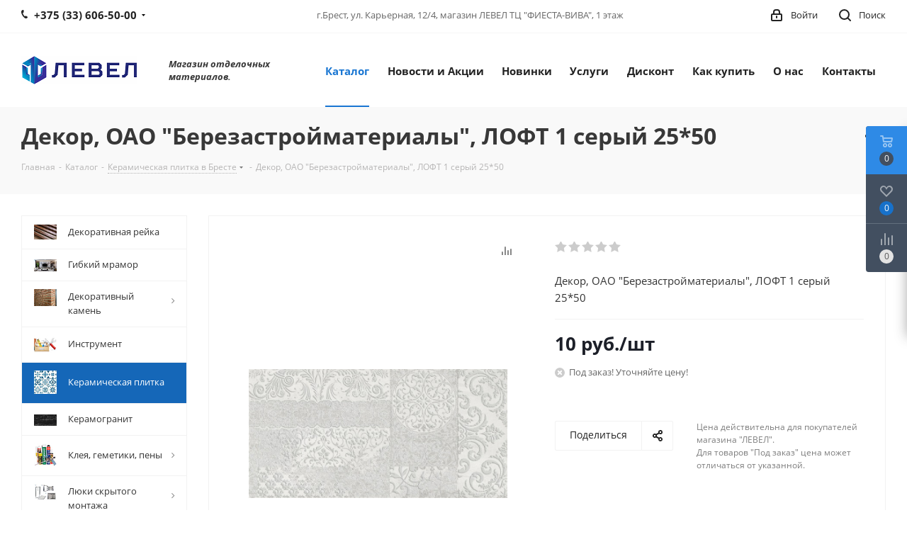

--- FILE ---
content_type: text/html; charset=UTF-8
request_url: https://lvl.by/catalog/keramicheskaya_plitka/130498/
body_size: 57735
content:
<!DOCTYPE html>
<html xmlns="http://www.w3.org/1999/xhtml" xml:lang="ru" lang="ru" >
<head>
	<title>купить в бресте декор, оао &quot;березастройматериалы&quot;, лофт 1 серый 25*50  магазине ЛЕВЕЛ ТЦ ФИЕСТА-ВИВА цены, фото - ЛЕВЕЛ</title>

<link rel="apple-touch-icon" sizes="180x180" href="/apple-touch-icon.png">
<link rel="icon" type="image/png" sizes="32x32" href="/favicon-32x32.png">
<link rel="icon" type="image/png" sizes="16x16" href="/favicon-16x16.png">
<link rel="manifest" href="/site.webmanifest">
<meta name="msapplication-TileColor" content="#da532c">
<meta name="theme-color" content="#ffffff">

	<meta name="viewport" content="initial-scale=1.0, width=device-width" />
	<meta name="HandheldFriendly" content="true" />
	<meta name="yes" content="yes" />
	<meta name="apple-mobile-web-app-status-bar-style" content="black" />
	<meta name="SKYPE_TOOLBAR" content="SKYPE_TOOLBAR_PARSER_COMPATIBLE" />
	<meta http-equiv="Content-Type" content="text/html; charset=UTF-8" />
<meta name="keywords" content="декор, оао &amp;quot;березастройматериалы&amp;quot;, лофт 1 серый 25*50 брест, декор, оао &amp;quot;березастройматериалы&amp;quot;, лофт 1 серый 25*50 купить в бресте, купить  декор, оао &amp;quot;березастройматериалы&amp;quot;, лофт 1 серый 25*50 в бресте,  приобрести декор, оао &amp;quot;березастройматериалы&amp;quot;, лофт 1 серый 25*50 в бресте, купить декор, оао &amp;quot;березастройматериалы&amp;quot;, лофт 1 серый 25*50 недорого в бресте, декор, оао &amp;quot;березастройматериалы&amp;quot;, лофт 1 серый 25*50 в бресте цены, декор, оао &amp;quot;березастройматериалы&amp;quot;, лофт 1 серый 25*50 фиеста, декор, оао &amp;quot;березастройматериалы&amp;quot;, лофт 1 серый 25*50 брест фиеста, декор, оао &amp;quot;березастройматериалы&amp;quot;, лофт 1 серый 25*50 брест фиеста вива" />
<meta name="description" content="декор, оао &amp;quot;березастройматериалы&amp;quot;, лофт 1 серый 25*50 купить в бресте, купить в бресте " />
<link href="https://fonts.googleapis.com/css?family=Open+Sans:300italic,400italic,600italic,700italic,800italic,400,300,500,600,700,800&subset=latin,cyrillic-ext"  rel="stylesheet" />
<link href="/bitrix/css/aspro.next/notice.css?16934880153664"  rel="stylesheet" />
<link href="/bitrix/js/ui/design-tokens/dist/ui.design-tokens.css?171689988826358"  rel="stylesheet" />
<link href="/bitrix/js/ui/fonts/opensans/ui.font.opensans.css?16639242752555"  rel="stylesheet" />
<link href="/bitrix/js/main/popup/dist/main.popup.bundle.css?173554014029852"  rel="stylesheet" />
<link href="/bitrix/templates/aspro_next/components/bitrix/catalog/main/style.css?169348801610637"  rel="stylesheet" />
<link href="/bitrix/templates/aspro_next/components/bitrix/sale.gift.main.products/main/style.css?1513232890663"  rel="stylesheet" />
<link href="/bitrix/templates/aspro_next/vendor/css/carousel/swiper/swiper-bundle.min.css?169348801615817"  rel="stylesheet" />
<link href="/bitrix/templates/aspro_next/css/slider.swiper.min.css?16934880302540"  rel="stylesheet" />
<link href="/bitrix/templates/aspro_next/css/slider.min.css?1693488016473"  rel="stylesheet" />
<link href="/bitrix/templates/aspro_next/vendor/css/bootstrap.css?1513232890114216"  data-template-style="true"  rel="stylesheet" />
<link href="/bitrix/templates/aspro_next/css/jquery.fancybox.css?15132328894353"  data-template-style="true"  rel="stylesheet" />
<link href="/bitrix/templates/aspro_next/css/styles.css?1700556055120225"  data-template-style="true"  rel="stylesheet" />
<link href="/bitrix/templates/aspro_next/css/animation/animation_ext.css?15132328894934"  data-template-style="true"  rel="stylesheet" />
<link href="/bitrix/templates/aspro_next/vendor/css/footable.standalone.min.css?159437180619590"  data-template-style="true"  rel="stylesheet" />
<link href="/bitrix/templates/aspro_next/css/h1-bold.css?169348798744"  data-template-style="true"  rel="stylesheet" />
<link href="/bitrix/templates/aspro_next/css/blocks/blocks.css?16056842582015"  data-template-style="true"  rel="stylesheet" />
<link href="/bitrix/templates/aspro_next/css/blocks/flexbox.css?1694432326780"  data-template-style="true"  rel="stylesheet" />
<link href="/bitrix/templates/aspro_next/ajax/ajax.css?1513232890326"  data-template-style="true"  rel="stylesheet" />
<link href="/bitrix/templates/aspro_next/css/jquery.mCustomScrollbar.min.css?159437182542839"  data-template-style="true"  rel="stylesheet" />
<link href="/bitrix/templates/aspro_next/css/phones.min.css?16944323265167"  data-template-style="true"  rel="stylesheet" />
<link href="/bitrix/components/aspro/marketing.popup.next/templates/.default/style.css?16934879876607"  data-template-style="true"  rel="stylesheet" />
<link href="/bitrix/templates/aspro_next/styles.css?169348804014101"  data-template-style="true"  rel="stylesheet" />
<link href="/bitrix/templates/aspro_next/template_styles.css?1721852017694163"  data-template-style="true"  rel="stylesheet" />
<link href="/bitrix/templates/aspro_next/css/media.css?1718027870182882"  data-template-style="true"  rel="stylesheet" />
<link href="/bitrix/templates/aspro_next/vendor/fonts/font-awesome/css/font-awesome.min.css?151323289031000"  data-template-style="true"  rel="stylesheet" />
<link href="/bitrix/templates/aspro_next/css/print.css?159437187019130"  data-template-style="true"  rel="stylesheet" />
<link href="/bitrix/templates/aspro_next/css/form.css?16934880001165"  data-template-style="true"  rel="stylesheet" />
<link href="/bitrix/templates/aspro_next/themes/9/theme.css?169348805748705"  data-template-style="true"  rel="stylesheet" />
<link href="/bitrix/templates/aspro_next/bg_color/light/bgcolors.css?169348805862"  data-template-style="true"  rel="stylesheet" />
<link href="/bitrix/templates/aspro_next/css/width-3.css?15943718592462"  data-template-style="true"  rel="stylesheet" />
<link href="/bitrix/templates/aspro_next/css/font-1.css?16934880054508"  data-template-style="true"  rel="stylesheet" />
<link href="/bitrix/templates/aspro_next/css/custom.css?1520234105471"  data-template-style="true"  rel="stylesheet" />
<script>if(!window.BX)window.BX={};if(!window.BX.message)window.BX.message=function(mess){if(typeof mess==='object'){for(let i in mess) {BX.message[i]=mess[i];} return true;}};</script>
<script>(window.BX||top.BX).message({"pull_server_enabled":"N","pull_config_timestamp":0,"shared_worker_allowed":"Y","pull_guest_mode":"N","pull_guest_user_id":0,"pull_worker_mtime":1748513720});(window.BX||top.BX).message({"PULL_OLD_REVISION":"Для продолжения корректной работы с сайтом необходимо перезагрузить страницу."});</script>
<script>(window.BX||top.BX).message({"JS_CORE_LOADING":"Загрузка...","JS_CORE_NO_DATA":"- Нет данных -","JS_CORE_WINDOW_CLOSE":"Закрыть","JS_CORE_WINDOW_EXPAND":"Развернуть","JS_CORE_WINDOW_NARROW":"Свернуть в окно","JS_CORE_WINDOW_SAVE":"Сохранить","JS_CORE_WINDOW_CANCEL":"Отменить","JS_CORE_WINDOW_CONTINUE":"Продолжить","JS_CORE_H":"ч","JS_CORE_M":"м","JS_CORE_S":"с","JSADM_AI_HIDE_EXTRA":"Скрыть лишние","JSADM_AI_ALL_NOTIF":"Показать все","JSADM_AUTH_REQ":"Требуется авторизация!","JS_CORE_WINDOW_AUTH":"Войти","JS_CORE_IMAGE_FULL":"Полный размер"});</script>

<script src="/bitrix/js/main/core/core.js?1748513644498479"></script>

<script>BX.Runtime.registerExtension({"name":"main.core","namespace":"BX","loaded":true});</script>
<script>BX.setJSList(["\/bitrix\/js\/main\/core\/core_ajax.js","\/bitrix\/js\/main\/core\/core_promise.js","\/bitrix\/js\/main\/polyfill\/promise\/js\/promise.js","\/bitrix\/js\/main\/loadext\/loadext.js","\/bitrix\/js\/main\/loadext\/extension.js","\/bitrix\/js\/main\/polyfill\/promise\/js\/promise.js","\/bitrix\/js\/main\/polyfill\/find\/js\/find.js","\/bitrix\/js\/main\/polyfill\/includes\/js\/includes.js","\/bitrix\/js\/main\/polyfill\/matches\/js\/matches.js","\/bitrix\/js\/ui\/polyfill\/closest\/js\/closest.js","\/bitrix\/js\/main\/polyfill\/fill\/main.polyfill.fill.js","\/bitrix\/js\/main\/polyfill\/find\/js\/find.js","\/bitrix\/js\/main\/polyfill\/matches\/js\/matches.js","\/bitrix\/js\/main\/polyfill\/core\/dist\/polyfill.bundle.js","\/bitrix\/js\/main\/core\/core.js","\/bitrix\/js\/main\/polyfill\/intersectionobserver\/js\/intersectionobserver.js","\/bitrix\/js\/main\/lazyload\/dist\/lazyload.bundle.js","\/bitrix\/js\/main\/polyfill\/core\/dist\/polyfill.bundle.js","\/bitrix\/js\/main\/parambag\/dist\/parambag.bundle.js"]);
</script>
<script>BX.Runtime.registerExtension({"name":"ls","namespace":"window","loaded":true});</script>
<script>(window.BX||top.BX).message({"NOTICE_ADDED2CART":"В корзине","NOTICE_CLOSE":"Закрыть","NOTICE_MORE":"и ещё #COUNT# #PRODUCTS#","NOTICE_PRODUCT0":"товаров","NOTICE_PRODUCT1":"товар","NOTICE_PRODUCT2":"товара","NOTICE_ADDED2DELAY":"В отложенных","NOTICE_ADDED2COMPARE":"В сравнении","NOTICE_AUTHORIZED":"Вы успешно авторизовались","NOTICE_REMOVED_FROM_COMPARE":"Удалено из сравнения"});</script>
<script>BX.Runtime.registerExtension({"name":"aspro_notice","namespace":"window","loaded":true});</script>
<script>BX.Runtime.registerExtension({"name":"aspro_phones","namespace":"window","loaded":true});</script>
<script>BX.Runtime.registerExtension({"name":"ui.design-tokens","namespace":"window","loaded":true});</script>
<script>BX.Runtime.registerExtension({"name":"ui.fonts.opensans","namespace":"window","loaded":true});</script>
<script>BX.Runtime.registerExtension({"name":"main.popup","namespace":"BX.Main","loaded":true});</script>
<script>BX.Runtime.registerExtension({"name":"popup","namespace":"window","loaded":true});</script>
<script type="extension/settings" data-extension="currency.currency-core">{"region":"by"}</script>
<script>BX.Runtime.registerExtension({"name":"currency.currency-core","namespace":"BX.Currency","loaded":true});</script>
<script>BX.Runtime.registerExtension({"name":"currency","namespace":"window","loaded":true});</script>
<script>BX.Runtime.registerExtension({"name":"aspro_swiper_init","namespace":"window","loaded":true});</script>
<script>BX.Runtime.registerExtension({"name":"aspro_swiper","namespace":"window","loaded":true});</script>
<script>(window.BX||top.BX).message({"LANGUAGE_ID":"ru","FORMAT_DATE":"DD.MM.YYYY","FORMAT_DATETIME":"DD.MM.YYYY HH:MI:SS","COOKIE_PREFIX":"BITRIX_SM","SERVER_TZ_OFFSET":"10800","UTF_MODE":"Y","SITE_ID":"s1","SITE_DIR":"\/","USER_ID":"","SERVER_TIME":1770019760,"USER_TZ_OFFSET":0,"USER_TZ_AUTO":"Y","bitrix_sessid":"266521067d56c3311e06be988e12f221"});</script>


<script src="/bitrix/js/pull/protobuf/protobuf.js?1595322462274055"></script>
<script src="/bitrix/js/pull/protobuf/model.js?159532246270928"></script>
<script src="/bitrix/js/main/core/core_promise.js?15588675485220"></script>
<script src="/bitrix/js/rest/client/rest.client.js?160197008817414"></script>
<script src="/bitrix/js/pull/client/pull.client.js?174851372283861"></script>
<script src="/bitrix/js/main/jquery/jquery-2.2.4.min.js?166392421785578"></script>
<script src="/bitrix/js/main/cphttprequest.js?15076140606104"></script>
<script src="/bitrix/js/main/core/core_ls.js?17355401404201"></script>
<script src="/bitrix/js/main/ajax.js?150761406035509"></script>
<script src="/bitrix/js/aspro.next/notice.js?169348804028110"></script>
<script src="/bitrix/js/main/popup/dist/main.popup.bundle.js?1735540140117175"></script>
<script src="/bitrix/js/currency/currency-core/dist/currency-core.bundle.js?17180277888800"></script>
<script src="/bitrix/js/currency/core_currency.js?17180277881181"></script>

            <script>
                (function (d, w, c) {(w[c] = w[c] || []).push(function() {
                    try {
                        w.yaCounter45109590 = new Ya.Metrika({'id':'45109590','webvisor':'true','clickmap':'true','trackLinks':'true','accurateTrackBounce':'true','trackHash':'true','ut':'false'});
                    } 
                    catch(e) {}});
                    var n=d.getElementsByTagName("script")[0],s = d.createElement("script"),f=function () { n.parentNode.insertBefore(s, n); };s.type="text/javascript";s.async=true;s.src=(d.location.protocol=="https:"?"https:":"http:")+"//mc.yandex.ru/metrika/watch.js";if(w.opera=="[object Opera]"){d.addEventListener("DOMContentLoaded",f,false);}else{f();}})(document,window,"yandex_metrika_callbacks");
            </script>
<script data-skip-moving='true'>window['asproRecaptcha'] = {params: {'recaptchaColor':'light','recaptchaLogoShow':'y','recaptchaSize':'normal','recaptchaBadge':'bottomright','recaptchaLang':'ru'},key: '6LdTbfwUAAAAAEWA4_1WMlmLLIe3fzUHIhRm-2RW',ver: '2'};</script>
<script data-skip-moving='true'>!function(c,t,n,p){function s(e){var a=t.getElementById(e);if(a&&!(a.className.indexOf("g-recaptcha")<0)&&c.grecaptcha)if("3"==c[p].ver)a.innerHTML='<textarea class="g-recaptcha-response" style="display:none;resize:0;" name="g-recaptcha-response"></textarea>',grecaptcha.ready(function(){grecaptcha.execute(c[p].key,{action:"maxscore"}).then(function(e){a.innerHTML='<textarea class="g-recaptcha-response" style="display:none;resize:0;" name="g-recaptcha-response">'+e+"</textarea>"})});else{if(a.children.length)return;var r=grecaptcha.render(e,{sitekey:c[p].key+"",theme:c[p].params.recaptchaColor+"",size:c[p].params.recaptchaSize+"",callback:"onCaptchaVerify"+c[p].params.recaptchaSize,badge:c[p].params.recaptchaBadge});$(a).attr("data-widgetid",r)}}c.onLoadRenderRecaptcha=function(){var e=[];for(var a in c[n].args)if(c[n].args.hasOwnProperty(a)){var r=c[n].args[a][0];-1==e.indexOf(r)&&(e.push(r),s(r))}c[n]=function(e){s(e)}},c[n]=c[n]||function(){var e,a,r;c[n].args=c[n].args||[],c[n].args.push(arguments),a="recaptchaApiLoader",(e=t).getElementById(a)||((r=e.createElement("script")).id=a,r.src="//www.google.com/recaptcha/api.js?hl="+c[p].params.recaptchaLang+"&onload=onLoadRenderRecaptcha&render="+("3"==c[p].ver?c[p].key:"explicit"),e.head.appendChild(r))}}(window,document,"renderRecaptchaById","asproRecaptcha");</script>
<script data-skip-moving='true'>!function(){function d(a){for(var e=a;e;)if("form"===(e=e.parentNode).nodeName.toLowerCase())return e;return null}function i(a){var e=[],t=null,n=!1;void 0!==a&&(n=null!==a),t=n?a.getElementsByTagName("input"):document.getElementsByName("captcha_word");for(var r=0;r<t.length;r++)"captcha_word"===t[r].name&&e.push(t[r]);return e}function l(a){for(var e=[],t=a.getElementsByTagName("img"),n=0;n<t.length;n++)!/\/bitrix\/tools\/captcha.php\?(captcha_code|captcha_sid)=[^>]*?/i.test(t[n].src)&&"captcha"!==t[n].id||e.push(t[n]);return e}function h(a){var e="recaptcha-dynamic-"+(new Date).getTime();if(null!==document.getElementById(e)){for(var t=null;t=Math.floor(65535*Math.random()),null!==document.getElementById(e+t););e+=t}var n=document.createElement("div");n.id=e,n.className="g-recaptcha",n.attributes["data-sitekey"]=window.asproRecaptcha.key,a.parentNode&&(a.parentNode.className+=" recaptcha_text",a.parentNode.replaceChild(n,a)),"3"==window.asproRecaptcha.ver&&(a.closest(".captcha-row").style.display="none"),renderRecaptchaById(e)}function a(){for(var a,e,t,n,r=function(){var a=i(null);if(0===a.length)return[];for(var e=[],t=0;t<a.length;t++){var n=d(a[t]);null!==n&&e.push(n)}return e}(),c=0;c<r.length;c++){var o=r[c],p=i(o);if(0!==p.length){var s=l(o);if(0!==s.length){for(a=0;a<p.length;a++)h(p[a]);for(a=0;a<s.length;a++)t=s[a],n="[data-uri]",t.attributes.src=n,t.style.display="none","src"in t&&(t.parentNode&&-1===t.parentNode.className.indexOf("recaptcha_tmp_img")&&(t.parentNode.className+=" recaptcha_tmp_img"),t.src=n);e=o,"function"==typeof $&&$(e).find(".captcha-row label > span").length&&$(e).find(".captcha-row label > span").html(BX.message("RECAPTCHA_TEXT")+' <span class="star">*</span>')}}}}document.addEventListener?document.addEventListener("DOMNodeInserted",function(){try{return(function(){if("undefined"!=typeof renderRecaptchaById)for(var a=document.getElementsByClassName("g-recaptcha"),e=0;e<a.length;e++){var t=a[e];if(0===t.innerHTML.length){var n=t.id;if("string"==typeof n&&0!==n.length){if("3"==window.asproRecaptcha.ver)t.closest(".captcha-row").style.display="none";else if("function"==typeof $){var r=$(t).closest(".captcha-row");r.length&&(r.addClass(window.asproRecaptcha.params.recaptchaSize+" logo_captcha_"+window.asproRecaptcha.params.recaptchaLogoShow+" "+window.asproRecaptcha.params.recaptchaBadge),r.find(".captcha_image").addClass("recaptcha_tmp_img"),r.find(".captcha_input").addClass("recaptcha_text"),"invisible"!==window.asproRecaptcha.params.recaptchaSize&&(r.find("input.recaptcha").length||$('<input type="text" class="recaptcha" value="" />').appendTo(r)))}renderRecaptchaById(n)}}}}(),window.renderRecaptchaById&&window.asproRecaptcha&&window.asproRecaptcha.key)?(a(),!0):(console.error("Bad captcha keys or module error"),!0)}catch(a){return console.error(a),!0}},!1):console.warn("Your browser does not support dynamic ReCaptcha replacement")}();</script>
<script>BX.message({'PHONE':'Телефон','FAST_VIEW':'Быстрый просмотр','TABLES_SIZE_TITLE':'Подбор размера','SOCIAL':'Социальные сети','DESCRIPTION':'Описание магазина','ITEMS':'Товары','LOGO':'Логотип','REGISTER_INCLUDE_AREA':'Текст о регистрации','AUTH_INCLUDE_AREA':'Текст об авторизации','FRONT_IMG':'Изображение компании','EMPTY_CART':'пуста','CATALOG_VIEW_MORE':'... Показать все','CATALOG_VIEW_LESS':'... Свернуть','JS_REQUIRED':'Заполните это поле','JS_FORMAT':'Неверный формат','JS_FILE_EXT':'Недопустимое расширение файла','JS_PASSWORD_COPY':'Пароли не совпадают','JS_PASSWORD_LENGTH':'Минимум 6 символов','JS_ERROR':'Неверно заполнено поле','JS_FILE_SIZE':'Максимальный размер 5мб','JS_FILE_BUTTON_NAME':'Выберите файл','JS_FILE_DEFAULT':'Файл не найден','JS_DATE':'Некорректная дата','JS_DATETIME':'Некорректная дата/время','JS_REQUIRED_LICENSES':'Согласитесь с условиями','JS_REQUIRED_OFFER':'Согласитесь с условиями','LICENSE_PROP':'Согласие на обработку персональных данных','LOGIN_LEN':'Введите минимум {0} символа','FANCY_CLOSE':'Закрыть','FANCY_NEXT':'Следующий','FANCY_PREV':'Предыдущий','TOP_AUTH_REGISTER':'Регистрация','CALLBACK':'Заказать звонок','S_CALLBACK':'Заказать звонок','UNTIL_AKC':'До конца акции','TITLE_QUANTITY_BLOCK':'Остаток','TITLE_QUANTITY':'шт.','TOTAL_SUMM_ITEM':'Общая стоимость ','SUBSCRIBE_SUCCESS':'Вы успешно подписались','RECAPTCHA_TEXT':'Подтвердите, что вы не робот','JS_RECAPTCHA_ERROR':'Пройдите проверку','COUNTDOWN_SEC':'сек.','COUNTDOWN_MIN':'мин.','COUNTDOWN_HOUR':'час.','COUNTDOWN_DAY0':'дней','COUNTDOWN_DAY1':'день','COUNTDOWN_DAY2':'дня','COUNTDOWN_WEAK0':'Недель','COUNTDOWN_WEAK1':'Неделя','COUNTDOWN_WEAK2':'Недели','COUNTDOWN_MONTH0':'Месяцев','COUNTDOWN_MONTH1':'Месяц','COUNTDOWN_MONTH2':'Месяца','COUNTDOWN_YEAR0':'Лет','COUNTDOWN_YEAR1':'Год','COUNTDOWN_YEAR2':'Года','CATALOG_PARTIAL_BASKET_PROPERTIES_ERROR':'Заполнены не все свойства у добавляемого товара','CATALOG_EMPTY_BASKET_PROPERTIES_ERROR':'Выберите свойства товара, добавляемые в корзину в параметрах компонента','CATALOG_ELEMENT_NOT_FOUND':'Элемент не найден','ERROR_ADD2BASKET':'Ошибка добавления товара в корзину','CATALOG_SUCCESSFUL_ADD_TO_BASKET':'Успешное добавление товара в корзину','ERROR_BASKET_TITLE':'Ошибка корзины','ERROR_BASKET_PROP_TITLE':'Выберите свойства, добавляемые в корзину','ERROR_BASKET_BUTTON':'Выбрать','BASKET_TOP':'Корзина в шапке','ERROR_ADD_DELAY_ITEM':'Ошибка отложенной корзины','VIEWED_TITLE':'Ранее вы смотрели','VIEWED_BEFORE':'Ранее вы смотрели','BEST_TITLE':'Лучшие предложения','CT_BST_SEARCH_BUTTON':'Поиск','CT_BST_SEARCH2_BUTTON':'Найти','BASKET_PRINT_BUTTON':'Распечатать','BASKET_CLEAR_ALL_BUTTON':'Очистить','BASKET_QUICK_ORDER_BUTTON':'Быстрый заказ','BASKET_CONTINUE_BUTTON':'Продолжить покупки','BASKET_ORDER_BUTTON':'Оформить заказ','SHARE_BUTTON':'Поделиться','BASKET_CHANGE_TITLE':'Ваш заказ','BASKET_CHANGE_LINK':'Изменить','MORE_INFO_SKU':'Подробнее','MORE_BUY_SKU':'Купить','FROM':'от','BEFORE':'до','TITLE_BLOCK_VIEWED_NAME':'Ранее вы смотрели','T_BASKET':'Корзина','FILTER_EXPAND_VALUES':'Показать все','FILTER_HIDE_VALUES':'Свернуть','FULL_ORDER':'Полный заказ','CUSTOM_COLOR_CHOOSE':'Выбрать','CUSTOM_COLOR_CANCEL':'Отмена','S_MOBILE_MENU':'Меню','NEXT_T_MENU_BACK':'Назад','NEXT_T_MENU_CALLBACK':'Обратная связь','NEXT_T_MENU_CONTACTS_TITLE':'Будьте на связи','SEARCH_TITLE':'Поиск','SOCIAL_TITLE':'Оставайтесь на связи','HEADER_SCHEDULE':'Время работы','SEO_TEXT':'SEO описание','COMPANY_IMG':'Картинка компании','COMPANY_TEXT':'Описание компании','CONFIG_SAVE_SUCCESS':'Настройки сохранены','CONFIG_SAVE_FAIL':'Ошибка сохранения настроек','ITEM_ECONOMY':'Экономия','ITEM_ARTICLE':'Артикул: ','JS_FORMAT_ORDER':'имеет неверный формат','JS_BASKET_COUNT_TITLE':'В корзине товаров на SUMM','POPUP_VIDEO':'Видео','POPUP_GIFT_TEXT':'Нашли что-то особенное? Намекните другу о подарке!','ORDER_FIO_LABEL':'Ф.И.О.','ORDER_PHONE_LABEL':'Телефон','ORDER_REGISTER_BUTTON':'Регистрация','FILTER_HELPER_VALUES':' знач.','FILTER_HELPER_TITLE':'Фильтр:'})</script>
<script>var ajaxMessages = {wait:"Загрузка..."}</script>
<link rel="apple-touch-icon" sizes="180x180" href="/include/apple-touch-icon.png" />
<style>html {--border-radius:8px;--theme-base-color:#1976d2;--theme-base-color-hue:210;--theme-base-color-saturation:79%;--theme-base-color-lightness:46%;--theme-base-opacity-color:#1976d21a;--theme-more-color:#1976d2;--theme-more-color-hue:210;--theme-more-color-saturation:79%;--theme-more-color-lightness:46%;--theme-lightness-hover-diff:6%;}</style>
<meta property="og:description" content="Декор, ОАО "Березастройматериалы", ЛОФТ 1 серый 25*50" />
<meta property="og:image" content="https://lvl.by/upload/iblock/e5e/nws1of1k8e1ed3684pno8y8h7a52r6fk.jpeg" />
<link rel="image_src" href="https://lvl.by/upload/iblock/e5e/nws1of1k8e1ed3684pno8y8h7a52r6fk.jpeg"  />
<meta property="og:title" content="купить в бресте декор, оао &quot;березастройматериалы&quot;, лофт 1 серый 25*50  магазине ЛЕВЕЛ ТЦ ФИЕСТА-ВИВА цены, фото - ЛЕВЕЛ" />
<meta property="og:type" content="website" />
<meta property="og:url" content="https://lvl.by/catalog/keramicheskaya_plitka/130498/" />



<script src="/bitrix/templates/aspro_next/js/jquery.actual.min.js?15132328891251"></script>
<script src="/bitrix/templates/aspro_next/vendor/js/jquery.bxslider.js?159437179066080"></script>
<script src="/bitrix/templates/aspro_next/js/jqModal.js?169348798712439"></script>
<script src="/bitrix/templates/aspro_next/vendor/js/bootstrap.js?151323289027908"></script>
<script src="/bitrix/templates/aspro_next/vendor/js/jquery.appear.js?15132328903188"></script>
<script src="/bitrix/templates/aspro_next/js/browser.js?15132328891032"></script>
<script src="/bitrix/templates/aspro_next/js/jquery.fancybox.js?151323288945889"></script>
<script src="/bitrix/templates/aspro_next/js/jquery.flexslider.js?159437191356312"></script>
<script src="/bitrix/templates/aspro_next/vendor/js/moment.min.js?159437180634436"></script>
<script src="/bitrix/templates/aspro_next/vendor/js/footable.js?1594371806275478"></script>
<script src="/bitrix/templates/aspro_next/vendor/js/jquery.menu-aim.js?169348801112786"></script>
<script src="/bitrix/templates/aspro_next/vendor/js/velocity/velocity.js?159437188644791"></script>
<script src="/bitrix/templates/aspro_next/vendor/js/velocity/velocity.ui.js?159437188613257"></script>
<script src="/bitrix/templates/aspro_next/js/jquery.validate.min.js?151323288922257"></script>
<script src="/bitrix/templates/aspro_next/js/jquery.inputmask.bundle.min.js?1693487979118400"></script>
<script src="/bitrix/templates/aspro_next/js/jquery.uniform.min.js?15965478908308"></script>
<script src="/bitrix/templates/aspro_next/js/jquery.easing.1.3.js?15132328898095"></script>
<script src="/bitrix/templates/aspro_next/js/equalize.min.js?1513232889588"></script>
<script src="/bitrix/templates/aspro_next/js/jquery.alphanumeric.js?15132328891972"></script>
<script src="/bitrix/templates/aspro_next/js/jquery.cookie.js?15132328893066"></script>
<script src="/bitrix/templates/aspro_next/js/jquery.plugin.min.js?15132328893181"></script>
<script src="/bitrix/templates/aspro_next/js/jquery.countdown.min.js?151323288913137"></script>
<script src="/bitrix/templates/aspro_next/js/jquery.countdown-ru.js?15132328891400"></script>
<script src="/bitrix/templates/aspro_next/js/jquery.ikSelect.js?169348801932246"></script>
<script src="/bitrix/templates/aspro_next/js/jquery.mobile.custom.touch.min.js?16934880307684"></script>
<script src="/bitrix/templates/aspro_next/js/rating_likes.js?151323288910797"></script>
<script src="/bitrix/templates/aspro_next/js/blocks/blocks.js?15965478901328"></script>
<script src="/bitrix/templates/aspro_next/js/blocks/controls.js?1693488000900"></script>
<script src="/bitrix/templates/aspro_next/js/video_banner.js?159437190830810"></script>
<script src="/bitrix/templates/aspro_next/js/main.js?1721852017315759"></script>
<script src="/bitrix/templates/aspro_next/js/jquery.mCustomScrollbar.min.js?159437182539873"></script>
<script src="/bitrix/templates/aspro_next/js/phones.min.js?1694432326775"></script>
<script src="/bitrix/templates/aspro_next/components/bitrix/menu/left_front_catalog/script.js?151323289069"></script>
<script src="/bitrix/components/bitrix/search.title/script.js?174851365810542"></script>
<script src="/bitrix/templates/aspro_next/components/bitrix/search.title/fixed/script.js?169348801110547"></script>
<script src="/bitrix/components/aspro/marketing.popup.next/templates/.default/script.js?16934879871847"></script>
<script src="/bitrix/templates/aspro_next/js/custom.js?1513232889100"></script>
<script src="/bitrix/templates/aspro_next/components/bitrix/catalog/main/script.js?16934880001755"></script>
<script src="/bitrix/templates/aspro_next/components/bitrix/catalog.element/main/script.js?1711796811137722"></script>
<script src="/bitrix/templates/aspro_next/components/bitrix/sale.gift.product/main/script.js?159437184150352"></script>
<script src="/bitrix/templates/aspro_next/components/bitrix/sale.gift.main.products/main/script.js?15132328903831"></script>
<script src="/bitrix/templates/aspro_next/js/slider.swiper.min.js?16934880161858"></script>
<script src="/bitrix/templates/aspro_next/vendor/js/carousel/swiper/swiper-bundle.min.js?1693488016139400"></script>
<script src="/bitrix/templates/aspro_next/js/jquery.history.js?151323288921571"></script>
<script src="/bitrix/components/aspro/catalog.viewed.next/templates/main_horizontal/script.js?15943717954676"></script>
<script>var _ba = _ba || []; _ba.push(["aid", "d18b68d8edfe2569b53c2dbc5d7bc850"]); _ba.push(["host", "lvl.by"]); (function() {var ba = document.createElement("script"); ba.type = "text/javascript"; ba.async = true;ba.src = (document.location.protocol == "https:" ? "https://" : "http://") + "bitrix.info/ba.js";var s = document.getElementsByTagName("script")[0];s.parentNode.insertBefore(ba, s);})();</script>


		</head>
<body class=" site_s1 fill_bg_n" id="main">
	<div id="panel"></div>
	
	
				<!--'start_frame_cache_basketitems-component-block'-->												<div id="ajax_basket"></div>
					<!--'end_frame_cache_basketitems-component-block'-->						
		
		<script>
				BX.message({'MIN_ORDER_PRICE_TEXT':'<b>Минимальная сумма заказа #PRICE#<\/b><br/>Пожалуйста, добавьте еще товаров в корзину','LICENSES_TEXT':'Я согласен на <a href=\"/include/licenses_detail.php\" target=\"_blank\">обработку персональных данных<\/a>'});

		var arNextOptions = ({
			"SITE_DIR" : "/",
			"SITE_ID" : "s1",
			"SITE_ADDRESS" : "lvl.by",
			"FORM" : ({
				"ASK_FORM_ID" : "ASK",
				"SERVICES_FORM_ID" : "SERVICES",
				"FEEDBACK_FORM_ID" : "FEEDBACK",
				"CALLBACK_FORM_ID" : "CALLBACK",
				"RESUME_FORM_ID" : "RESUME",
				"TOORDER_FORM_ID" : "TOORDER"
			}),
			"PAGES" : ({
				"FRONT_PAGE" : "",
				"BASKET_PAGE" : "",
				"ORDER_PAGE" : "",
				"PERSONAL_PAGE" : "",
				"CATALOG_PAGE" : "1",
				"CATALOG_PAGE_URL" : "/catalog/",
				"BASKET_PAGE_URL" : "/basket/",
				"COMPARE_PAGE_URL" : "/catalog/compare.php",
			}),
			"PRICES" : ({
				"MIN_PRICE" : "1",
			}),
			"THEME" : ({
				'THEME_SWITCHER' : 'N',
				'BASE_COLOR' : '9',
				'BASE_COLOR_CUSTOM' : 'de002b',
				'TOP_MENU' : '',
				'TOP_MENU_FIXED' : 'Y',
				'COLORED_LOGO' : 'Y',
				'SIDE_MENU' : 'LEFT',
				'SCROLLTOTOP_TYPE' : 'ROUND_COLOR',
				'SCROLLTOTOP_POSITION' : 'PADDING',
				'SCROLLTOTOP_POSITION_RIGHT'  : '',
				'SCROLLTOTOP_POSITION_BOTTOM' : '',
				'USE_LAZY_LOAD' : 'N',
				'CAPTCHA_FORM_TYPE' : '',
				'ONE_CLICK_BUY_CAPTCHA' : 'N',
				'PHONE_MASK' : '+375 (99) 999-99-99',
				'VALIDATE_PHONE_MASK' : '^[+][0-9]{3} [(][0-9]{2}[)] [0-9]{3}[-][0-9]{2}[-][0-9]{2}$',
				'DATE_MASK' : 'd.m.y',
				'DATE_PLACEHOLDER' : 'дд.мм.гггг',
				'VALIDATE_DATE_MASK' : '^[0-9]{1,2}\.[0-9]{1,2}\.[0-9]{4}$',
				'DATETIME_MASK' : 'd.m.y h:s',
				'DATETIME_PLACEHOLDER' : 'дд.мм.гггг чч:мм',
				'VALIDATE_DATETIME_MASK' : '^[0-9]{1,2}\.[0-9]{1,2}\.[0-9]{4} [0-9]{1,2}\:[0-9]{1,2}$',
				'VALIDATE_FILE_EXT' : 'png|jpg|jpeg|gif|doc|docx|xls|xlsx|txt|pdf|odt|rtf',
				'BANNER_WIDTH' : '',
				'BIGBANNER_ANIMATIONTYPE' : 'SLIDE_HORIZONTAL',
				'BIGBANNER_SLIDESSHOWSPEED' : '5000',
				'BIGBANNER_ANIMATIONSPEED' : '600',
				'PARTNERSBANNER_SLIDESSHOWSPEED' : '5000',
				'PARTNERSBANNER_ANIMATIONSPEED' : '600',
				'ORDER_BASKET_VIEW' : 'FLY',
				'SHOW_BASKET_PRINT' : 'N',
				"SHOW_ONECLICKBUY_ON_BASKET_PAGE" : 'N',
				'SHOW_LICENCE' : 'Y',				
				'LICENCE_CHECKED' : 'Y',
				'SHOW_OFFER' : 'N',
				'OFFER_CHECKED' : 'N',
				'LOGIN_EQUAL_EMAIL' : 'Y',
				'PERSONAL_ONEFIO' : 'Y',
				'PERSONAL_PAGE_URL' : '/personal/',
				'SHOW_TOTAL_SUMM' : 'N',
				'SHOW_TOTAL_SUMM_TYPE' : 'CHANGE',
				'CHANGE_TITLE_ITEM' : 'N',
				'CHANGE_TITLE_ITEM_DETAIL' : 'N',
				'DISCOUNT_PRICE' : '',
				'STORES' : '',
				'STORES_SOURCE' : 'IBLOCK',
				'TYPE_SKU' : 'TYPE_1',
				'MENU_POSITION' : 'LINE',
				'MENU_TYPE_VIEW' : 'HOVER',
				'DETAIL_PICTURE_MODE' : 'POPUP',
				'PAGE_WIDTH' : '3',
				'PAGE_CONTACTS' : '1',
				'HEADER_TYPE' : '1',
				'REGIONALITY_SEARCH_ROW' : 'N',
				'HEADER_TOP_LINE' : '',
				'HEADER_FIXED' : '2',
				'HEADER_MOBILE' : '1',
				'HEADER_MOBILE_MENU' : '1',
				'HEADER_MOBILE_MENU_SHOW_TYPE' : '',
				'TYPE_SEARCH' : 'fixed',
				'PAGE_TITLE' : '3',
				'INDEX_TYPE' : 'index1',
				'FOOTER_TYPE' : '1',
				'PRINT_BUTTON' : 'N',
				'EXPRESSION_FOR_PRINT_PAGE' : 'Версия для печати',
				'EXPRESSION_FOR_FAST_VIEW' : 'Быстрый просмотр',
				'FILTER_VIEW' : 'COMPACT',
				'YA_GOALS' : 'N',
				'YA_COUNTER_ID' : '',
				'USE_FORMS_GOALS' : 'COMMON',
				'USE_SALE_GOALS' : '',
				'USE_DEBUG_GOALS' : 'N',
				'SHOW_HEADER_GOODS' : 'Y',
				'INSTAGRAMM_INDEX' : 'Y',
				'USE_PHONE_AUTH': 'N',
				'MOBILE_CATALOG_LIST_ELEMENTS_COMPACT': 'N',
				'NLO_MENU': 'N',
				'USE_FAST_VIEW_PAGE_DETAIL': 'Y',
			}),
			"PRESETS": [{'ID':'968','TITLE':'Тип 1','DESCRIPTION':'','IMG':'/bitrix/images/aspro.next/themes/preset968_1544181424.png','OPTIONS':{'THEME_SWITCHER':'Y','BASE_COLOR':'9','BASE_COLOR_CUSTOM':'1976d2','SHOW_BG_BLOCK':'N','COLORED_LOGO':'Y','PAGE_WIDTH':'3','FONT_STYLE':'2','MENU_COLOR':'COLORED','LEFT_BLOCK':'1','SIDE_MENU':'LEFT','H1_STYLE':'2','TYPE_SEARCH':'fixed','PAGE_TITLE':'1','HOVER_TYPE_IMG':'shine','SHOW_LICENCE':'Y','MAX_DEPTH_MENU':'3','HIDE_SITE_NAME_TITLE':'Y','SHOW_CALLBACK':'Y','PRINT_BUTTON':'N','USE_GOOGLE_RECAPTCHA':'N','GOOGLE_RECAPTCHA_SHOW_LOGO':'Y','HIDDEN_CAPTCHA':'Y','INSTAGRAMM_WIDE_BLOCK':'N','BIGBANNER_HIDEONNARROW':'N','INDEX_TYPE':{'VALUE':'index1','SUB_PARAMS':{'TIZERS':'Y','CATALOG_SECTIONS':'Y','CATALOG_TAB':'Y','MIDDLE_ADV':'Y','SALE':'Y','BLOG':'Y','BOTTOM_BANNERS':'Y','COMPANY_TEXT':'Y','BRANDS':'Y','INSTAGRAMM':'Y'}},'FRONT_PAGE_BRANDS':'brands_slider','FRONT_PAGE_SECTIONS':'front_sections_only','TOP_MENU_FIXED':'Y','HEADER_TYPE':'1','USE_REGIONALITY':'Y','FILTER_VIEW':'COMPACT','SEARCH_VIEW_TYPE':'with_filter','USE_FAST_VIEW_PAGE_DETAIL':'fast_view_1','SHOW_TOTAL_SUMM':'Y','CHANGE_TITLE_ITEM':'N','VIEW_TYPE_HIGHLOAD_PROP':'N','SHOW_HEADER_GOODS':'Y','SEARCH_HIDE_NOT_AVAILABLE':'N','LEFT_BLOCK_CATALOG_ICONS':'N','SHOW_CATALOG_SECTIONS_ICONS':'Y','LEFT_BLOCK_CATALOG_DETAIL':'Y','CATALOG_COMPARE':'Y','CATALOG_PAGE_DETAIL':'element_1','SHOW_BREADCRUMBS_CATALOG_SUBSECTIONS':'Y','SHOW_BREADCRUMBS_CATALOG_CHAIN':'H1','TYPE_SKU':'TYPE_1','DETAIL_PICTURE_MODE':'POPUP','MENU_POSITION':'LINE','MENU_TYPE_VIEW':'HOVER','VIEWED_TYPE':'LOCAL','VIEWED_TEMPLATE':'HORIZONTAL','USE_WORD_EXPRESSION':'Y','ORDER_BASKET_VIEW':'FLY','ORDER_BASKET_COLOR':'DARK','SHOW_BASKET_ONADDTOCART':'Y','SHOW_BASKET_PRINT':'Y','SHOW_BASKET_ON_PAGES':'N','USE_PRODUCT_QUANTITY_LIST':'Y','USE_PRODUCT_QUANTITY_DETAIL':'Y','ONE_CLICK_BUY_CAPTCHA':'N','SHOW_ONECLICKBUY_ON_BASKET_PAGE':'Y','ONECLICKBUY_SHOW_DELIVERY_NOTE':'N','PAGE_CONTACTS':'3','CONTACTS_USE_FEEDBACK':'Y','CONTACTS_USE_MAP':'Y','BLOG_PAGE':'list_elements_2','PROJECTS_PAGE':'list_elements_2','NEWS_PAGE':'list_elements_3','STAFF_PAGE':'list_elements_1','PARTNERS_PAGE':'list_elements_3','PARTNERS_PAGE_DETAIL':'element_4','VACANCY_PAGE':'list_elements_1','LICENSES_PAGE':'list_elements_2','FOOTER_TYPE':'4','ADV_TOP_HEADER':'N','ADV_TOP_UNDERHEADER':'N','ADV_SIDE':'Y','ADV_CONTENT_TOP':'N','ADV_CONTENT_BOTTOM':'N','ADV_FOOTER':'N','HEADER_MOBILE_FIXED':'Y','HEADER_MOBILE':'1','HEADER_MOBILE_MENU':'1','HEADER_MOBILE_MENU_OPEN':'1','PERSONAL_ONEFIO':'Y','LOGIN_EQUAL_EMAIL':'Y','YA_GOALS':'N','YANDEX_ECOMERCE':'N','GOOGLE_ECOMERCE':'N'}},{'ID':'221','TITLE':'Тип 2','DESCRIPTION':'','IMG':'/bitrix/images/aspro.next/themes/preset221_1544181431.png','OPTIONS':{'THEME_SWITCHER':'Y','BASE_COLOR':'11','BASE_COLOR_CUSTOM':'107bb1','SHOW_BG_BLOCK':'N','COLORED_LOGO':'Y','PAGE_WIDTH':'2','FONT_STYLE':'8','MENU_COLOR':'LIGHT','LEFT_BLOCK':'2','SIDE_MENU':'LEFT','H1_STYLE':'2','TYPE_SEARCH':'fixed','PAGE_TITLE':'1','HOVER_TYPE_IMG':'shine','SHOW_LICENCE':'Y','MAX_DEPTH_MENU':'4','HIDE_SITE_NAME_TITLE':'Y','SHOW_CALLBACK':'Y','PRINT_BUTTON':'N','USE_GOOGLE_RECAPTCHA':'N','GOOGLE_RECAPTCHA_SHOW_LOGO':'Y','HIDDEN_CAPTCHA':'Y','INSTAGRAMM_WIDE_BLOCK':'N','BIGBANNER_HIDEONNARROW':'N','INDEX_TYPE':{'VALUE':'index3','SUB_PARAMS':{'TOP_ADV_BOTTOM_BANNER':'Y','FLOAT_BANNER':'Y','CATALOG_SECTIONS':'Y','CATALOG_TAB':'Y','TIZERS':'Y','SALE':'Y','BOTTOM_BANNERS':'Y','COMPANY_TEXT':'Y','BRANDS':'Y','INSTAGRAMM':'N'}},'FRONT_PAGE_BRANDS':'brands_slider','FRONT_PAGE_SECTIONS':'front_sections_with_childs','TOP_MENU_FIXED':'Y','HEADER_TYPE':'2','USE_REGIONALITY':'Y','FILTER_VIEW':'VERTICAL','SEARCH_VIEW_TYPE':'with_filter','USE_FAST_VIEW_PAGE_DETAIL':'fast_view_1','SHOW_TOTAL_SUMM':'Y','CHANGE_TITLE_ITEM':'N','VIEW_TYPE_HIGHLOAD_PROP':'N','SHOW_HEADER_GOODS':'Y','SEARCH_HIDE_NOT_AVAILABLE':'N','LEFT_BLOCK_CATALOG_ICONS':'N','SHOW_CATALOG_SECTIONS_ICONS':'Y','LEFT_BLOCK_CATALOG_DETAIL':'Y','CATALOG_COMPARE':'Y','CATALOG_PAGE_DETAIL':'element_3','SHOW_BREADCRUMBS_CATALOG_SUBSECTIONS':'Y','SHOW_BREADCRUMBS_CATALOG_CHAIN':'H1','TYPE_SKU':'TYPE_1','DETAIL_PICTURE_MODE':'POPUP','MENU_POSITION':'LINE','MENU_TYPE_VIEW':'HOVER','VIEWED_TYPE':'LOCAL','VIEWED_TEMPLATE':'HORIZONTAL','USE_WORD_EXPRESSION':'Y','ORDER_BASKET_VIEW':'NORMAL','ORDER_BASKET_COLOR':'DARK','SHOW_BASKET_ONADDTOCART':'Y','SHOW_BASKET_PRINT':'Y','SHOW_BASKET_ON_PAGES':'N','USE_PRODUCT_QUANTITY_LIST':'Y','USE_PRODUCT_QUANTITY_DETAIL':'Y','ONE_CLICK_BUY_CAPTCHA':'N','SHOW_ONECLICKBUY_ON_BASKET_PAGE':'Y','ONECLICKBUY_SHOW_DELIVERY_NOTE':'N','PAGE_CONTACTS':'3','CONTACTS_USE_FEEDBACK':'Y','CONTACTS_USE_MAP':'Y','BLOG_PAGE':'list_elements_2','PROJECTS_PAGE':'list_elements_2','NEWS_PAGE':'list_elements_3','STAFF_PAGE':'list_elements_1','PARTNERS_PAGE':'list_elements_3','PARTNERS_PAGE_DETAIL':'element_4','VACANCY_PAGE':'list_elements_1','LICENSES_PAGE':'list_elements_2','FOOTER_TYPE':'1','ADV_TOP_HEADER':'N','ADV_TOP_UNDERHEADER':'N','ADV_SIDE':'Y','ADV_CONTENT_TOP':'N','ADV_CONTENT_BOTTOM':'N','ADV_FOOTER':'N','HEADER_MOBILE_FIXED':'Y','HEADER_MOBILE':'1','HEADER_MOBILE_MENU':'1','HEADER_MOBILE_MENU_OPEN':'1','PERSONAL_ONEFIO':'Y','LOGIN_EQUAL_EMAIL':'Y','YA_GOALS':'N','YANDEX_ECOMERCE':'N','GOOGLE_ECOMERCE':'N'}},{'ID':'215','TITLE':'Тип 3','DESCRIPTION':'','IMG':'/bitrix/images/aspro.next/themes/preset215_1544181438.png','OPTIONS':{'THEME_SWITCHER':'Y','BASE_COLOR':'16','BASE_COLOR_CUSTOM':'188b30','SHOW_BG_BLOCK':'N','COLORED_LOGO':'Y','PAGE_WIDTH':'3','FONT_STYLE':'8','MENU_COLOR':'LIGHT','LEFT_BLOCK':'3','SIDE_MENU':'LEFT','H1_STYLE':'2','TYPE_SEARCH':'fixed','PAGE_TITLE':'1','HOVER_TYPE_IMG':'shine','SHOW_LICENCE':'Y','MAX_DEPTH_MENU':'4','HIDE_SITE_NAME_TITLE':'Y','SHOW_CALLBACK':'Y','PRINT_BUTTON':'N','USE_GOOGLE_RECAPTCHA':'N','GOOGLE_RECAPTCHA_SHOW_LOGO':'Y','HIDDEN_CAPTCHA':'Y','INSTAGRAMM_WIDE_BLOCK':'N','BIGBANNER_HIDEONNARROW':'N','INDEX_TYPE':{'VALUE':'index2','SUB_PARAMS':[]},'FRONT_PAGE_BRANDS':'brands_list','FRONT_PAGE_SECTIONS':'front_sections_with_childs','TOP_MENU_FIXED':'Y','HEADER_TYPE':'2','USE_REGIONALITY':'Y','FILTER_VIEW':'VERTICAL','SEARCH_VIEW_TYPE':'with_filter','USE_FAST_VIEW_PAGE_DETAIL':'fast_view_1','SHOW_TOTAL_SUMM':'Y','CHANGE_TITLE_ITEM':'N','VIEW_TYPE_HIGHLOAD_PROP':'N','SHOW_HEADER_GOODS':'Y','SEARCH_HIDE_NOT_AVAILABLE':'N','LEFT_BLOCK_CATALOG_ICONS':'N','SHOW_CATALOG_SECTIONS_ICONS':'Y','LEFT_BLOCK_CATALOG_DETAIL':'Y','CATALOG_COMPARE':'Y','CATALOG_PAGE_DETAIL':'element_4','SHOW_BREADCRUMBS_CATALOG_SUBSECTIONS':'Y','SHOW_BREADCRUMBS_CATALOG_CHAIN':'H1','TYPE_SKU':'TYPE_1','DETAIL_PICTURE_MODE':'POPUP','MENU_POSITION':'LINE','MENU_TYPE_VIEW':'HOVER','VIEWED_TYPE':'LOCAL','VIEWED_TEMPLATE':'HORIZONTAL','USE_WORD_EXPRESSION':'Y','ORDER_BASKET_VIEW':'NORMAL','ORDER_BASKET_COLOR':'DARK','SHOW_BASKET_ONADDTOCART':'Y','SHOW_BASKET_PRINT':'Y','SHOW_BASKET_ON_PAGES':'N','USE_PRODUCT_QUANTITY_LIST':'Y','USE_PRODUCT_QUANTITY_DETAIL':'Y','ONE_CLICK_BUY_CAPTCHA':'N','SHOW_ONECLICKBUY_ON_BASKET_PAGE':'Y','ONECLICKBUY_SHOW_DELIVERY_NOTE':'N','PAGE_CONTACTS':'3','CONTACTS_USE_FEEDBACK':'Y','CONTACTS_USE_MAP':'Y','BLOG_PAGE':'list_elements_2','PROJECTS_PAGE':'list_elements_2','NEWS_PAGE':'list_elements_3','STAFF_PAGE':'list_elements_1','PARTNERS_PAGE':'list_elements_3','PARTNERS_PAGE_DETAIL':'element_4','VACANCY_PAGE':'list_elements_1','LICENSES_PAGE':'list_elements_2','FOOTER_TYPE':'1','ADV_TOP_HEADER':'N','ADV_TOP_UNDERHEADER':'N','ADV_SIDE':'Y','ADV_CONTENT_TOP':'N','ADV_CONTENT_BOTTOM':'N','ADV_FOOTER':'N','HEADER_MOBILE_FIXED':'Y','HEADER_MOBILE':'1','HEADER_MOBILE_MENU':'1','HEADER_MOBILE_MENU_OPEN':'1','PERSONAL_ONEFIO':'Y','LOGIN_EQUAL_EMAIL':'Y','YA_GOALS':'N','YANDEX_ECOMERCE':'N','GOOGLE_ECOMERCE':'N'}},{'ID':'881','TITLE':'Тип 4','DESCRIPTION':'','IMG':'/bitrix/images/aspro.next/themes/preset881_1544181443.png','OPTIONS':{'THEME_SWITCHER':'Y','BASE_COLOR':'CUSTOM','BASE_COLOR_CUSTOM':'f07c00','SHOW_BG_BLOCK':'N','COLORED_LOGO':'Y','PAGE_WIDTH':'1','FONT_STYLE':'1','MENU_COLOR':'COLORED','LEFT_BLOCK':'2','SIDE_MENU':'RIGHT','H1_STYLE':'2','TYPE_SEARCH':'fixed','PAGE_TITLE':'3','HOVER_TYPE_IMG':'blink','SHOW_LICENCE':'Y','MAX_DEPTH_MENU':'4','HIDE_SITE_NAME_TITLE':'Y','SHOW_CALLBACK':'Y','PRINT_BUTTON':'Y','USE_GOOGLE_RECAPTCHA':'N','GOOGLE_RECAPTCHA_SHOW_LOGO':'Y','HIDDEN_CAPTCHA':'Y','INSTAGRAMM_WIDE_BLOCK':'N','BIGBANNER_HIDEONNARROW':'N','INDEX_TYPE':{'VALUE':'index4','SUB_PARAMS':[]},'FRONT_PAGE_BRANDS':'brands_slider','FRONT_PAGE_SECTIONS':'front_sections_with_childs','TOP_MENU_FIXED':'Y','HEADER_TYPE':'9','USE_REGIONALITY':'Y','FILTER_VIEW':'COMPACT','SEARCH_VIEW_TYPE':'with_filter','USE_FAST_VIEW_PAGE_DETAIL':'fast_view_1','SHOW_TOTAL_SUMM':'Y','CHANGE_TITLE_ITEM':'N','VIEW_TYPE_HIGHLOAD_PROP':'N','SHOW_HEADER_GOODS':'Y','SEARCH_HIDE_NOT_AVAILABLE':'N','LEFT_BLOCK_CATALOG_ICONS':'N','SHOW_CATALOG_SECTIONS_ICONS':'Y','LEFT_BLOCK_CATALOG_DETAIL':'Y','CATALOG_COMPARE':'Y','CATALOG_PAGE_DETAIL':'element_4','SHOW_BREADCRUMBS_CATALOG_SUBSECTIONS':'Y','SHOW_BREADCRUMBS_CATALOG_CHAIN':'H1','TYPE_SKU':'TYPE_1','DETAIL_PICTURE_MODE':'POPUP','MENU_POSITION':'LINE','MENU_TYPE_VIEW':'HOVER','VIEWED_TYPE':'LOCAL','VIEWED_TEMPLATE':'HORIZONTAL','USE_WORD_EXPRESSION':'Y','ORDER_BASKET_VIEW':'NORMAL','ORDER_BASKET_COLOR':'DARK','SHOW_BASKET_ONADDTOCART':'Y','SHOW_BASKET_PRINT':'Y','SHOW_BASKET_ON_PAGES':'N','USE_PRODUCT_QUANTITY_LIST':'Y','USE_PRODUCT_QUANTITY_DETAIL':'Y','ONE_CLICK_BUY_CAPTCHA':'N','SHOW_ONECLICKBUY_ON_BASKET_PAGE':'Y','ONECLICKBUY_SHOW_DELIVERY_NOTE':'N','PAGE_CONTACTS':'1','CONTACTS_USE_FEEDBACK':'Y','CONTACTS_USE_MAP':'Y','BLOG_PAGE':'list_elements_2','PROJECTS_PAGE':'list_elements_2','NEWS_PAGE':'list_elements_3','STAFF_PAGE':'list_elements_1','PARTNERS_PAGE':'list_elements_3','PARTNERS_PAGE_DETAIL':'element_4','VACANCY_PAGE':'list_elements_1','LICENSES_PAGE':'list_elements_2','FOOTER_TYPE':'1','ADV_TOP_HEADER':'N','ADV_TOP_UNDERHEADER':'N','ADV_SIDE':'Y','ADV_CONTENT_TOP':'N','ADV_CONTENT_BOTTOM':'N','ADV_FOOTER':'N','HEADER_MOBILE_FIXED':'Y','HEADER_MOBILE':'1','HEADER_MOBILE_MENU':'1','HEADER_MOBILE_MENU_OPEN':'1','PERSONAL_ONEFIO':'Y','LOGIN_EQUAL_EMAIL':'Y','YA_GOALS':'N','YANDEX_ECOMERCE':'N','GOOGLE_ECOMERCE':'N'}},{'ID':'741','TITLE':'Тип 5','DESCRIPTION':'','IMG':'/bitrix/images/aspro.next/themes/preset741_1544181450.png','OPTIONS':{'THEME_SWITCHER':'Y','BASE_COLOR':'CUSTOM','BASE_COLOR_CUSTOM':'d42727','BGCOLOR_THEME':'LIGHT','CUSTOM_BGCOLOR_THEME':'f6f6f7','SHOW_BG_BLOCK':'Y','COLORED_LOGO':'Y','PAGE_WIDTH':'2','FONT_STYLE':'5','MENU_COLOR':'COLORED','LEFT_BLOCK':'2','SIDE_MENU':'LEFT','H1_STYLE':'2','TYPE_SEARCH':'fixed','PAGE_TITLE':'1','HOVER_TYPE_IMG':'shine','SHOW_LICENCE':'Y','MAX_DEPTH_MENU':'4','HIDE_SITE_NAME_TITLE':'Y','SHOW_CALLBACK':'Y','PRINT_BUTTON':'N','USE_GOOGLE_RECAPTCHA':'N','GOOGLE_RECAPTCHA_SHOW_LOGO':'Y','HIDDEN_CAPTCHA':'Y','INSTAGRAMM_WIDE_BLOCK':'N','BIGBANNER_HIDEONNARROW':'N','INDEX_TYPE':{'VALUE':'index3','SUB_PARAMS':{'TOP_ADV_BOTTOM_BANNER':'Y','FLOAT_BANNER':'Y','CATALOG_SECTIONS':'Y','CATALOG_TAB':'Y','TIZERS':'Y','SALE':'Y','BOTTOM_BANNERS':'Y','COMPANY_TEXT':'Y','BRANDS':'Y','INSTAGRAMM':'N'}},'FRONT_PAGE_BRANDS':'brands_slider','FRONT_PAGE_SECTIONS':'front_sections_only','TOP_MENU_FIXED':'Y','HEADER_TYPE':'3','USE_REGIONALITY':'Y','FILTER_VIEW':'VERTICAL','SEARCH_VIEW_TYPE':'with_filter','USE_FAST_VIEW_PAGE_DETAIL':'fast_view_1','SHOW_TOTAL_SUMM':'Y','CHANGE_TITLE_ITEM':'N','VIEW_TYPE_HIGHLOAD_PROP':'N','SHOW_HEADER_GOODS':'Y','SEARCH_HIDE_NOT_AVAILABLE':'N','LEFT_BLOCK_CATALOG_ICONS':'N','SHOW_CATALOG_SECTIONS_ICONS':'Y','LEFT_BLOCK_CATALOG_DETAIL':'Y','CATALOG_COMPARE':'Y','CATALOG_PAGE_DETAIL':'element_1','SHOW_BREADCRUMBS_CATALOG_SUBSECTIONS':'Y','SHOW_BREADCRUMBS_CATALOG_CHAIN':'H1','TYPE_SKU':'TYPE_1','DETAIL_PICTURE_MODE':'POPUP','MENU_POSITION':'LINE','MENU_TYPE_VIEW':'HOVER','VIEWED_TYPE':'LOCAL','VIEWED_TEMPLATE':'HORIZONTAL','USE_WORD_EXPRESSION':'Y','ORDER_BASKET_VIEW':'NORMAL','ORDER_BASKET_COLOR':'DARK','SHOW_BASKET_ONADDTOCART':'Y','SHOW_BASKET_PRINT':'Y','SHOW_BASKET_ON_PAGES':'N','USE_PRODUCT_QUANTITY_LIST':'Y','USE_PRODUCT_QUANTITY_DETAIL':'Y','ONE_CLICK_BUY_CAPTCHA':'N','SHOW_ONECLICKBUY_ON_BASKET_PAGE':'Y','ONECLICKBUY_SHOW_DELIVERY_NOTE':'N','PAGE_CONTACTS':'3','CONTACTS_USE_FEEDBACK':'Y','CONTACTS_USE_MAP':'Y','BLOG_PAGE':'list_elements_2','PROJECTS_PAGE':'list_elements_2','NEWS_PAGE':'list_elements_3','STAFF_PAGE':'list_elements_1','PARTNERS_PAGE':'list_elements_3','PARTNERS_PAGE_DETAIL':'element_4','VACANCY_PAGE':'list_elements_1','LICENSES_PAGE':'list_elements_2','FOOTER_TYPE':'4','ADV_TOP_HEADER':'N','ADV_TOP_UNDERHEADER':'N','ADV_SIDE':'Y','ADV_CONTENT_TOP':'N','ADV_CONTENT_BOTTOM':'N','ADV_FOOTER':'N','HEADER_MOBILE_FIXED':'Y','HEADER_MOBILE':'1','HEADER_MOBILE_MENU':'1','HEADER_MOBILE_MENU_OPEN':'1','PERSONAL_ONEFIO':'Y','LOGIN_EQUAL_EMAIL':'Y','YA_GOALS':'N','YANDEX_ECOMERCE':'N','GOOGLE_ECOMERCE':'N'}},{'ID':'889','TITLE':'Тип 6','DESCRIPTION':'','IMG':'/bitrix/images/aspro.next/themes/preset889_1544181455.png','OPTIONS':{'THEME_SWITCHER':'Y','BASE_COLOR':'9','BASE_COLOR_CUSTOM':'1976d2','SHOW_BG_BLOCK':'N','COLORED_LOGO':'Y','PAGE_WIDTH':'2','FONT_STYLE':'8','MENU_COLOR':'COLORED','LEFT_BLOCK':'2','SIDE_MENU':'LEFT','H1_STYLE':'2','TYPE_SEARCH':'fixed','PAGE_TITLE':'1','HOVER_TYPE_IMG':'shine','SHOW_LICENCE':'Y','MAX_DEPTH_MENU':'3','HIDE_SITE_NAME_TITLE':'Y','SHOW_CALLBACK':'Y','PRINT_BUTTON':'N','USE_GOOGLE_RECAPTCHA':'N','GOOGLE_RECAPTCHA_SHOW_LOGO':'Y','HIDDEN_CAPTCHA':'Y','INSTAGRAMM_WIDE_BLOCK':'N','BIGBANNER_HIDEONNARROW':'N','INDEX_TYPE':{'VALUE':'index1','SUB_PARAMS':{'TIZERS':'Y','CATALOG_SECTIONS':'Y','CATALOG_TAB':'Y','MIDDLE_ADV':'Y','SALE':'Y','BLOG':'Y','BOTTOM_BANNERS':'Y','COMPANY_TEXT':'Y','BRANDS':'Y','INSTAGRAMM':'Y'}},'FRONT_PAGE_BRANDS':'brands_slider','FRONT_PAGE_SECTIONS':'front_sections_with_childs','TOP_MENU_FIXED':'Y','HEADER_TYPE':'3','USE_REGIONALITY':'Y','FILTER_VIEW':'COMPACT','SEARCH_VIEW_TYPE':'with_filter','USE_FAST_VIEW_PAGE_DETAIL':'fast_view_1','SHOW_TOTAL_SUMM':'Y','CHANGE_TITLE_ITEM':'N','VIEW_TYPE_HIGHLOAD_PROP':'N','SHOW_HEADER_GOODS':'Y','SEARCH_HIDE_NOT_AVAILABLE':'N','LEFT_BLOCK_CATALOG_ICONS':'N','SHOW_CATALOG_SECTIONS_ICONS':'Y','LEFT_BLOCK_CATALOG_DETAIL':'Y','CATALOG_COMPARE':'Y','CATALOG_PAGE_DETAIL':'element_3','SHOW_BREADCRUMBS_CATALOG_SUBSECTIONS':'Y','SHOW_BREADCRUMBS_CATALOG_CHAIN':'H1','TYPE_SKU':'TYPE_1','DETAIL_PICTURE_MODE':'POPUP','MENU_POSITION':'LINE','MENU_TYPE_VIEW':'HOVER','VIEWED_TYPE':'LOCAL','VIEWED_TEMPLATE':'HORIZONTAL','USE_WORD_EXPRESSION':'Y','ORDER_BASKET_VIEW':'NORMAL','ORDER_BASKET_COLOR':'DARK','SHOW_BASKET_ONADDTOCART':'Y','SHOW_BASKET_PRINT':'Y','SHOW_BASKET_ON_PAGES':'N','USE_PRODUCT_QUANTITY_LIST':'Y','USE_PRODUCT_QUANTITY_DETAIL':'Y','ONE_CLICK_BUY_CAPTCHA':'N','SHOW_ONECLICKBUY_ON_BASKET_PAGE':'Y','ONECLICKBUY_SHOW_DELIVERY_NOTE':'N','PAGE_CONTACTS':'3','CONTACTS_USE_FEEDBACK':'Y','CONTACTS_USE_MAP':'Y','BLOG_PAGE':'list_elements_2','PROJECTS_PAGE':'list_elements_2','NEWS_PAGE':'list_elements_3','STAFF_PAGE':'list_elements_1','PARTNERS_PAGE':'list_elements_3','PARTNERS_PAGE_DETAIL':'element_4','VACANCY_PAGE':'list_elements_1','LICENSES_PAGE':'list_elements_2','FOOTER_TYPE':'1','ADV_TOP_HEADER':'N','ADV_TOP_UNDERHEADER':'N','ADV_SIDE':'Y','ADV_CONTENT_TOP':'N','ADV_CONTENT_BOTTOM':'N','ADV_FOOTER':'N','HEADER_MOBILE_FIXED':'Y','HEADER_MOBILE':'1','HEADER_MOBILE_MENU':'1','HEADER_MOBILE_MENU_OPEN':'1','PERSONAL_ONEFIO':'Y','LOGIN_EQUAL_EMAIL':'Y','YA_GOALS':'N','YANDEX_ECOMERCE':'N','GOOGLE_ECOMERCE':'N'}}],
			"REGIONALITY":({
				'USE_REGIONALITY' : 'N',
				'REGIONALITY_VIEW' : 'POPUP_REGIONS',
			}),
			"COUNTERS":({
				"YANDEX_COUNTER" : 1,
				"GOOGLE_COUNTER" : 1,
				"YANDEX_ECOMERCE" : "N",
				"GOOGLE_ECOMERCE" : "N",
				"GA_VERSION" : "v3",
				"USE_FULLORDER_GOALS" : "Y",
				"TYPE":{
					"ONE_CLICK":"Купить в 1 клик",
					"QUICK_ORDER":"Быстрый заказ",
				},
				"GOOGLE_EVENTS":{
					"ADD2BASKET": "",
					"REMOVE_BASKET": "",
					"CHECKOUT_ORDER": "",
					"PURCHASE": "gtm.dom",
				}
			}),
			"JS_ITEM_CLICK":({
				"precision" : 6,
				"precisionFactor" : Math.pow(10,6)
			})
		});
		</script>
			
	<div class="wrapper1  header_bgcolored with_left_block  catalog_page basket_fly basket_fill_DARK side_LEFT catalog_icons_Y banner_auto with_fast_view mheader-v1 header-v1 regions_N fill_N footer-v1 front-vindex1 mfixed_N mfixed_view_always title-v3 with_phones store_LIST_AMOUNT">
		
		<div class="header_wrap visible-lg visible-md title-v3">
			<header id="header">
				<div class="top-block top-block-v1">
	<div class="maxwidth-theme">		
		<div class="wrapp_block">
			<div class="row">
									<div class="top-block-item col-md-4">
						<div class="phone-block">
															<div class="inline-block">
									
	<div class="phone with_dropdown">
		<i class="svg svg-phone"></i>
		<a class="phone-block__item-link" rel="nofollow" href="tel:+375336065000">
			 +375 (33) 606-50-00		</a>
					<div class="dropdown scrollbar">
				<div class="wrap">
											<div class="phone-block__item">
							<a class="phone-block__item-inner phone-block__item-link" rel="nofollow" href="tel:+375336065000">
								<span class="phone-block__item-text">
									 +375 (33) 606-50-00									
																	</span>

															</a>
						</div>
											<div class="phone-block__item">
							<a class="phone-block__item-inner phone-block__item-link no-decript" rel="nofollow" href="tel:+375291495900">
								<span class="phone-block__item-text">
									+375 (29) 149-59-00 									
																	</span>

															</a>
						</div>
											<div class="phone-block__item">
							<a class="phone-block__item-inner phone-block__item-link no-decript" rel="nofollow" href="tel:+375162935233">
								<span class="phone-block__item-text">
									+375 (162) 93-52-33									
																	</span>

															</a>
						</div>
									</div>
			</div>
			</div>
								</div>
																				</div>
					</div>
								<div class="top-block-item pull-left visible-lg">
					
		
							<div class="address twosmallfont inline-block">
					г.Брест, ул. Карьерная, 12/4, магазин ЛЕВЕЛ ТЦ "ФИЕСТА-ВИВА", 1 этаж<br>				</div>
			
		
					</div>
				<div class="top-block-item pull-right show-fixed top-ctrl">
					<button class="top-btn inline-search-show twosmallfont">
						<i class="svg inline  svg-inline-search" aria-hidden="true" ><svg xmlns="http://www.w3.org/2000/svg" width="17" height="17" viewBox="0 0 17 17">
  <defs>
    <style>
      .sscls-1 {
        fill: #222;
        fill-rule: evenodd;
      }
    </style>
  </defs>
  <path class="sscls-1" d="M7.5,0A7.5,7.5,0,1,1,0,7.5,7.5,7.5,0,0,1,7.5,0Zm0,2A5.5,5.5,0,1,1,2,7.5,5.5,5.5,0,0,1,7.5,2Z"/>
  <path class="sscls-1" d="M13.417,12.035l3.3,3.3a0.978,0.978,0,1,1-1.382,1.382l-3.3-3.3A0.978,0.978,0,0,1,13.417,12.035Z"/>
</svg>
</i>						<span class="dark-color">Поиск</span>
					</button>
				</div>
				<div class="top-block-item pull-right show-fixed top-ctrl">
					<div class="basket_wrap twosmallfont">
																</div>
				</div>
				<div class="top-block-item pull-right show-fixed top-ctrl">
					<div class="personal_wrap">
						<div class="personal top login twosmallfont">
									
		<!--'start_frame_cache_header-auth-block1'-->							<!-- noindex --><a rel="nofollow" title="Мой кабинет" class="personal-link dark-color animate-load" data-event="jqm" data-param-type="auth" data-param-backurl="/catalog/keramicheskaya_plitka/130498/" data-name="auth" href="/personal/"><i class="svg inline  svg-inline-cabinet" aria-hidden="true" title="Мой кабинет"><svg xmlns="http://www.w3.org/2000/svg" width="16" height="17" viewBox="0 0 16 17">
  <defs>
    <style>
      .loccls-1 {
        fill: #222;
        fill-rule: evenodd;
      }
    </style>
  </defs>
  <path class="loccls-1" d="M14,17H2a2,2,0,0,1-2-2V8A2,2,0,0,1,2,6H3V4A4,4,0,0,1,7,0H9a4,4,0,0,1,4,4V6h1a2,2,0,0,1,2,2v7A2,2,0,0,1,14,17ZM11,4A2,2,0,0,0,9,2H7A2,2,0,0,0,5,4V6h6V4Zm3,4H2v7H14V8ZM8,9a1,1,0,0,1,1,1v2a1,1,0,0,1-2,0V10A1,1,0,0,1,8,9Z"/>
</svg>
</i><span class="wrap"><span class="name">Войти</span></span></a><!-- /noindex -->									<!--'end_frame_cache_header-auth-block1'-->							</div>
					</div>
				</div>
							</div>
		</div>
	</div>
</div>
<div class="header-wrapper topmenu-LIGHT">
	<div class="wrapper_inner">
		<div class="logo_and_menu-row">
			<div class="logo-row row">
				<div class="logo-block col-md-2 col-sm-3">
					<div class="logo colored">
						<a href="/"><img src="/upload/CNext/78e/78e27c67e58befc065a283e9def7ec8f.png" alt="ЛЕВЕЛ" title="ЛЕВЕЛ" data-src="" /></a>					</div>
				</div>
				<div class="col-md-2 hidden-sm hidden-xs">
					<div class="top-description">
						<b><i>Магазин отделочных материалов.</i></b><br>					</div>
				</div>
				<div class="col-md-8 menu-row">
					<div class="nav-main-collapse collapse in">
						<div class="menu-only">
							<nav class="mega-menu sliced">
											<div class="table-menu ">
		<table>
			<tr>
									
										<td class="menu-item unvisible dropdown catalog wide_menu  active">
						<div class="wrap">
							<a class="dropdown-toggle" href="/catalog/">
								<div>
																		Каталог									<div class="line-wrapper"><span class="line"></span></div>
								</div>
							</a>
															<span class="tail"></span>
								<div class="dropdown-menu ">
									
										<div class="customScrollbar scrollbar">
											<ul class="menu-wrapper " >
																																																			<li class="   has_img parent-items">
																																					<a href="/catalog/dekorativnaya_reyka/" title="Декоративная рейка">
						<div class="menu_img"><img src="/upload/resize_cache/iblock/38a/60_60_1/2ggoupy2eiy7n72uzrmdvgwo8ydbcbkm.jpg" alt="Декоративная рейка" title="Декоративная рейка" /></div>
					</a>
										<a href="/catalog/dekorativnaya_reyka/" title="Декоративная рейка"><span class="name">Декоративная рейка</span></a>
																																														</li>
																																																			<li class="   has_img parent-items">
																																					<a href="/catalog/gibkiy_mramor/" title="Гибкий мрамор">
						<div class="menu_img"><img src="/upload/resize_cache/iblock/e9c/60_60_1/njgl2s081mcag9idd8sk8scpmy9hyis3.jpg" alt="Гибкий мрамор" title="Гибкий мрамор" /></div>
					</a>
										<a href="/catalog/gibkiy_mramor/" title="Гибкий мрамор"><span class="name">Гибкий мрамор</span></a>
																																														</li>
																																																			<li class="   has_img parent-items">
																																					<a href="/catalog/dekorativnyy_kamen/" title="Декоративный камень">
						<div class="menu_img"><img src="/upload/resize_cache/iblock/9e3/60_60_1/65ov0ou4rhmdt7s0so8jjyli8vc3r5kg.jpeg" alt="Декоративный камень" title="Декоративный камень" /></div>
					</a>
										<a href="/catalog/dekorativnyy_kamen/" title="Декоративный камень"><span class="name">Декоративный камень</span></a>
																																														</li>
																																																			<li class="   has_img parent-items">
																																					<a href="/catalog/instrument_1/" title="Инструмент">
						<div class="menu_img"><img src="/upload/resize_cache/iblock/249/60_60_1/n46w06k92ig0tcbuc30a7kksusclsurr.jpg" alt="Инструмент" title="Инструмент" /></div>
					</a>
										<a href="/catalog/instrument_1/" title="Инструмент"><span class="name">Инструмент</span></a>
																																														</li>
																																																			<li class="  active has_img parent-items">
																																					<a href="/catalog/keramicheskaya_plitka/" title="Керамическая плитка">
						<div class="menu_img"><img src="/upload/resize_cache/iblock/a58/60_60_1/wi6vk6uuxifvxrg1l7ivuux6n5rxl4p2.jpg" alt="Керамическая плитка" title="Керамическая плитка" /></div>
					</a>
										<a href="/catalog/keramicheskaya_plitka/" title="Керамическая плитка"><span class="name">Керамическая плитка</span></a>
																																														</li>
																																																			<li class="   has_img parent-items">
																																					<a href="/catalog/keramogranit/" title="Керамогранит">
						<div class="menu_img"><img src="/upload/resize_cache/iblock/f35/60_60_1/3l6p26d9nbeyp2j2njfh01a2rmq0o229.jpg" alt="Керамогранит" title="Керамогранит" /></div>
					</a>
										<a href="/catalog/keramogranit/" title="Керамогранит"><span class="name">Керамогранит</span></a>
																																														</li>
																																																			<li class="   has_img parent-items">
																																					<a href="/catalog/kleya_gemetiki_peny/" title="Клея, геметики, пены">
						<div class="menu_img"><img src="/upload/resize_cache/iblock/a15/60_60_1/y4i02j4nz6troakbxpl69w8z6z1b3ver.jpg" alt="Клея, геметики, пены" title="Клея, геметики, пены" /></div>
					</a>
										<a href="/catalog/kleya_gemetiki_peny/" title="Клея, геметики, пены"><span class="name">Клея, геметики, пены</span></a>
																																														</li>
																																																			<li class="   has_img parent-items">
																																					<a href="/catalog/lyuki_skrytogo_montazha/" title="Люки скрытого монтажа">
						<div class="menu_img"><img src="/upload/resize_cache/iblock/ee2/60_60_1/mxj24vuclryfnoebpotz6o9rc5eoeeyu.jpeg" alt="Люки скрытого монтажа" title="Люки скрытого монтажа" /></div>
					</a>
										<a href="/catalog/lyuki_skrytogo_montazha/" title="Люки скрытого монтажа"><span class="name">Люки скрытого монтажа</span></a>
																																														</li>
																																																			<li class="   has_img parent-items">
																																					<a href="/catalog/mebel_dlya_vannoy/" title="Мебель для ванной">
						<div class="menu_img"><img src="/upload/resize_cache/iblock/745/60_60_1/ope8j9usw0uqpb0m6fi9alc3cypl3669.jpg" alt="Мебель для ванной" title="Мебель для ванной" /></div>
					</a>
										<a href="/catalog/mebel_dlya_vannoy/" title="Мебель для ванной"><span class="name">Мебель для ванной</span></a>
																																														</li>
																																																			<li class="    parent-items">
																																			<a href="/catalog/mebel_1/" title="Мебель"><span class="name">Мебель</span></a>
																																														</li>
																																																			<li class="   has_img parent-items">
																																					<a href="/catalog/zerkala/" title="Зеркала">
						<div class="menu_img"><img src="/upload/resize_cache/iblock/784/60_60_1/441g4wuwijdvirvq8y16ex1s88hshlxs.jpg" alt="Зеркала" title="Зеркала" /></div>
					</a>
										<a href="/catalog/zerkala/" title="Зеркала"><span class="name">Зеркала</span></a>
																																														</li>
																																																			<li class="   has_img parent-items">
																																					<a href="/catalog/napolnye_pokrytiya/" title="Напольные покрытия">
						<div class="menu_img"><img src="/upload/resize_cache/iblock/481/60_60_1/onwjronq7wgmnb5ia214f2vfw1kpkmec.jpg" alt="Напольные покрытия" title="Напольные покрытия" /></div>
					</a>
										<a href="/catalog/napolnye_pokrytiya/" title="Напольные покрытия"><span class="name">Напольные покрытия</span></a>
																																														</li>
																																																			<li class="   has_img parent-items">
																																					<a href="/catalog/paneli_pvkh/" title="Панели ПВХ">
						<div class="menu_img"><img src="/upload/resize_cache/iblock/ac2/60_60_1/hs8zpo99cd7ol5a7ry0o4t69738znodt.jpg" alt="Панели ПВХ" title="Панели ПВХ" /></div>
					</a>
										<a href="/catalog/paneli_pvkh/" title="Панели ПВХ"><span class="name">Панели ПВХ</span></a>
																																														</li>
																																																			<li class="   has_img parent-items">
																																					<a href="/catalog/plintusa/" title="Плинтуса">
						<div class="menu_img"><img src="/upload/resize_cache/iblock/186/60_60_1/186028fe4dd86f19dfeeddbd1cbc2f35.jpg" alt="Плинтуса" title="Плинтуса" /></div>
					</a>
										<a href="/catalog/plintusa/" title="Плинтуса"><span class="name">Плинтуса</span></a>
																																														</li>
																																																			<li class="   has_img parent-items">
																																					<a href="/catalog/porozhki_profilya_dlya_pola/" title="Порожки, профиля для пола">
						<div class="menu_img"><img src="/upload/resize_cache/iblock/62f/60_60_1/tb2tpnu0287qr9thlzl52zr159nqrqxg.jpg" alt="Порожки, профиля для пола" title="Порожки, профиля для пола" /></div>
					</a>
										<a href="/catalog/porozhki_profilya_dlya_pola/" title="Порожки, профиля для пола"><span class="name">Порожки, профиля для пола</span></a>
																																														</li>
																																																			<li class="    parent-items">
																																			<a href="/catalog/paneli_mdf/" title="Панели МДФ"><span class="name">Панели МДФ</span></a>
																																														</li>
																																																			<li class="   has_img parent-items">
																																					<a href="/catalog/santekhnika/" title="Сантехника">
						<div class="menu_img"><img src="/upload/resize_cache/iblock/493/60_60_1/eipe5pwz2z0aalrbteip42dp4552v938.jpg" alt="Сантехника" title="Сантехника" /></div>
					</a>
										<a href="/catalog/santekhnika/" title="Сантехника"><span class="name">Сантехника</span></a>
																																														</li>
																																																			<li class="   has_img parent-items">
																																					<a href="/catalog/probka_stenovaya/" title="Пробка стеновая">
						<div class="menu_img"><img src="/upload/resize_cache/iblock/641/60_60_1/o1elx9ydnyfaa4a9o8gn9iscytg9oinl.jpg" alt="Пробка стеновая" title="Пробка стеновая" /></div>
					</a>
										<a href="/catalog/probka_stenovaya/" title="Пробка стеновая"><span class="name">Пробка стеновая</span></a>
																																														</li>
																																																			<li class="   has_img parent-items">
																																					<a href="/catalog/ugolki/" title="Уголки">
						<div class="menu_img"><img src="/upload/resize_cache/iblock/801/60_60_1/zknxlzf0qs3wkd5mvi7igp8pj8p52z7k.jpg" alt="Уголки" title="Уголки" /></div>
					</a>
										<a href="/catalog/ugolki/" title="Уголки"><span class="name">Уголки</span></a>
																																														</li>
																																																			<li class="   has_img parent-items">
																																					<a href="/catalog/fugi_zatirki_dlya_shvov/" title="Фуги, затирки для швов">
						<div class="menu_img"><img src="/upload/resize_cache/iblock/41b/60_60_1/xkmg18b2hsrt2ke09asvuq7ljk3ypwmj.jpg" alt="Фуги, затирки для швов" title="Фуги, затирки для швов" /></div>
					</a>
										<a href="/catalog/fugi_zatirki_dlya_shvov/" title="Фуги, затирки для швов"><span class="name">Фуги, затирки для швов</span></a>
																																														</li>
																																																			<li class="   has_img parent-items">
																																					<a href="/catalog/ekrany_dlya_vann/" title="Экраны для ванн">
						<div class="menu_img"><img src="/upload/resize_cache/iblock/632/60_60_1/dxvkev8pj8x0ygutgddgtg5e5z8s3xcr.jpg" alt="Экраны для ванн" title="Экраны для ванн" /></div>
					</a>
										<a href="/catalog/ekrany_dlya_vann/" title="Экраны для ванн"><span class="name">Экраны для ванн</span></a>
																																														</li>
																							</ul>
										</div>

									
								</div>
													</div>
					</td>
									
										<td class="menu-item unvisible    ">
						<div class="wrap">
							<a class="" href="/sale/">
								<div>
																		Новости и Акции									<div class="line-wrapper"><span class="line"></span></div>
								</div>
							</a>
													</div>
					</td>
									
										<td class="menu-item unvisible    ">
						<div class="wrap">
							<a class="" href="/company/news/">
								<div>
																		Новинки									<div class="line-wrapper"><span class="line"></span></div>
								</div>
							</a>
													</div>
					</td>
									
										<td class="menu-item unvisible dropdown   ">
						<div class="wrap">
							<a class="dropdown-toggle" href="/services/">
								<div>
																		Услуги									<div class="line-wrapper"><span class="line"></span></div>
								</div>
							</a>
															<span class="tail"></span>
								<div class="dropdown-menu ">
									
										<div class="customScrollbar scrollbar">
											<ul class="menu-wrapper " >
																																																			<li class="    parent-items">
																																			<a href="/services/rassrochka/" title="Рассрочка"><span class="name">Рассрочка</span></a>
																																														</li>
																																																			<li class="    parent-items">
																																			<a href="/services/programma-ekspressdizayna/" title="Программа экспрессдизайна"><span class="name">Программа экспрессдизайна</span></a>
																																														</li>
																							</ul>
										</div>

									
								</div>
													</div>
					</td>
									
										<td class="menu-item unvisible dropdown   ">
						<div class="wrap">
							<a class="dropdown-toggle" href="/diskont/">
								<div>
																		Дисконт									<div class="line-wrapper"><span class="line"></span></div>
								</div>
							</a>
															<span class="tail"></span>
								<div class="dropdown-menu ">
									
										<div class="customScrollbar scrollbar">
											<ul class="menu-wrapper " >
																																																			<li class="    parent-items">
																																			<a href="/diskont/diskontnaya-kartochka-pyatyerochka/" title="Карта "Пятёрочка""><span class="name">Карта "Пятёрочка"</span></a>
																																														</li>
																																																			<li class="    parent-items">
																																			<a href="/diskont/diskontnaya-kartochka-novosel/" title="Карта "Новосел""><span class="name">Карта "Новосел"</span></a>
																																														</li>
																							</ul>
										</div>

									
								</div>
													</div>
					</td>
									
										<td class="menu-item unvisible dropdown   ">
						<div class="wrap">
							<a class="dropdown-toggle" href="/help/">
								<div>
																		Как купить									<div class="line-wrapper"><span class="line"></span></div>
								</div>
							</a>
															<span class="tail"></span>
								<div class="dropdown-menu ">
									
										<div class="customScrollbar scrollbar">
											<ul class="menu-wrapper " >
																																																			<li class="    parent-items">
																																			<a href="/help/payment/" title="Условия оплаты"><span class="name">Условия оплаты</span></a>
																																														</li>
																																																			<li class="    parent-items">
																																			<a href="/help/delivery/" title="Условия доставки"><span class="name">Условия доставки</span></a>
																																														</li>
																																																			<li class="    parent-items">
																																			<a href="/help/warranty/" title="Гарантия на товар"><span class="name">Гарантия на товар</span></a>
																																														</li>
																							</ul>
										</div>

									
								</div>
													</div>
					</td>
									
										<td class="menu-item unvisible dropdown   ">
						<div class="wrap">
							<a class="dropdown-toggle" href="/info/">
								<div>
																		О нас									<div class="line-wrapper"><span class="line"></span></div>
								</div>
							</a>
															<span class="tail"></span>
								<div class="dropdown-menu ">
									
										<div class="customScrollbar scrollbar">
											<ul class="menu-wrapper " >
																																																			<li class="    parent-items">
																																			<a href="/info/o-kompanii/" title="О компании"><span class="name">О компании</span></a>
																																														</li>
																																																			<li class="    parent-items">
																																			<a href="/info/salon-plitki-i-santekhniki/" title="Салон плитки и сантехники"><span class="name">Салон плитки и сантехники</span></a>
																																														</li>
																							</ul>
										</div>

									
								</div>
													</div>
					</td>
									
										<td class="menu-item unvisible    ">
						<div class="wrap">
							<a class="" href="/contacts/">
								<div>
																		Контакты									<div class="line-wrapper"><span class="line"></span></div>
								</div>
							</a>
													</div>
					</td>
				
				<td class="menu-item dropdown js-dropdown nosave unvisible">
					<div class="wrap">
						<a class="dropdown-toggle more-items" href="#">
							<span>Ещё</span>
						</a>
						<span class="tail"></span>
						<ul class="dropdown-menu"></ul>
					</div>
				</td>

			</tr>
		</table>
	</div>
							</nav>
						</div>
					</div>
				</div>
			</div>		</div>
	</div>
	<div class="line-row visible-xs"></div>
</div>			</header>
		</div>

					<div id="headerfixed">
				<div class="maxwidth-theme">
	<div class="logo-row v2 row margin0 menu-row">
		<div class="inner-table-block nopadding logo-block">
			<div class="logo colored">
				<a href="/"><img src="/upload/CNext/78e/78e27c67e58befc065a283e9def7ec8f.png" alt="ЛЕВЕЛ" title="ЛЕВЕЛ" data-src="" /></a>			</div>
		</div>
		<div class="inner-table-block menu-block">
			<div class="navs table-menu js-nav">
								<nav class="mega-menu sliced">
					<!-- noindex -->
							<div class="table-menu ">
		<table>
			<tr>
									
										<td class="menu-item unvisible dropdown catalog wide_menu  active">
						<div class="wrap">
							<a class="dropdown-toggle" href="/catalog/">
								<div>
																		Каталог									<div class="line-wrapper"><span class="line"></span></div>
								</div>
							</a>
															<span class="tail"></span>
								<div class="dropdown-menu ">
									
										<div class="customScrollbar scrollbar">
											<ul class="menu-wrapper " >
																																																			<li class="   has_img parent-items">
																																					<a href="/catalog/dekorativnaya_reyka/" title="Декоративная рейка">
						<div class="menu_img"><img src="/upload/resize_cache/iblock/38a/60_60_1/2ggoupy2eiy7n72uzrmdvgwo8ydbcbkm.jpg" alt="Декоративная рейка" title="Декоративная рейка" /></div>
					</a>
										<a href="/catalog/dekorativnaya_reyka/" title="Декоративная рейка"><span class="name">Декоративная рейка</span></a>
																																														</li>
																																																			<li class="   has_img parent-items">
																																					<a href="/catalog/gibkiy_mramor/" title="Гибкий мрамор">
						<div class="menu_img"><img src="/upload/resize_cache/iblock/e9c/60_60_1/njgl2s081mcag9idd8sk8scpmy9hyis3.jpg" alt="Гибкий мрамор" title="Гибкий мрамор" /></div>
					</a>
										<a href="/catalog/gibkiy_mramor/" title="Гибкий мрамор"><span class="name">Гибкий мрамор</span></a>
																																														</li>
																																																			<li class="   has_img parent-items">
																																					<a href="/catalog/dekorativnyy_kamen/" title="Декоративный камень">
						<div class="menu_img"><img src="/upload/resize_cache/iblock/9e3/60_60_1/65ov0ou4rhmdt7s0so8jjyli8vc3r5kg.jpeg" alt="Декоративный камень" title="Декоративный камень" /></div>
					</a>
										<a href="/catalog/dekorativnyy_kamen/" title="Декоративный камень"><span class="name">Декоративный камень</span></a>
																																														</li>
																																																			<li class="   has_img parent-items">
																																					<a href="/catalog/instrument_1/" title="Инструмент">
						<div class="menu_img"><img src="/upload/resize_cache/iblock/249/60_60_1/n46w06k92ig0tcbuc30a7kksusclsurr.jpg" alt="Инструмент" title="Инструмент" /></div>
					</a>
										<a href="/catalog/instrument_1/" title="Инструмент"><span class="name">Инструмент</span></a>
																																														</li>
																																																			<li class="  active has_img parent-items">
																																					<a href="/catalog/keramicheskaya_plitka/" title="Керамическая плитка">
						<div class="menu_img"><img src="/upload/resize_cache/iblock/a58/60_60_1/wi6vk6uuxifvxrg1l7ivuux6n5rxl4p2.jpg" alt="Керамическая плитка" title="Керамическая плитка" /></div>
					</a>
										<a href="/catalog/keramicheskaya_plitka/" title="Керамическая плитка"><span class="name">Керамическая плитка</span></a>
																																														</li>
																																																			<li class="   has_img parent-items">
																																					<a href="/catalog/keramogranit/" title="Керамогранит">
						<div class="menu_img"><img src="/upload/resize_cache/iblock/f35/60_60_1/3l6p26d9nbeyp2j2njfh01a2rmq0o229.jpg" alt="Керамогранит" title="Керамогранит" /></div>
					</a>
										<a href="/catalog/keramogranit/" title="Керамогранит"><span class="name">Керамогранит</span></a>
																																														</li>
																																																			<li class="   has_img parent-items">
																																					<a href="/catalog/kleya_gemetiki_peny/" title="Клея, геметики, пены">
						<div class="menu_img"><img src="/upload/resize_cache/iblock/a15/60_60_1/y4i02j4nz6troakbxpl69w8z6z1b3ver.jpg" alt="Клея, геметики, пены" title="Клея, геметики, пены" /></div>
					</a>
										<a href="/catalog/kleya_gemetiki_peny/" title="Клея, геметики, пены"><span class="name">Клея, геметики, пены</span></a>
																																														</li>
																																																			<li class="   has_img parent-items">
																																					<a href="/catalog/lyuki_skrytogo_montazha/" title="Люки скрытого монтажа">
						<div class="menu_img"><img src="/upload/resize_cache/iblock/ee2/60_60_1/mxj24vuclryfnoebpotz6o9rc5eoeeyu.jpeg" alt="Люки скрытого монтажа" title="Люки скрытого монтажа" /></div>
					</a>
										<a href="/catalog/lyuki_skrytogo_montazha/" title="Люки скрытого монтажа"><span class="name">Люки скрытого монтажа</span></a>
																																														</li>
																																																			<li class="   has_img parent-items">
																																					<a href="/catalog/mebel_dlya_vannoy/" title="Мебель для ванной">
						<div class="menu_img"><img src="/upload/resize_cache/iblock/745/60_60_1/ope8j9usw0uqpb0m6fi9alc3cypl3669.jpg" alt="Мебель для ванной" title="Мебель для ванной" /></div>
					</a>
										<a href="/catalog/mebel_dlya_vannoy/" title="Мебель для ванной"><span class="name">Мебель для ванной</span></a>
																																														</li>
																																																			<li class="    parent-items">
																																			<a href="/catalog/mebel_1/" title="Мебель"><span class="name">Мебель</span></a>
																																														</li>
																																																			<li class="   has_img parent-items">
																																					<a href="/catalog/zerkala/" title="Зеркала">
						<div class="menu_img"><img src="/upload/resize_cache/iblock/784/60_60_1/441g4wuwijdvirvq8y16ex1s88hshlxs.jpg" alt="Зеркала" title="Зеркала" /></div>
					</a>
										<a href="/catalog/zerkala/" title="Зеркала"><span class="name">Зеркала</span></a>
																																														</li>
																																																			<li class="   has_img parent-items">
																																					<a href="/catalog/napolnye_pokrytiya/" title="Напольные покрытия">
						<div class="menu_img"><img src="/upload/resize_cache/iblock/481/60_60_1/onwjronq7wgmnb5ia214f2vfw1kpkmec.jpg" alt="Напольные покрытия" title="Напольные покрытия" /></div>
					</a>
										<a href="/catalog/napolnye_pokrytiya/" title="Напольные покрытия"><span class="name">Напольные покрытия</span></a>
																																														</li>
																																																			<li class="   has_img parent-items">
																																					<a href="/catalog/paneli_pvkh/" title="Панели ПВХ">
						<div class="menu_img"><img src="/upload/resize_cache/iblock/ac2/60_60_1/hs8zpo99cd7ol5a7ry0o4t69738znodt.jpg" alt="Панели ПВХ" title="Панели ПВХ" /></div>
					</a>
										<a href="/catalog/paneli_pvkh/" title="Панели ПВХ"><span class="name">Панели ПВХ</span></a>
																																														</li>
																																																			<li class="   has_img parent-items">
																																					<a href="/catalog/plintusa/" title="Плинтуса">
						<div class="menu_img"><img src="/upload/resize_cache/iblock/186/60_60_1/186028fe4dd86f19dfeeddbd1cbc2f35.jpg" alt="Плинтуса" title="Плинтуса" /></div>
					</a>
										<a href="/catalog/plintusa/" title="Плинтуса"><span class="name">Плинтуса</span></a>
																																														</li>
																																																			<li class="   has_img parent-items">
																																					<a href="/catalog/porozhki_profilya_dlya_pola/" title="Порожки, профиля для пола">
						<div class="menu_img"><img src="/upload/resize_cache/iblock/62f/60_60_1/tb2tpnu0287qr9thlzl52zr159nqrqxg.jpg" alt="Порожки, профиля для пола" title="Порожки, профиля для пола" /></div>
					</a>
										<a href="/catalog/porozhki_profilya_dlya_pola/" title="Порожки, профиля для пола"><span class="name">Порожки, профиля для пола</span></a>
																																														</li>
																																																			<li class="    parent-items">
																																			<a href="/catalog/paneli_mdf/" title="Панели МДФ"><span class="name">Панели МДФ</span></a>
																																														</li>
																																																			<li class="   has_img parent-items">
																																					<a href="/catalog/santekhnika/" title="Сантехника">
						<div class="menu_img"><img src="/upload/resize_cache/iblock/493/60_60_1/eipe5pwz2z0aalrbteip42dp4552v938.jpg" alt="Сантехника" title="Сантехника" /></div>
					</a>
										<a href="/catalog/santekhnika/" title="Сантехника"><span class="name">Сантехника</span></a>
																																														</li>
																																																			<li class="   has_img parent-items">
																																					<a href="/catalog/probka_stenovaya/" title="Пробка стеновая">
						<div class="menu_img"><img src="/upload/resize_cache/iblock/641/60_60_1/o1elx9ydnyfaa4a9o8gn9iscytg9oinl.jpg" alt="Пробка стеновая" title="Пробка стеновая" /></div>
					</a>
										<a href="/catalog/probka_stenovaya/" title="Пробка стеновая"><span class="name">Пробка стеновая</span></a>
																																														</li>
																																																			<li class="   has_img parent-items">
																																					<a href="/catalog/ugolki/" title="Уголки">
						<div class="menu_img"><img src="/upload/resize_cache/iblock/801/60_60_1/zknxlzf0qs3wkd5mvi7igp8pj8p52z7k.jpg" alt="Уголки" title="Уголки" /></div>
					</a>
										<a href="/catalog/ugolki/" title="Уголки"><span class="name">Уголки</span></a>
																																														</li>
																																																			<li class="   has_img parent-items">
																																					<a href="/catalog/fugi_zatirki_dlya_shvov/" title="Фуги, затирки для швов">
						<div class="menu_img"><img src="/upload/resize_cache/iblock/41b/60_60_1/xkmg18b2hsrt2ke09asvuq7ljk3ypwmj.jpg" alt="Фуги, затирки для швов" title="Фуги, затирки для швов" /></div>
					</a>
										<a href="/catalog/fugi_zatirki_dlya_shvov/" title="Фуги, затирки для швов"><span class="name">Фуги, затирки для швов</span></a>
																																														</li>
																																																			<li class="   has_img parent-items">
																																					<a href="/catalog/ekrany_dlya_vann/" title="Экраны для ванн">
						<div class="menu_img"><img src="/upload/resize_cache/iblock/632/60_60_1/dxvkev8pj8x0ygutgddgtg5e5z8s3xcr.jpg" alt="Экраны для ванн" title="Экраны для ванн" /></div>
					</a>
										<a href="/catalog/ekrany_dlya_vann/" title="Экраны для ванн"><span class="name">Экраны для ванн</span></a>
																																														</li>
																							</ul>
										</div>

									
								</div>
													</div>
					</td>
									
										<td class="menu-item unvisible    ">
						<div class="wrap">
							<a class="" href="/sale/">
								<div>
																		Новости и Акции									<div class="line-wrapper"><span class="line"></span></div>
								</div>
							</a>
													</div>
					</td>
									
										<td class="menu-item unvisible    ">
						<div class="wrap">
							<a class="" href="/company/news/">
								<div>
																		Новинки									<div class="line-wrapper"><span class="line"></span></div>
								</div>
							</a>
													</div>
					</td>
									
										<td class="menu-item unvisible dropdown   ">
						<div class="wrap">
							<a class="dropdown-toggle" href="/services/">
								<div>
																		Услуги									<div class="line-wrapper"><span class="line"></span></div>
								</div>
							</a>
															<span class="tail"></span>
								<div class="dropdown-menu ">
									
										<div class="customScrollbar scrollbar">
											<ul class="menu-wrapper " >
																																																			<li class="    parent-items">
																																			<a href="/services/rassrochka/" title="Рассрочка"><span class="name">Рассрочка</span></a>
																																														</li>
																																																			<li class="    parent-items">
																																			<a href="/services/programma-ekspressdizayna/" title="Программа экспрессдизайна"><span class="name">Программа экспрессдизайна</span></a>
																																														</li>
																							</ul>
										</div>

									
								</div>
													</div>
					</td>
									
										<td class="menu-item unvisible dropdown   ">
						<div class="wrap">
							<a class="dropdown-toggle" href="/diskont/">
								<div>
																		Дисконт									<div class="line-wrapper"><span class="line"></span></div>
								</div>
							</a>
															<span class="tail"></span>
								<div class="dropdown-menu ">
									
										<div class="customScrollbar scrollbar">
											<ul class="menu-wrapper " >
																																																			<li class="    parent-items">
																																			<a href="/diskont/diskontnaya-kartochka-pyatyerochka/" title="Карта "Пятёрочка""><span class="name">Карта "Пятёрочка"</span></a>
																																														</li>
																																																			<li class="    parent-items">
																																			<a href="/diskont/diskontnaya-kartochka-novosel/" title="Карта "Новосел""><span class="name">Карта "Новосел"</span></a>
																																														</li>
																							</ul>
										</div>

									
								</div>
													</div>
					</td>
									
										<td class="menu-item unvisible dropdown   ">
						<div class="wrap">
							<a class="dropdown-toggle" href="/help/">
								<div>
																		Как купить									<div class="line-wrapper"><span class="line"></span></div>
								</div>
							</a>
															<span class="tail"></span>
								<div class="dropdown-menu ">
									
										<div class="customScrollbar scrollbar">
											<ul class="menu-wrapper " >
																																																			<li class="    parent-items">
																																			<a href="/help/payment/" title="Условия оплаты"><span class="name">Условия оплаты</span></a>
																																														</li>
																																																			<li class="    parent-items">
																																			<a href="/help/delivery/" title="Условия доставки"><span class="name">Условия доставки</span></a>
																																														</li>
																																																			<li class="    parent-items">
																																			<a href="/help/warranty/" title="Гарантия на товар"><span class="name">Гарантия на товар</span></a>
																																														</li>
																							</ul>
										</div>

									
								</div>
													</div>
					</td>
									
										<td class="menu-item unvisible dropdown   ">
						<div class="wrap">
							<a class="dropdown-toggle" href="/info/">
								<div>
																		О нас									<div class="line-wrapper"><span class="line"></span></div>
								</div>
							</a>
															<span class="tail"></span>
								<div class="dropdown-menu ">
									
										<div class="customScrollbar scrollbar">
											<ul class="menu-wrapper " >
																																																			<li class="    parent-items">
																																			<a href="/info/o-kompanii/" title="О компании"><span class="name">О компании</span></a>
																																														</li>
																																																			<li class="    parent-items">
																																			<a href="/info/salon-plitki-i-santekhniki/" title="Салон плитки и сантехники"><span class="name">Салон плитки и сантехники</span></a>
																																														</li>
																							</ul>
										</div>

									
								</div>
													</div>
					</td>
									
										<td class="menu-item unvisible    ">
						<div class="wrap">
							<a class="" href="/contacts/">
								<div>
																		Контакты									<div class="line-wrapper"><span class="line"></span></div>
								</div>
							</a>
													</div>
					</td>
				
				<td class="menu-item dropdown js-dropdown nosave unvisible">
					<div class="wrap">
						<a class="dropdown-toggle more-items" href="#">
							<span>Ещё</span>
						</a>
						<span class="tail"></span>
						<ul class="dropdown-menu"></ul>
					</div>
				</td>

			</tr>
		</table>
	</div>
					<!-- /noindex -->
				</nav>
											</div>
		</div>
		<div class="inner-table-block nopadding small-block">
			<div class="wrap_icon wrap_cabinet">
						
		<!--'start_frame_cache_header-auth-block2'-->							<!-- noindex --><a rel="nofollow" title="Мой кабинет" class="personal-link dark-color animate-load" data-event="jqm" data-param-type="auth" data-param-backurl="/catalog/keramicheskaya_plitka/130498/" data-name="auth" href="/personal/"><i class="svg inline big svg-inline-cabinet" aria-hidden="true" title="Мой кабинет"><svg xmlns="http://www.w3.org/2000/svg" width="21" height="21" viewBox="0 0 21 21">
  <defs>
    <style>
      .loccls-1 {
        fill: #222;
        fill-rule: evenodd;
      }
    </style>
  </defs>
  <path data-name="Rounded Rectangle 110" class="loccls-1" d="M1433,132h-15a3,3,0,0,1-3-3v-7a3,3,0,0,1,3-3h1v-2a6,6,0,0,1,6-6h1a6,6,0,0,1,6,6v2h1a3,3,0,0,1,3,3v7A3,3,0,0,1,1433,132Zm-3-15a4,4,0,0,0-4-4h-1a4,4,0,0,0-4,4v2h9v-2Zm4,5a1,1,0,0,0-1-1h-15a1,1,0,0,0-1,1v7a1,1,0,0,0,1,1h15a1,1,0,0,0,1-1v-7Zm-8,3.9v1.6a0.5,0.5,0,1,1-1,0v-1.6A1.5,1.5,0,1,1,1426,125.9Z" transform="translate(-1415 -111)"/>
</svg>
</i></a><!-- /noindex -->									<!--'end_frame_cache_header-auth-block2'-->				</div>
		</div>
									<div class="inner-table-block small-block nopadding inline-search-show" data-type_search="fixed">
			<div class="search-block top-btn"><i class="svg svg-search lg"></i></div>
		</div>
	</div>
</div>			</div>
		
		<div id="mobileheader" class="visible-xs visible-sm">
			<div class="mobileheader-v1">
	<div class="burger pull-left">
		<i class="svg inline  svg-inline-burger dark" aria-hidden="true" ><svg xmlns="http://www.w3.org/2000/svg" width="18" height="16" viewBox="0 0 18 16">
  <defs>
    <style>
      .bu_bw_cls-1 {
        fill: #222;
        fill-rule: evenodd;
      }
    </style>
  </defs>
  <path data-name="Rounded Rectangle 81 copy 2" class="bu_bw_cls-1" d="M330,114h16a1,1,0,0,1,1,1h0a1,1,0,0,1-1,1H330a1,1,0,0,1-1-1h0A1,1,0,0,1,330,114Zm0,7h16a1,1,0,0,1,1,1h0a1,1,0,0,1-1,1H330a1,1,0,0,1-1-1h0A1,1,0,0,1,330,121Zm0,7h16a1,1,0,0,1,1,1h0a1,1,0,0,1-1,1H330a1,1,0,0,1-1-1h0A1,1,0,0,1,330,128Z" transform="translate(-329 -114)"/>
</svg>
</i>		<i class="svg inline  svg-inline-close dark" aria-hidden="true" ><svg xmlns="http://www.w3.org/2000/svg" width="16" height="16" viewBox="0 0 16 16">
  <defs>
    <style>
      .cccls-1 {
        fill: #222;
        fill-rule: evenodd;
      }
    </style>
  </defs>
  <path data-name="Rounded Rectangle 114 copy 3" class="cccls-1" d="M334.411,138l6.3,6.3a1,1,0,0,1,0,1.414,0.992,0.992,0,0,1-1.408,0l-6.3-6.306-6.3,6.306a1,1,0,0,1-1.409-1.414l6.3-6.3-6.293-6.3a1,1,0,0,1,1.409-1.414l6.3,6.3,6.3-6.3A1,1,0,0,1,340.7,131.7Z" transform="translate(-325 -130)"/>
</svg>
</i>	</div>
	<div class="logo-block pull-left">
		<div class="logo colored">
			<a href="/"><img src="/upload/CNext/78e/78e27c67e58befc065a283e9def7ec8f.png" alt="ЛЕВЕЛ" title="ЛЕВЕЛ" data-src="" /></a>		</div>
	</div>
	<div class="right-icons pull-right">
		<div class="pull-right">
			<div class="wrap_icon">
				<button class="top-btn inline-search-show twosmallfont">
					<i class="svg inline  svg-inline-search big" aria-hidden="true" ><svg xmlns="http://www.w3.org/2000/svg" width="21" height="21" viewBox="0 0 21 21">
  <defs>
    <style>
      .sscls-1 {
        fill: #222;
        fill-rule: evenodd;
      }
    </style>
  </defs>
  <path data-name="Rounded Rectangle 106" class="sscls-1" d="M1590.71,131.709a1,1,0,0,1-1.42,0l-4.68-4.677a9.069,9.069,0,1,1,1.42-1.427l4.68,4.678A1,1,0,0,1,1590.71,131.709ZM1579,113a7,7,0,1,0,7,7A7,7,0,0,0,1579,113Z" transform="translate(-1570 -111)"/>
</svg>
</i>				</button>
			</div>
		</div>
		<div class="pull-right">
			<div class="wrap_icon wrap_basket">
											<!--'start_frame_cache_header-basket-with-compare-block3'-->														<!--noindex-->
			<a class="basket-link compare   big " href="/catalog/compare.php" title="Список сравниваемых элементов">
		<span class="js-basket-block"><i class="svg inline  svg-inline-compare big" aria-hidden="true" ><svg xmlns="http://www.w3.org/2000/svg" width="21" height="21" viewBox="0 0 21 21">
  <defs>
    <style>
      .comcls-1 {
        fill: #222;
        fill-rule: evenodd;
      }
    </style>
  </defs>
  <path class="comcls-1" d="M20,4h0a1,1,0,0,1,1,1V21H19V5A1,1,0,0,1,20,4ZM14,7h0a1,1,0,0,1,1,1V21H13V8A1,1,0,0,1,14,7ZM8,1A1,1,0,0,1,9,2V21H7V2A1,1,0,0,1,8,1ZM2,9H2a1,1,0,0,1,1,1V21H1V10A1,1,0,0,1,2,9ZM0,0H1V1H0V0ZM0,0H1V1H0V0Z"/>
</svg>
</i><span class="title dark_link">Сравнение</span><span class="count">0</span></span>
	</a>
	<!--/noindex-->																		<!-- noindex -->
											<a rel="nofollow" class="basket-link delay  big " href="/basket/#delayed" title="Список отложенных товаров пуст">
							<span class="js-basket-block">
								<i class="svg inline  svg-inline-wish big" aria-hidden="true" ><svg xmlns="http://www.w3.org/2000/svg" width="22.969" height="21" viewBox="0 0 22.969 21">
  <defs>
    <style>
      .whcls-1 {
        fill: #222;
        fill-rule: evenodd;
      }
    </style>
  </defs>
  <path class="whcls-1" d="M21.028,10.68L11.721,20H11.339L2.081,10.79A6.19,6.19,0,0,1,6.178,0a6.118,6.118,0,0,1,5.383,3.259A6.081,6.081,0,0,1,23.032,6.147,6.142,6.142,0,0,1,21.028,10.68ZM19.861,9.172h0l-8.176,8.163H11.369L3.278,9.29l0.01-.009A4.276,4.276,0,0,1,6.277,1.986,4.2,4.2,0,0,1,9.632,3.676l0.012-.01,0.064,0.1c0.077,0.107.142,0.22,0.208,0.334l1.692,2.716,1.479-2.462a4.23,4.23,0,0,1,.39-0.65l0.036-.06L13.52,3.653a4.173,4.173,0,0,1,3.326-1.672A4.243,4.243,0,0,1,19.861,9.172ZM22,20h1v1H22V20Zm0,0h1v1H22V20Z" transform="translate(-0.031)"/>
</svg>
</i>								<span class="title dark_link">Отложенные</span>
								<span class="count">0</span>
							</span>
						</a>
																<a rel="nofollow" class="basket-link basket   big " href="/basket/" title="Корзина пуста">
							<span class="js-basket-block">
								<i class="svg inline  svg-inline-basket big" aria-hidden="true" ><svg xmlns="http://www.w3.org/2000/svg" width="22" height="21" viewBox="0 0 22 21">
  <defs>
    <style>
      .ba_bb_cls-1 {
        fill: #222;
        fill-rule: evenodd;
      }
    </style>
  </defs>
  <path data-name="Ellipse 2 copy 6" class="ba_bb_cls-1" d="M1507,122l-0.99,1.009L1492,123l-1-1-1-9h-3a0.88,0.88,0,0,1-1-1,1.059,1.059,0,0,1,1.22-1h2.45c0.31,0,.63.006,0.63,0.006a1.272,1.272,0,0,1,1.4.917l0.41,3.077H1507l1,1v1ZM1492.24,117l0.43,3.995h12.69l0.82-4Zm2.27,7.989a3.5,3.5,0,1,1-3.5,3.5A3.495,3.495,0,0,1,1494.51,124.993Zm8.99,0a3.5,3.5,0,1,1-3.49,3.5A3.5,3.5,0,0,1,1503.5,124.993Zm-9,2.006a1.5,1.5,0,1,1-1.5,1.5A1.5,1.5,0,0,1,1494.5,127Zm9,0a1.5,1.5,0,1,1-1.5,1.5A1.5,1.5,0,0,1,1503.5,127Z" transform="translate(-1486 -111)"/>
</svg>
</i>																<span class="title dark_link">Корзина<span class="count">0</span></span>
																<span class="count">0</span>
							</span>
						</a>
						<span class="basket_hover_block loading_block loading_block_content"></span>
										<!-- /noindex -->
							<!--'end_frame_cache_header-basket-with-compare-block3'-->						</div>
		</div>
		<div class="pull-right">
			<div class="wrap_icon wrap_cabinet">
						
		<!--'start_frame_cache_header-auth-block3'-->							<!-- noindex --><a rel="nofollow" title="Мой кабинет" class="personal-link dark-color animate-load" data-event="jqm" data-param-type="auth" data-param-backurl="/catalog/keramicheskaya_plitka/130498/" data-name="auth" href="/personal/"><i class="svg inline big svg-inline-cabinet" aria-hidden="true" title="Мой кабинет"><svg xmlns="http://www.w3.org/2000/svg" width="21" height="21" viewBox="0 0 21 21">
  <defs>
    <style>
      .loccls-1 {
        fill: #222;
        fill-rule: evenodd;
      }
    </style>
  </defs>
  <path data-name="Rounded Rectangle 110" class="loccls-1" d="M1433,132h-15a3,3,0,0,1-3-3v-7a3,3,0,0,1,3-3h1v-2a6,6,0,0,1,6-6h1a6,6,0,0,1,6,6v2h1a3,3,0,0,1,3,3v7A3,3,0,0,1,1433,132Zm-3-15a4,4,0,0,0-4-4h-1a4,4,0,0,0-4,4v2h9v-2Zm4,5a1,1,0,0,0-1-1h-15a1,1,0,0,0-1,1v7a1,1,0,0,0,1,1h15a1,1,0,0,0,1-1v-7Zm-8,3.9v1.6a0.5,0.5,0,1,1-1,0v-1.6A1.5,1.5,0,1,1,1426,125.9Z" transform="translate(-1415 -111)"/>
</svg>
</i></a><!-- /noindex -->									<!--'end_frame_cache_header-auth-block3'-->				</div>
		</div>
			<div class="pull-right">
				<div class="wrap_icon wrap_phones">
					<i class="svg inline big svg-inline-phone" aria-hidden="true" ><svg width="21" height="21" viewBox="0 0 21 21" fill="none" xmlns="http://www.w3.org/2000/svg">
<path fill-rule="evenodd" clip-rule="evenodd" d="M18.9562 15.97L18.9893 16.3282C19.0225 16.688 18.9784 17.0504 18.8603 17.3911C18.6223 18.086 18.2725 18.7374 17.8248 19.3198L17.7228 19.4524L17.6003 19.5662C16.8841 20.2314 15.9875 20.6686 15.0247 20.8243C14.0374 21.0619 13.0068 21.0586 12.0201 20.814L11.9327 20.7924L11.8476 20.763C10.712 20.3703 9.65189 19.7871 8.71296 19.0385C8.03805 18.582 7.41051 18.0593 6.83973 17.4779L6.81497 17.4527L6.79112 17.4267C4.93379 15.3963 3.51439 13.0063 2.62127 10.4052L2.6087 10.3686L2.59756 10.3315C2.36555 9.5598 2.21268 8.76667 2.14121 7.9643C1.94289 6.79241 1.95348 5.59444 2.17289 4.42568L2.19092 4.32964L2.21822 4.23581C2.50215 3.26018 3.0258 2.37193 3.7404 1.65124C4.37452 0.908181 5.21642 0.370416 6.15867 0.107283L6.31009 0.0649959L6.46626 0.0468886C7.19658 -0.0377903 7.93564 -0.00763772 8.65659 0.136237C9.00082 0.203673 9.32799 0.34095 9.61768 0.540011L9.90227 0.735566L10.1048 1.01522C10.4774 1.52971 10.7173 2.12711 10.8045 2.75455C10.8555 2.95106 10.9033 3.13929 10.9499 3.32228C11.0504 3.71718 11.1446 4.08764 11.2499 4.46408C11.5034 5.03517 11.6255 5.65688 11.6059 6.28327L11.5984 6.52137L11.5353 6.75107C11.3812 7.31112 11.0546 7.68722 10.8349 7.8966C10.6059 8.11479 10.3642 8.2737 10.18 8.38262C9.89673 8.55014 9.57964 8.69619 9.32537 8.8079C9.74253 10.2012 10.5059 11.4681 11.5455 12.4901C11.7801 12.3252 12.0949 12.1097 12.412 11.941C12.6018 11.8401 12.8614 11.7177 13.1641 11.6357C13.4565 11.5565 13.9301 11.4761 14.4706 11.6169L14.6882 11.6736L14.8878 11.7772C15.4419 12.0649 15.9251 12.4708 16.3035 12.9654C16.5807 13.236 16.856 13.4937 17.1476 13.7666C17.2974 13.9068 17.4515 14.0511 17.6124 14.2032C18.118 14.5805 18.5261 15.0751 18.8003 15.6458L18.9562 15.97ZM16.3372 15.7502C16.6216 15.9408 16.8496 16.2039 16.9977 16.5121C17.0048 16.5888 16.9952 16.6661 16.9697 16.7388C16.8021 17.2295 16.5553 17.6895 16.2391 18.1009C15.795 18.5134 15.234 18.7788 14.6329 18.8608C13.9345 19.0423 13.2016 19.0464 12.5012 18.8728C11.5558 18.5459 10.675 18.0561 9.8991 17.4258C9.30961 17.0338 8.76259 16.5817 8.26682 16.0767C6.59456 14.2487 5.31682 12.0971 4.51287 9.75567C4.31227 9.08842 4.18279 8.40192 4.12658 7.70756C3.95389 6.74387 3.95792 5.75691 4.13855 4.79468C4.33628 4.11526 4.70731 3.49868 5.21539 3.00521C5.59617 2.53588 6.11383 2.19633 6.69661 2.03358C7.22119 1.97276 7.75206 1.99466 8.26981 2.09849C8.34699 2.11328 8.42029 2.14388 8.48501 2.18836C8.68416 2.46334 8.80487 2.78705 8.83429 3.12504C8.89113 3.34235 8.94665 3.56048 9.00218 3.77864C9.12067 4.24418 9.2392 4.70987 9.37072 5.16815C9.5371 5.49352 9.61831 5.85557 9.60687 6.22066C9.51714 6.54689 8.89276 6.81665 8.28746 7.07816C7.71809 7.32415 7.16561 7.56284 7.0909 7.83438C7.07157 8.17578 7.12971 8.51712 7.26102 8.83297C7.76313 10.9079 8.87896 12.7843 10.4636 14.2184C10.6814 14.4902 10.9569 14.7105 11.2702 14.8634C11.5497 14.9366 12.0388 14.5907 12.5428 14.2342C13.0783 13.8555 13.6307 13.4648 13.9663 13.5523C14.295 13.7229 14.5762 13.9719 14.785 14.2773C15.1184 14.6066 15.4631 14.9294 15.808 15.2523C15.9849 15.418 16.1618 15.5836 16.3372 15.7502Z" fill="#222222"/>
</svg>
</i><div id="mobilePhone" class="phone-block--mobile dropdown-mobile-phone">
	<div class="wrap scrollbar">
		<div class="phone-block__item no-decript title">
			<span class="phone-block__item-inner phone-block__item-inner--no-description phone-block__item-text flexbox flexbox--row dark-color">
				Телефоны 
				<i class="svg inline  svg-inline-close dark dark-i" aria-hidden="true" ><svg xmlns="http://www.w3.org/2000/svg" width="16" height="16" viewBox="0 0 16 16">
  <defs>
    <style>
      .cccls-1 {
        fill: #222;
        fill-rule: evenodd;
      }
    </style>
  </defs>
  <path data-name="Rounded Rectangle 114 copy 3" class="cccls-1" d="M334.411,138l6.3,6.3a1,1,0,0,1,0,1.414,0.992,0.992,0,0,1-1.408,0l-6.3-6.306-6.3,6.306a1,1,0,0,1-1.409-1.414l6.3-6.3-6.293-6.3a1,1,0,0,1,1.409-1.414l6.3,6.3,6.3-6.3A1,1,0,0,1,340.7,131.7Z" transform="translate(-325 -130)"/>
</svg>
</i>			</span>
		</div>

					<div class="phone-block__item">
				<a href="tel:+375336065000" class="phone-block__item-link dark-color" rel="nofollow">
					<span class="phone-block__item-inner phone-block__item-inner--no-description">
						<span class="phone-block__item-text">
							 +375 (33) 606-50-00							
													</span>

											</span>
				</a>
			</div>
					<div class="phone-block__item">
				<a href="tel:+375291495900" class="phone-block__item-link dark-color" rel="nofollow">
					<span class="phone-block__item-inner phone-block__item-inner--no-description">
						<span class="phone-block__item-text">
							+375 (29) 149-59-00 							
													</span>

											</span>
				</a>
			</div>
					<div class="phone-block__item">
				<a href="tel:+375162935233" class="phone-block__item-link dark-color" rel="nofollow">
					<span class="phone-block__item-inner phone-block__item-inner--no-description">
						<span class="phone-block__item-text">
							+375 (162) 93-52-33							
													</span>

											</span>
				</a>
			</div>
				
			</div>
</div>				</div>
			</div>
	</div>
</div>			<div id="mobilemenu" class="leftside  menu-compact ">
				<div class="mobilemenu-v1 scroller">
	<div class="wrap">
				<!--'start_frame_cache_mobile-auth-block1'-->		<!-- noindex -->
<div class="menu middle">
	<ul>
		<li>
																<a rel="nofollow" class="dark-color" href="/personal/">
				<i class="svg inline  svg-inline-cabinet" aria-hidden="true" ><svg xmlns="http://www.w3.org/2000/svg" width="16" height="17" viewBox="0 0 16 17">
  <defs>
    <style>
      .loccls-1 {
        fill: #222;
        fill-rule: evenodd;
      }
    </style>
  </defs>
  <path class="loccls-1" d="M14,17H2a2,2,0,0,1-2-2V8A2,2,0,0,1,2,6H3V4A4,4,0,0,1,7,0H9a4,4,0,0,1,4,4V6h1a2,2,0,0,1,2,2v7A2,2,0,0,1,14,17ZM11,4A2,2,0,0,0,9,2H7A2,2,0,0,0,5,4V6h6V4Zm3,4H2v7H14V8ZM8,9a1,1,0,0,1,1,1v2a1,1,0,0,1-2,0V10A1,1,0,0,1,8,9Z"/>
</svg>
</i>				<span>Личный кабинет</span>
							</a>
					</li>
	</ul>
</div>
<!-- /noindex -->		<!--'end_frame_cache_mobile-auth-block1'-->					<!-- noindex -->
			<div class="menu top">
		<ul class="top">
																	<li>
			<a class=" dark-color" href="/index.php" title="Главная">
				<span>Главная</span>
							</a>
					</li>
    																	<li class="selected">
			<a class=" dark-color parent" href="/catalog/" title="Каталог">
				<span>Каталог</span>
									<span class="arrow"><i class="svg svg_triangle_right"></i></span>
							</a>
							<ul class="dropdown">
					<li class="menu_back"><a href="" class="dark-color" rel="nofollow"><i class="svg svg-arrow-right"></i>Назад</a></li>
					<li class="menu_title"><a href="/catalog/">Каталог</a></li>
																							<li>
							<a class="dark-color" href="/catalog/dekorativnaya_reyka/" title="Декоративная рейка">
								<span>Декоративная рейка</span>
															</a>
													</li>
																							<li>
							<a class="dark-color" href="/catalog/gibkiy_mramor/" title="Гибкий мрамор">
								<span>Гибкий мрамор</span>
															</a>
													</li>
																							<li>
							<a class="dark-color parent" href="/catalog/dekorativnyy_kamen/" title="Декоративный камень">
								<span>Декоративный камень</span>
																	<span class="arrow"><i class="svg svg_triangle_right"></i></span>
															</a>
															<ul class="dropdown">
									<li class="menu_back"><a href="" class="dark-color" rel="nofollow"><i class="svg svg-arrow-right"></i>Назад</a></li>
									<li class="menu_title"><a href="/catalog/dekorativnyy_kamen/">Декоративный камень</a></li>
																																							<li>
											<a class="dark-color" href="/catalog/dekorativnyy_kamen/airstone/" title="AIRSTONE">
												<span>AIRSTONE</span>
																							</a>
																					</li>
																																							<li>
											<a class="dark-color" href="/catalog/dekorativnyy_kamen/petra/" title="PETRA">
												<span>PETRA</span>
																							</a>
																					</li>
																																							<li>
											<a class="dark-color" href="/catalog/dekorativnyy_kamen/feodal/" title="Феодал">
												<span>Феодал</span>
																							</a>
																					</li>
																	</ul>
													</li>
																							<li>
							<a class="dark-color" href="/catalog/instrument_1/" title="Инструмент">
								<span>Инструмент</span>
															</a>
													</li>
																							<li class="selected">
							<a class="dark-color" href="/catalog/keramicheskaya_plitka/" title="Керамическая плитка">
								<span>Керамическая плитка</span>
															</a>
													</li>
																							<li>
							<a class="dark-color" href="/catalog/keramogranit/" title="Керамогранит">
								<span>Керамогранит</span>
															</a>
													</li>
																							<li>
							<a class="dark-color parent" href="/catalog/kleya_gemetiki_peny/" title="Клея, геметики, пены">
								<span>Клея, геметики, пены</span>
																	<span class="arrow"><i class="svg svg_triangle_right"></i></span>
															</a>
															<ul class="dropdown">
									<li class="menu_back"><a href="" class="dark-color" rel="nofollow"><i class="svg svg-arrow-right"></i>Назад</a></li>
									<li class="menu_title"><a href="/catalog/kleya_gemetiki_peny/">Клея, геметики, пены</a></li>
																																							<li>
											<a class="dark-color" href="/catalog/kleya_gemetiki_peny/kleya_kontaktnye/" title="Клея контактные">
												<span>Клея контактные</span>
																							</a>
																					</li>
																																							<li>
											<a class="dark-color" href="/catalog/kleya_gemetiki_peny/kleya_momentalnye_1/" title="Клея моментальные">
												<span>Клея моментальные</span>
																							</a>
																					</li>
																																							<li>
											<a class="dark-color" href="/catalog/kleya_gemetiki_peny/kleya_montazhnye/" title="Клея монтажные">
												<span>Клея монтажные</span>
																							</a>
																					</li>
																																							<li>
											<a class="dark-color" href="/catalog/kleya_gemetiki_peny/pena_montazhnaya/" title="Пена монтажная">
												<span>Пена монтажная</span>
																							</a>
																					</li>
																																							<li>
											<a class="dark-color" href="/catalog/kleya_gemetiki_peny/silikony_germetiki/" title="Силиконы, герметики">
												<span>Силиконы, герметики</span>
																							</a>
																					</li>
																																							<li>
											<a class="dark-color" href="/catalog/kleya_gemetiki_peny/kholodnaya_svarka/" title="Холодная сварка">
												<span>Холодная сварка</span>
																							</a>
																					</li>
																	</ul>
													</li>
																							<li>
							<a class="dark-color parent" href="/catalog/lyuki_skrytogo_montazha/" title="Люки скрытого монтажа">
								<span>Люки скрытого монтажа</span>
																	<span class="arrow"><i class="svg svg_triangle_right"></i></span>
															</a>
															<ul class="dropdown">
									<li class="menu_back"><a href="" class="dark-color" rel="nofollow"><i class="svg svg-arrow-right"></i>Назад</a></li>
									<li class="menu_title"><a href="/catalog/lyuki_skrytogo_montazha/">Люки скрытого монтажа</a></li>
																																							<li>
											<a class="dark-color" href="/catalog/lyuki_skrytogo_montazha/lyuki_napolnye/" title="Люки напольные">
												<span>Люки напольные</span>
																							</a>
																					</li>
																																							<li>
											<a class="dark-color" href="/catalog/lyuki_skrytogo_montazha/lyuki_pod_plitku_vektor/" title="Люки под плитку &quot;Вектор&quot;">
												<span>Люки под плитку &quot;Вектор&quot;</span>
																							</a>
																					</li>
																																							<li>
											<a class="dark-color" href="/catalog/lyuki_skrytogo_montazha/lyuki_pod_plitku_evrostandart/" title="Люки под плитку &quot;Евростандарт&quot;">
												<span>Люки под плитку &quot;Евростандарт&quot;</span>
																							</a>
																					</li>
																																							<li>
											<a class="dark-color" href="/catalog/lyuki_skrytogo_montazha/lyuki_pod_plitku_inzhener/" title="Люки под плитку &quot;Инженер&quot;">
												<span>Люки под плитку &quot;Инженер&quot;</span>
																							</a>
																					</li>
																																							<li>
											<a class="dark-color" href="/catalog/lyuki_skrytogo_montazha/lyuki_pod_plitku_sharkon/" title="Люки под плитку &quot;ШАРКОН&quot;">
												<span>Люки под плитку &quot;ШАРКОН&quot;</span>
																							</a>
																					</li>
																																							<li>
											<a class="dark-color" href="/catalog/lyuki_skrytogo_montazha/lyuki_pod_plitku_eko_lyuk/" title="Люки под плитку &quot;Эко люк&quot;">
												<span>Люки под плитку &quot;Эко люк&quot;</span>
																							</a>
																					</li>
																	</ul>
													</li>
																							<li>
							<a class="dark-color parent" href="/catalog/mebel_dlya_vannoy/" title="Мебель для ванной">
								<span>Мебель для ванной</span>
																	<span class="arrow"><i class="svg svg_triangle_right"></i></span>
															</a>
															<ul class="dropdown">
									<li class="menu_back"><a href="" class="dark-color" rel="nofollow"><i class="svg svg-arrow-right"></i>Назад</a></li>
									<li class="menu_title"><a href="/catalog/mebel_dlya_vannoy/">Мебель для ванной</a></li>
																																							<li>
											<a class="dark-color" href="/catalog/mebel_dlya_vannoy/mebel/" title="Мебель">
												<span>Мебель</span>
																							</a>
																					</li>
																																							<li>
											<a class="dark-color" href="/catalog/mebel_dlya_vannoy/umyvalniki_dlya_mebeli/" title="Умывальники для мебели">
												<span>Умывальники для мебели</span>
																							</a>
																					</li>
																	</ul>
													</li>
																							<li>
							<a class="dark-color parent" href="/catalog/mebel_1/" title="Мебель">
								<span>Мебель</span>
																	<span class="arrow"><i class="svg svg_triangle_right"></i></span>
															</a>
															<ul class="dropdown">
									<li class="menu_back"><a href="" class="dark-color" rel="nofollow"><i class="svg svg-arrow-right"></i>Назад</a></li>
									<li class="menu_title"><a href="/catalog/mebel_1/">Мебель</a></li>
																																							<li>
											<a class="dark-color" href="/catalog/mebel_1/polki/" title="Полки">
												<span>Полки</span>
																							</a>
																					</li>
																																							<li>
											<a class="dark-color" href="/catalog/mebel_1/stulya_kresla_taburety/" title="Стулья, кресла, табуреты">
												<span>Стулья, кресла, табуреты</span>
																							</a>
																					</li>
																																							<li>
											<a class="dark-color" href="/catalog/mebel_1/banketki/" title="Банкетки">
												<span>Банкетки</span>
																							</a>
																					</li>
																																							<li>
											<a class="dark-color" href="/catalog/mebel_1/veshalki/" title="Вешалки">
												<span>Вешалки</span>
																							</a>
																					</li>
																																							<li>
											<a class="dark-color" href="/catalog/mebel_1/podstavki_dlya_tsvetov/" title="Подставки для цветов">
												<span>Подставки для цветов</span>
																							</a>
																					</li>
																																							<li>
											<a class="dark-color" href="/catalog/mebel_1/stoly/" title="Столы">
												<span>Столы</span>
																							</a>
																					</li>
																	</ul>
													</li>
																							<li>
							<a class="dark-color" href="/catalog/zerkala/" title="Зеркала">
								<span>Зеркала</span>
															</a>
													</li>
																							<li>
							<a class="dark-color parent" href="/catalog/napolnye_pokrytiya/" title="Напольные покрытия">
								<span>Напольные покрытия</span>
																	<span class="arrow"><i class="svg svg_triangle_right"></i></span>
															</a>
															<ul class="dropdown">
									<li class="menu_back"><a href="" class="dark-color" rel="nofollow"><i class="svg svg-arrow-right"></i>Назад</a></li>
									<li class="menu_title"><a href="/catalog/napolnye_pokrytiya/">Напольные покрытия</a></li>
																																							<li>
											<a class="dark-color" href="/catalog/napolnye_pokrytiya/laminat/" title="Ламинат">
												<span>Ламинат</span>
																							</a>
																					</li>
																																							<li>
											<a class="dark-color" href="/catalog/napolnye_pokrytiya/linoleum/" title="Линолеум">
												<span>Линолеум</span>
																							</a>
																					</li>
																																							<li>
											<a class="dark-color" href="/catalog/napolnye_pokrytiya/podlozhka/" title="Подложка">
												<span>Подложка</span>
																							</a>
																					</li>
																																							<li>
											<a class="dark-color" href="/catalog/napolnye_pokrytiya/probkovye_poly/" title="Пробковые полы">
												<span>Пробковые полы</span>
																							</a>
																					</li>
																																							<li>
											<a class="dark-color" href="/catalog/napolnye_pokrytiya/vinilovyy_pol/" title="Виниловый пол">
												<span>Виниловый пол</span>
																							</a>
																					</li>
																	</ul>
													</li>
																							<li>
							<a class="dark-color" href="/catalog/paneli_pvkh/" title="Панели ПВХ">
								<span>Панели ПВХ</span>
															</a>
													</li>
																							<li>
							<a class="dark-color parent" href="/catalog/plintusa/" title="Плинтуса">
								<span>Плинтуса</span>
																	<span class="arrow"><i class="svg svg_triangle_right"></i></span>
															</a>
															<ul class="dropdown">
									<li class="menu_back"><a href="" class="dark-color" rel="nofollow"><i class="svg svg-arrow-right"></i>Назад</a></li>
									<li class="menu_title"><a href="/catalog/plintusa/">Плинтуса</a></li>
																																							<li>
											<a class="dark-color" href="/catalog/plintusa/plintus_potolochnyy/" title="Плинтус потолочный">
												<span>Плинтус потолочный</span>
																							</a>
																					</li>
																																							<li>
											<a class="dark-color" href="/catalog/plintusa/plintusa_dyuroplast/" title="Плинтуса ДЮРОПЛАСТ">
												<span>Плинтуса ДЮРОПЛАСТ</span>
																							</a>
																					</li>
																																							<li>
											<a class="dark-color" href="/catalog/plintusa/plintus_napolnyy/" title="Плинтус напольный">
												<span>Плинтус напольный</span>
																							</a>
																					</li>
																	</ul>
													</li>
																							<li>
							<a class="dark-color parent" href="/catalog/porozhki_profilya_dlya_pola/" title="Порожки, профиля для пола">
								<span>Порожки, профиля для пола</span>
																	<span class="arrow"><i class="svg svg_triangle_right"></i></span>
															</a>
															<ul class="dropdown">
									<li class="menu_back"><a href="" class="dark-color" rel="nofollow"><i class="svg svg-arrow-right"></i>Назад</a></li>
									<li class="menu_title"><a href="/catalog/porozhki_profilya_dlya_pola/">Порожки, профиля для пола</a></li>
																																							<li>
											<a class="dark-color" href="/catalog/porozhki_profilya_dlya_pola/porozhki/" title="Порожки">
												<span>Порожки</span>
																							</a>
																					</li>
																																							<li>
											<a class="dark-color" href="/catalog/porozhki_profilya_dlya_pola/porozhki_gibkie/" title="Порожки гибкие">
												<span>Порожки гибкие</span>
																							</a>
																					</li>
																																							<li>
											<a class="dark-color" href="/catalog/porozhki_profilya_dlya_pola/profili/" title="Профили">
												<span>Профили</span>
																							</a>
																					</li>
																	</ul>
													</li>
																							<li>
							<a class="dark-color" href="/catalog/paneli_mdf/" title="Панели МДФ">
								<span>Панели МДФ</span>
															</a>
													</li>
																							<li>
							<a class="dark-color parent" href="/catalog/santekhnika/" title="Сантехника">
								<span>Сантехника</span>
																	<span class="arrow"><i class="svg svg_triangle_right"></i></span>
															</a>
															<ul class="dropdown">
									<li class="menu_back"><a href="" class="dark-color" rel="nofollow"><i class="svg svg-arrow-right"></i>Назад</a></li>
									<li class="menu_title"><a href="/catalog/santekhnika/">Сантехника</a></li>
																																							<li>
											<a class="dark-color" href="/catalog/santekhnika/dushevye_stoyki/" title="Душевые стойки">
												<span>Душевые стойки</span>
																							</a>
																					</li>
																																							<li>
											<a class="dark-color" href="/catalog/santekhnika/dushevye_shtorki/" title="Душевые шторки">
												<span>Душевые шторки</span>
																							</a>
																					</li>
																																							<li>
											<a class="dark-color" href="/catalog/santekhnika/vanny/" title="Ванны">
												<span>Ванны</span>
																							</a>
																					</li>
																																							<li>
											<a class="dark-color" href="/catalog/santekhnika/dushevye_kabiny/" title="Душевые кабины">
												<span>Душевые кабины</span>
																							</a>
																					</li>
																																							<li>
											<a class="dark-color" href="/catalog/santekhnika/nakladnye_umyvalniki/" title="Накладные Умывальники">
												<span>Накладные Умывальники</span>
																							</a>
																					</li>
																																							<li>
											<a class="dark-color" href="/catalog/santekhnika/smesiteli/" title="Смесители">
												<span>Смесители</span>
																							</a>
																					</li>
																																							<li>
											<a class="dark-color" href="/catalog/santekhnika/unitazy/" title="Унитазы">
												<span>Унитазы</span>
																							</a>
																					</li>
																																							<li>
											<a class="dark-color" href="/catalog/santekhnika/sifony/" title="Сифоны">
												<span>Сифоны</span>
																							</a>
																					</li>
																																							<li>
											<a class="dark-color" href="/catalog/santekhnika/umyvalniki_na_stiralnuyu_mashinu/" title="Умывальники на стиральную машину">
												<span>Умывальники на стиральную машину</span>
																							</a>
																					</li>
																																							<li>
											<a class="dark-color" href="/catalog/santekhnika/trapy/" title="Трапы">
												<span>Трапы</span>
																							</a>
																					</li>
																	</ul>
													</li>
																							<li>
							<a class="dark-color" href="/catalog/probka_stenovaya/" title="Пробка стеновая">
								<span>Пробка стеновая</span>
															</a>
													</li>
																							<li>
							<a class="dark-color" href="/catalog/ugolki/" title="Уголки">
								<span>Уголки</span>
															</a>
													</li>
																							<li>
							<a class="dark-color parent" href="/catalog/fugi_zatirki_dlya_shvov/" title="Фуги, затирки для швов">
								<span>Фуги, затирки для швов</span>
																	<span class="arrow"><i class="svg svg_triangle_right"></i></span>
															</a>
															<ul class="dropdown">
									<li class="menu_back"><a href="" class="dark-color" rel="nofollow"><i class="svg svg-arrow-right"></i>Назад</a></li>
									<li class="menu_title"><a href="/catalog/fugi_zatirki_dlya_shvov/">Фуги, затирки для швов</a></li>
																																							<li>
											<a class="dark-color" href="/catalog/fugi_zatirki_dlya_shvov/vspomogatelnye_sredstva/" title="Вспомогательные средства">
												<span>Вспомогательные средства</span>
																							</a>
																					</li>
																																							<li>
											<a class="dark-color" href="/catalog/fugi_zatirki_dlya_shvov/dlya_dekorativnogo_kamnya/" title="Для декоративного камня">
												<span>Для декоративного камня</span>
																							</a>
																					</li>
																																							<li>
											<a class="dark-color" href="/catalog/fugi_zatirki_dlya_shvov/epoksidnye_fugi/" title="Эпоксидные фуги">
												<span>Эпоксидные фуги</span>
																							</a>
																					</li>
																	</ul>
													</li>
																							<li>
							<a class="dark-color" href="/catalog/ekrany_dlya_vann/" title="Экраны для ванн">
								<span>Экраны для ванн</span>
															</a>
													</li>
									</ul>
					</li>
    																	<li>
			<a class=" dark-color" href="/sale/" title="Новости и Акции">
				<span>Новости и Акции</span>
							</a>
					</li>
    																	<li>
			<a class=" dark-color" href="/company/news/" title="Новинки">
				<span>Новинки</span>
							</a>
					</li>
    																	<li>
			<a class=" dark-color parent" href="/services/" title="Услуги">
				<span>Услуги</span>
									<span class="arrow"><i class="svg svg_triangle_right"></i></span>
							</a>
							<ul class="dropdown">
					<li class="menu_back"><a href="" class="dark-color" rel="nofollow"><i class="svg svg-arrow-right"></i>Назад</a></li>
					<li class="menu_title"><a href="/services/">Услуги</a></li>
																							<li>
							<a class="dark-color" href="/services/rassrochka/" title="Рассрочка">
								<span>Рассрочка</span>
															</a>
													</li>
																							<li>
							<a class="dark-color" href="/services/programma-ekspressdizayna/" title="Программа экспрессдизайна">
								<span>Программа экспрессдизайна</span>
															</a>
													</li>
									</ul>
					</li>
    																	<li>
			<a class=" dark-color parent" href="/diskont/" title="Дисконт">
				<span>Дисконт</span>
									<span class="arrow"><i class="svg svg_triangle_right"></i></span>
							</a>
							<ul class="dropdown">
					<li class="menu_back"><a href="" class="dark-color" rel="nofollow"><i class="svg svg-arrow-right"></i>Назад</a></li>
					<li class="menu_title"><a href="/diskont/">Дисконт</a></li>
																							<li>
							<a class="dark-color" href="/diskont/diskontnaya-kartochka-pyatyerochka/" title="Карта "Пятёрочка"">
								<span>Карта "Пятёрочка"</span>
															</a>
													</li>
																							<li>
							<a class="dark-color" href="/diskont/diskontnaya-kartochka-novosel/" title="Карта "Новосел"">
								<span>Карта "Новосел"</span>
															</a>
													</li>
									</ul>
					</li>
    																	<li>
			<a class=" dark-color parent" href="/help/" title="Как купить">
				<span>Как купить</span>
									<span class="arrow"><i class="svg svg_triangle_right"></i></span>
							</a>
							<ul class="dropdown">
					<li class="menu_back"><a href="" class="dark-color" rel="nofollow"><i class="svg svg-arrow-right"></i>Назад</a></li>
					<li class="menu_title"><a href="/help/">Как купить</a></li>
																							<li>
							<a class="dark-color" href="/help/payment/" title="Условия оплаты">
								<span>Условия оплаты</span>
															</a>
													</li>
																							<li>
							<a class="dark-color" href="/help/delivery/" title="Условия доставки">
								<span>Условия доставки</span>
															</a>
													</li>
																							<li>
							<a class="dark-color" href="/help/warranty/" title="Гарантия на товар">
								<span>Гарантия на товар</span>
															</a>
													</li>
									</ul>
					</li>
    																	<li>
			<a class=" dark-color parent" href="/info/" title="О нас">
				<span>О нас</span>
									<span class="arrow"><i class="svg svg_triangle_right"></i></span>
							</a>
							<ul class="dropdown">
					<li class="menu_back"><a href="" class="dark-color" rel="nofollow"><i class="svg svg-arrow-right"></i>Назад</a></li>
					<li class="menu_title"><a href="/info/">О нас</a></li>
																							<li>
							<a class="dark-color" href="/info/o-kompanii/" title="О компании">
								<span>О компании</span>
															</a>
													</li>
																							<li>
							<a class="dark-color" href="/info/salon-plitki-i-santekhniki/" title="Салон плитки и сантехники">
								<span>Салон плитки и сантехники</span>
															</a>
													</li>
									</ul>
					</li>
    																	<li>
			<a class=" dark-color" href="/contacts/" title="Контакты">
				<span>Контакты</span>
							</a>
					</li>
    					</ul>
	</div>
		<!-- /noindex -->
								
				<!--'start_frame_cache_mobile-basket-with-compare-block1'-->		<!-- noindex -->
					<div class="menu middle">
				<ul>
					<li class="counters">
						<a rel="nofollow" class="dark-color basket-link basket ready " href="/basket/">
							<i class="svg svg-basket"></i>
							<span>Корзина<span class="count empted">0</span></span>
						</a>
					</li>
					<li class="counters">
						<a rel="nofollow" class="dark-color basket-link delay ready " href="/basket/#delayed">
							<i class="svg svg-wish"></i>
							<span>Отложенные<span class="count empted">0</span></span>
						</a>
					</li>
				</ul>
			</div>
							<div class="menu middle">
				<ul>
					<li class="counters">
						<a rel="nofollow" class="dark-color basket-link compare ready " href="/catalog/compare.php">
							<i class="svg svg-compare"></i>
							<span>Сравнение товаров<span class="count empted">0</span></span>
						</a>
					</li>
				</ul>
			</div>
				<!-- /noindex -->
		<!--'end_frame_cache_mobile-basket-with-compare-block1'-->	
<div class="phone-block--mobile-menu menu middle mobile-menu-contacts">
	<ul>
		<li>
			<a href="tel:+375336065000" class="dark-color parent" rel="nofollow">
				<i class="svg svg-phone"></i>
				<span> +375 (33) 606-50-00</span>
				
									<span class="arrow">
						<i class="svg svg_triangle_right"></i>
					</span>
							</a>

							<ul class="dropdown">
					<li class="phone-block__item menu_back">
						<a href="javascript:void(0)" class="dark-color" rel="nofollow">
							<i class="svg svg-arrow-right"></i>
							Назад						</a>
					</li>

					<li class="phone-block__item menu_title">
						Телефоны					</li>

											<li class="phone-block__item">
							<a href="tel:+375336065000" 
							   class="phone-block__item-link bold dark-color no-descript" 
							   rel="nofollow"
							>	
								<span class="phone-block__item-inner">
									<span class="phone-block__item-text">
										 +375 (33) 606-50-00																			</span>

																	</span>
							</a>
						</li>
											<li class="phone-block__item">
							<a href="tel:+375291495900" 
							   class="phone-block__item-link bold dark-color no-descript" 
							   rel="nofollow"
							>	
								<span class="phone-block__item-inner">
									<span class="phone-block__item-text">
										+375 (29) 149-59-00 																			</span>

																	</span>
							</a>
						</li>
											<li class="phone-block__item">
							<a href="tel:+375162935233" 
							   class="phone-block__item-link bold dark-color no-descript" 
							   rel="nofollow"
							>	
								<span class="phone-block__item-inner">
									<span class="phone-block__item-text">
										+375 (162) 93-52-33																			</span>

																	</span>
							</a>
						</li>
					
									</ul>
					</li>
	</ul>
</div>		<div class="contacts">
			<div class="title">Контактная информация</div>

			
							<div class="address">
					<i class="svg inline  svg-inline-address" aria-hidden="true" ><svg xmlns="http://www.w3.org/2000/svg" width="13" height="16" viewBox="0 0 13 16">
  <defs>
    <style>
      .acls-1 {
        fill-rule: evenodd;
      }
    </style>
  </defs>
  <path data-name="Ellipse 74 copy" class="acls-1" d="M763.9,42.916h0.03L759,49h-1l-4.933-6.084h0.03a6.262,6.262,0,0,1-1.1-3.541,6.5,6.5,0,0,1,13,0A6.262,6.262,0,0,1,763.9,42.916ZM758.5,35a4.5,4.5,0,0,0-3.741,7h-0.012l3.542,4.447h0.422L762.289,42H762.24A4.5,4.5,0,0,0,758.5,35Zm0,6a1.5,1.5,0,1,1,1.5-1.5A1.5,1.5,0,0,1,758.5,41Z" transform="translate(-752 -33)"/>
</svg>
</i>					г.Брест, ул. Карьерная, 12/4, магазин ЛЕВЕЛ ТЦ "ФИЕСТА-ВИВА", 1 этаж<br>				</div>
										<div class="email">
					<i class="svg inline  svg-inline-email" aria-hidden="true" ><svg xmlns="http://www.w3.org/2000/svg" width="16" height="13" viewBox="0 0 16 13">
  <defs>
    <style>
      .ecls-1 {
        fill: #222;
        fill-rule: evenodd;
      }
    </style>
  </defs>
  <path class="ecls-1" d="M14,13H2a2,2,0,0,1-2-2V2A2,2,0,0,1,2,0H14a2,2,0,0,1,2,2v9A2,2,0,0,1,14,13ZM3.534,2L8.015,6.482,12.5,2H3.534ZM14,3.5L8.827,8.671a1.047,1.047,0,0,1-.812.3,1.047,1.047,0,0,1-.811-0.3L2,3.467V11H14V3.5Z"/>
</svg>
</i>					<a href="mailto:info@fiesta-viva.wide-web.spb.ru">info@levelbrest.by</a>				</div>
			
			
		</div>
			<div class="social-icons">
	<!-- noindex -->
	<ul>
											<li class="instagram">
				<a href="http://instagram.com/level.brest" class="dark-color" target="_blank" rel="nofollow" title="Instagram">
					<i class="svg inline  svg-inline-inst" aria-hidden="true" ><svg xmlns="http://www.w3.org/2000/svg" width="20" height="20" viewBox="0 0 20 20">
  <defs>
    <style>
      .cls-1 {
        fill: #222;
        fill-rule: evenodd;
      }
    </style>
  </defs>
  <path class="cls-1" d="M13,17H7a4,4,0,0,1-4-4V7A4,4,0,0,1,7,3h6a4,4,0,0,1,4,4v6A4,4,0,0,1,13,17ZM15,7a2,2,0,0,0-2-2H7A2,2,0,0,0,5,7v6a2,2,0,0,0,2,2h6a2,2,0,0,0,2-2V7Zm-5,6a3,3,0,1,1,3-3A3,3,0,0,1,10,13Zm1-4H9v2h2V9Z"/>
</svg>
</i>					Instagram				</a>
			</li>
																				<li class="viber">
				<a href="viber://add?number=+375296585900" class="dark-color" target="_blank" rel="nofollow" title="Viber">
					<i class="svg inline  svg-inline-vi" aria-hidden="true" ><svg width="20" height="20" viewBox="0 0 20 20" fill="none" xmlns="http://www.w3.org/2000/svg">
<path fill-rule="evenodd" clip-rule="evenodd" d="M7.167 4.85068C7.509 5.40527 8.27613 6.74278 8.38705 6.9868C8.48189 7.14856 8.51173 7.34027 8.47054 7.5232C8.42936 7.70613 8.32023 7.8666 8.16522 7.9721C7.8637 8.15492 7.58181 8.36836 7.32406 8.60898C7.19466 8.85577 7.07451 9.8106 8.49796 11.2276C9.9214 12.6445 11.0675 12.9311 11.3633 12.614C11.6591 12.297 11.8348 11.9467 12.0197 11.7618C12.1545 11.6152 12.3393 11.5243 12.5378 11.5072C12.7362 11.4901 12.9339 11.5479 13.0918 11.6694C13.8751 12.0833 14.6316 12.5464 15.3564 13.0558C15.8093 13.4052 16.1513 13.6594 15.9849 14.1132C15.8323 14.5675 15.5797 14.9816 15.2455 15.325C14.9734 15.5955 14.6384 15.7943 14.2706 15.9036C13.9029 16.013 13.5137 16.0295 13.138 15.9517C12.0671 15.6888 11.0504 15.2405 10.134 14.6272C9.16142 13.9312 8.2576 13.1438 7.43497 12.2757C6.68299 11.5367 5.99358 10.7365 5.37377 9.88358C4.76503 8.86569 4.325 7.75606 4.07057 6.59765C3.98546 6.29184 3.97719 5.96978 4.04653 5.66002C4.11587 5.35025 4.2606 5.06242 4.46796 4.82207C4.83781 4.43855 5.30899 4.16795 5.82667 4.0419C6.18716 3.94762 6.59392 3.94762 7.167 4.85068ZM10.0231 4.99764V3.99756C11.6165 3.99756 13.1447 4.63055 14.2714 5.75728C15.3982 6.88401 16.0312 8.41217 16.0312 10.0056H15.0329C15.0322 8.67732 14.5041 7.40368 13.5647 6.46462C12.6252 5.52555 11.3514 4.99788 10.0231 4.99764V4.99764ZM14.0253 10.0047H13.0271C13.0264 9.20821 12.7097 8.44453 12.1465 7.88133C11.5833 7.31813 10.8196 7.00141 10.0231 7.00068V5.99964C10.5489 5.99988 11.0695 6.10368 11.5552 6.30513C12.041 6.50658 12.4823 6.80172 12.8539 7.17371C13.2256 7.5457 13.5203 7.98723 13.7213 8.47313C13.9223 8.95903 14.0256 9.47978 14.0253 10.0056V10.0047Z" fill="#333333"/>
</svg>
</i>					Viber				</a>
			</li>
															</ul>
	<!-- /noindex -->
</div>	</div>
</div>			</div>
		</div>

		
						<div id="mobilefilter" class="visible-xs visible-sm scrollbar-filter"></div>
			
		
		<div class="wraps hover_shine" id="content">
																<!--title_content-->
					<div class="top_inner_block_wrapper maxwidth-theme">
	<div class="page-top-wrapper grey v3">
		<section class="page-top maxwidth-theme ">
			<div class="page-top-main">
					<div class="line_block share top ">
		<script src="//yastatic.net/es5-shims/0.0.2/es5-shims.min.js"></script>
<script src="//yastatic.net/share2/share.js" charset="utf-8" ></script>
<div class="share_wrapp">
	<div class="text btn transparent">Поделиться</div>
	<div class="ya-share2 yashare-auto-init shares" data-services="vkontakte,facebook,odnoklassniki,moimir,twitter,viber,whatsapp,skype,telegram"></div>
</div>
	</div>
					<h1 id="pagetitle">Декор, ОАО &quot;Березастройматериалы&quot;, ЛОФТ 1 серый 25*50</h1>
			</div>
			<div id="navigation">
				<div class="breadcrumbs" itemscope="" itemtype="http://schema.org/BreadcrumbList"><div class="bx-breadcrumb-item bx-breadcrumb-item--mobile" id="bx_breadcrumb_0" itemprop="itemListElement" itemscope itemtype="http://schema.org/ListItem"><a href="/" title="Главная" itemprop="item"><span itemprop="name">Главная</span><meta itemprop="position" content="1"></a></div><span class="separator">-</span><div class="bx-breadcrumb-item bx-breadcrumb-item--mobile" id="bx_breadcrumb_1" itemprop="itemListElement" itemscope itemtype="http://schema.org/ListItem"><a href="/catalog/" title="Каталог" itemprop="item"><span itemprop="name">Каталог</span><meta itemprop="position" content="2"></a></div><span class="separator">-</span><div class="bx-breadcrumb-item bx-breadcrumb-item--mobile bx-breadcrumb-item--visible-mobile drop" id="bx_breadcrumb_2" itemprop="itemListElement" itemscope itemtype="http://schema.org/ListItem"><a class="number" href="/catalog/keramicheskaya_plitka/" itemprop="item"><i class="svg inline  svg-inline-colored_theme_hover_bg-el-svg" aria-hidden="true" ><svg xmlns="http://www.w3.org/2000/svg" width="6" height="10" viewBox="0 0 6 10"><path id="Rounded_Rectangle_1_copy" data-name="Rounded Rectangle 1 copy" class="cls-1" d="M732.414,489.987l3.3,3.3a1.009,1.009,0,0,1,0,1.422,1,1,0,0,1-1.414,0l-4-4.01-0.007,0a1.012,1.012,0,0,1,0-1.424c0.008-.009.02-0.019,0.029-0.028l3.983-3.958a1,1,0,0,1,1.414,1.414Z" transform="translate(-730 -485)"/></svg></i><span itemprop="name">Керамическая плитка в Бресте</span><b class="space"></b><span class="separator"></span><meta itemprop="position" content="3"></a><div class="dropdown_wrapp"><div class="dropdown"><a class="dark_link" href="/catalog/dekorativnaya_reyka/">Декоративная рейка</a><a class="dark_link" href="/catalog/gibkiy_mramor/">Гибкий мрамор</a><a class="dark_link" href="/catalog/dekorativnyy_kamen/">Декоративный камень</a><a class="dark_link" href="/catalog/instrument_1/">Инструмент</a><a class="dark_link" href="/catalog/keramogranit/">Керамогранит</a><a class="dark_link" href="/catalog/kleya_gemetiki_peny/">Клея, геметики, пены</a><a class="dark_link" href="/catalog/lyuki_skrytogo_montazha/">Люки скрытого монтажа</a><a class="dark_link" href="/catalog/mebel_dlya_vannoy/">Мебель для ванной</a><a class="dark_link" href="/catalog/mebel_1/">Мебель</a><a class="dark_link" href="/catalog/zerkala/">Зеркала</a><a class="dark_link" href="/catalog/napolnye_pokrytiya/">Напольные покрытия</a><a class="dark_link" href="/catalog/paneli_pvkh/">Панели ПВХ</a><a class="dark_link" href="/catalog/plintusa/">Плинтуса</a><a class="dark_link" href="/catalog/porozhki_profilya_dlya_pola/">Порожки, профиля для пола</a><a class="dark_link" href="/catalog/paneli_mdf/">Панели МДФ</a><a class="dark_link" href="/catalog/santekhnika/">Сантехника</a><a class="dark_link" href="/catalog/probka_stenovaya/">Пробка стеновая</a><a class="dark_link" href="/catalog/ugolki/">Уголки</a><a class="dark_link" href="/catalog/fugi_zatirki_dlya_shvov/">Фуги, затирки для швов</a><a class="dark_link" href="/catalog/ekrany_dlya_vann/">Экраны для ванн</a></div></div></div><span class="separator">-</span><span class=" bx-breadcrumb-item--mobile" itemprop="itemListElement" itemscope itemtype="http://schema.org/ListItem"><link href="/catalog/keramicheskaya_plitka/130498/" itemprop="item" /><span><span itemprop="name">Декор, ОАО &quot;Березастройматериалы&quot;, ЛОФТ 1 серый 25*50</span><meta itemprop="position" content="4"></span></span></div>			</div>
		</section>
	</div>
</div>					<!--end-title_content-->
											
							<div class="wrapper_inner ">
			
									<div class="right_block  wide_N">
									<div class="middle ">
																			<div class="container">
																																					

<div class="catalog_detail detail js-notice-block element_1" itemscope itemtype="http://schema.org/Product">
	<div class="basket_props_block" id="bx_basket_div_130498" style="display: none;">
	</div>

		



<script>
setViewedProduct(130498, {'PRODUCT_ID':'130498','IBLOCK_ID':'46','NAME':'Декор, ОАО &quot;Березастройматериалы&quot;, ЛОФТ 1 серый 25*50','DETAIL_PAGE_URL':'/catalog/keramicheskaya_plitka/130498/','PICTURE_ID':'3831965','CATALOG_MEASURE_NAME':'шт','MIN_PRICE':{'PRICE_ID':'2','ID':'129114','CAN_ACCESS':'Y','CAN_BUY':'Y','MIN_PRICE':'Y','CURRENCY':'BYN','VALUE_VAT':'10','VALUE_NOVAT':'8.3333333333333','DISCOUNT_VALUE_VAT':'10','DISCOUNT_VALUE_NOVAT':'8.3333333333333','ROUND_VALUE_VAT':'10','ROUND_VALUE_NOVAT':'8.3333333333333','VALUE':'10','UNROUND_DISCOUNT_VALUE':'10','DISCOUNT_VALUE':'10','DISCOUNT_DIFF':'0','DISCOUNT_DIFF_PERCENT':'0','VATRATE_VALUE':'1.6666666666667','DISCOUNT_VATRATE_VALUE':'1.6666666666667','ROUND_VATRATE_VALUE':'1.6666666666667','PRINT_VALUE_NOVAT':'8,33 руб.','PRINT_VALUE_VAT':'10 руб.','PRINT_VATRATE_VALUE':'1,67 руб.','PRINT_DISCOUNT_VALUE_NOVAT':'8,33 руб.','PRINT_DISCOUNT_VALUE_VAT':'10 руб.','PRINT_DISCOUNT_VATRATE_VALUE':'1,67 руб.','PRINT_VALUE':'10 руб.','PRINT_DISCOUNT_VALUE':'10 руб.','PRINT_DISCOUNT_DIFF':'0 руб.'},'CAN_BUY':'N','IS_OFFER':'N','WITH_OFFERS':'N'});
</script>
<meta itemprop="name" content="Декор, ОАО &quot;Березастройматериалы&quot;, ЛОФТ 1 серый 25*50" />
<meta itemprop="category" content="Керамическая плитка" />
<meta itemprop="description" content="Декор, ОАО &quot;Березастройматериалы&quot;, ЛОФТ 1 серый 25*50" />
<meta itemprop="sku" content="130498" />
<div class="item_main_info noffer show_un_props" id="bx_117848907_130498">
	<div class="img_wrapper swipeignore js-notice-block__image">
		<div class="stickers">
											</div>
		<div class="item_slider">
							<div class="like_wrapper">
											<div class="like_icons iblock">
																															<div data-item="130498" data-iblock="46" data-href="/catalog/keramicheskaya_plitka/130498/?action=ADD_TO_COMPARE_LIST&amp;id=130498" class="compare_item text " id="bx_117848907_130498_compare_link">
										<span class="value" title="Сравнить"><i></i></span>
										<span class="value added" title="В сравнении"><i></i></span>
									</div>
																					</div>
									</div>
			
						<div class="slides">
										<ul>
																															<li id="photo-0" class="current">
																			<link href="/upload/iblock/e5e/nws1of1k8e1ed3684pno8y8h7a52r6fk.jpeg" itemprop="image"/>
																												<a href="/upload/iblock/e5e/nws1of1k8e1ed3684pno8y8h7a52r6fk.jpeg" data-fancybox-group="item_slider" class="popup_link fancy" title="Декор, БЕРЕЗАКЕРАМИКА, ЛОФТ 1 серый 25*50">
											<img  src="/upload/resize_cache/iblock/e5e/400_400_140cd750bba9870f18aada2478b24840a/nws1of1k8e1ed3684pno8y8h7a52r6fk.jpeg"   alt="Декор, БЕРЕЗАКЕРАМИКА, ЛОФТ 1 серый 25*50" title="Декор, БЕРЕЗАКЕРАМИКА, ЛОФТ 1 серый 25*50"/>
											<div class="zoom"></div>
										</a>
																	</li>
													</ul>
								</div>
											</div>
							<div class="item_slider color-controls flex flexslider" data-plugin-options='{"animation": "slide", "directionNav": false, "controlNav": true, "animationLoop": false, "slideshow": false, "slideshowSpeed": 10000, "animationSpeed": 600}'>
				<ul class="slides">
																			<li id="mphoto-0" class="current">
																									<a href="/upload/iblock/e5e/nws1of1k8e1ed3684pno8y8h7a52r6fk.jpeg" data-fancybox-group="item_slider_flex" class="fancy popup_link" title="Декор, БЕРЕЗАКЕРАМИКА, ЛОФТ 1 серый 25*50" >
										<img src="/upload/resize_cache/iblock/e5e/400_400_140cd750bba9870f18aada2478b24840a/nws1of1k8e1ed3684pno8y8h7a52r6fk.jpeg" alt="Декор, БЕРЕЗАКЕРАМИКА, ЛОФТ 1 серый 25*50" title="Декор, БЕРЕЗАКЕРАМИКА, ЛОФТ 1 серый 25*50" />
										<div class="zoom"></div>
									</a>
															</li>
										</ul>
			</div>
			</div>
	<div class="right_info">
		<div class="info_item">
										<div class="top_info">
					<div class="rows_block">
																			<div class="item_block item_block--rating col-1">
																	<div class="rating">
																						<div class="iblock-vote" id="vote_130498">
<script>
if(!window.voteScript) window.voteScript =
{
	trace_vote: function(div, flag)
	{
		var my_div;
		var r = div.id.match(/^vote_(\d+)_(\d+)$/);
		for(var i = r[2]; i >= 0; i--)
		{
			my_div = document.getElementById('vote_'+r[1]+'_'+i);
			if(my_div)
			{
				if(flag)
				{
					if(!my_div.saved_class)
						my_div.saved_className = my_div.className;
					if(my_div.className!='star-active star-over')
						my_div.className = 'star-active star-over';
				}
				else
				{
					if(my_div.saved_className && my_div.className != my_div.saved_className)
						my_div.className = my_div.saved_className;
				}
			}
		}
		i = r[2]+1;
		while(my_div = document.getElementById('vote_'+r[1]+'_'+i))
		{
			if(my_div.saved_className && my_div.className != my_div.saved_className)
				my_div.className = my_div.saved_className;
			i++;
		}
	},

	do_vote: function(div, parent_id, arParams)
	{
		var r = div.id.match(/^vote_(\d+)_(\d+)$/);

		var vote_id = r[1];
		var vote_value = r[2];

		function __handler(data)
		{
			var obContainer = document.getElementById(parent_id);
			if (obContainer)
			{
				var obResult = document.createElement("DIV");
				obResult.innerHTML = data;
				obContainer.parentNode.replaceChild(obResult, obContainer);
			}
		}

		arParams['vote'] = 'Y';
		arParams['vote_id'] = vote_id;
		arParams['rating'] = vote_value;

		BX.ajax.post(
			'/bitrix/components/bitrix/iblock.vote/component.php',
			arParams,
			__handler
		);
	}
}
</script>
<table>
	<tr>
										<td><div id="vote_130498_0" class="star-active star-empty" title="1" onmouseover="voteScript.trace_vote(this, true);" onmouseout="voteScript.trace_vote(this, false)" onclick="voteScript.do_vote(this, 'vote_130498', {'SESSION_PARAMS':'abd2a89dea068fd1c6b71589be945875','PAGE_PARAMS':{'ELEMENT_ID':'130498'},'sessid':'266521067d56c3311e06be988e12f221','AJAX_CALL':'Y'})"></div></td>
							<td><div id="vote_130498_1" class="star-active star-empty" title="2" onmouseover="voteScript.trace_vote(this, true);" onmouseout="voteScript.trace_vote(this, false)" onclick="voteScript.do_vote(this, 'vote_130498', {'SESSION_PARAMS':'abd2a89dea068fd1c6b71589be945875','PAGE_PARAMS':{'ELEMENT_ID':'130498'},'sessid':'266521067d56c3311e06be988e12f221','AJAX_CALL':'Y'})"></div></td>
							<td><div id="vote_130498_2" class="star-active star-empty" title="3" onmouseover="voteScript.trace_vote(this, true);" onmouseout="voteScript.trace_vote(this, false)" onclick="voteScript.do_vote(this, 'vote_130498', {'SESSION_PARAMS':'abd2a89dea068fd1c6b71589be945875','PAGE_PARAMS':{'ELEMENT_ID':'130498'},'sessid':'266521067d56c3311e06be988e12f221','AJAX_CALL':'Y'})"></div></td>
							<td><div id="vote_130498_3" class="star-active star-empty" title="4" onmouseover="voteScript.trace_vote(this, true);" onmouseout="voteScript.trace_vote(this, false)" onclick="voteScript.do_vote(this, 'vote_130498', {'SESSION_PARAMS':'abd2a89dea068fd1c6b71589be945875','PAGE_PARAMS':{'ELEMENT_ID':'130498'},'sessid':'266521067d56c3311e06be988e12f221','AJAX_CALL':'Y'})"></div></td>
							<td><div id="vote_130498_4" class="star-active star-empty" title="5" onmouseover="voteScript.trace_vote(this, true);" onmouseout="voteScript.trace_vote(this, false)" onclick="voteScript.do_vote(this, 'vote_130498', {'SESSION_PARAMS':'abd2a89dea068fd1c6b71589be945875','PAGE_PARAMS':{'ELEMENT_ID':'130498'},'sessid':'266521067d56c3311e06be988e12f221','AJAX_CALL':'Y'})"></div></td>
								</tr>
</table>
</div>																			</div>
															</div>
												
											</div>
											<div class="preview_text">Декор, ОАО &quot;Березастройматериалы&quot;, ЛОФТ 1 серый 25*50</div>
															</div>
						<div class="middle_info main_item_wrapper">
			<!--'start_frame_cache_qepX1R'-->				<div class="prices_block">
					<div class="cost prices clearfix">
																																																								<div class="price_matrix_wrapper ">
															<div class="price" data-currency="BYN" data-value="10">
																		<span class="values_wrapper"><span class="price_value">10</span><span class="price_currency"> руб.</span></span><span class="price_measure">/шт</span>										
								</div>
																				
						</div>
																																													</div>
																																		<div class="quantity_block_wrapper">
													<div class="item-stock  " data-id="bx_117848907_130498" id=bx_117848907_130498_store_quantity><span class="icon  order"></span><span class="value"><span class='store_view'>Под заказ! Уточняйте цену!</span></span></div>																	</div>
				</div>
				<div class="buy_block">
																<script>
							$(document).ready(function() {
								$('.catalog_detail input[data-sid="PRODUCT_NAME"]').attr('value', $('h1').text());
							});
						</script>
						<div class="counter_wrapp">
														<div id="bx_117848907_130498_basket_actions" class="button_block wide">
								<!--noindex-->
									<span class="hidden" data-js-item-name="Декор, ОАО &amp;quot;Березастройматериалы&amp;quot;, ЛОФТ 1 серый 25*50"></span>								<!--/noindex-->
							</div>
						</div>
																					</div>

											<!--'end_frame_cache_qepX1R'-->			</div>
			<div class="stock_wrapper" style="display:none;"></div>
			<div class="element_detail_text wrap_md">
				<div class="price_txt">
											<div class="sharing">
							<div class="">
								<script src="//yastatic.net/es5-shims/0.0.2/es5-shims.min.js"></script>
<script src="//yastatic.net/share2/share.js" charset="utf-8" ></script>
<div class="share_wrapp">
	<div class="text btn transparent">Поделиться</div>
	<div class="ya-share2 yashare-auto-init shares" data-services="vkontakte,facebook,odnoklassniki,moimir,twitter,viber,whatsapp,skype,telegram"></div>
</div>
							</div>
						</div>
										<div class="text">
						<div>
	Цена действительна для покупателей магазина "ЛЕВЕЛ".
</div>
<div>
	Для товаров "Под заказ" цена может отличаться от указанной.
</div>
<div>
	<br>
</div>					</div>
				</div>
			</div>
		</div>
	</div>
							<span itemprop="offers" itemscope itemtype="http://schema.org/Offer">
				<meta itemprop="price" content="10" />
				<meta itemprop="priceCurrency" content="BYN" />
				<link itemprop="availability" href="http://schema.org/InStock" />
								<link itemprop="url" href="/catalog/keramicheskaya_plitka/130498/" />
			</span>
				<div class="clearleft"></div>

										


</div>




	
	

	










<script>
	BX.message({
		QUANTITY_AVAILIABLE: 'Есть в наличии',
		QUANTITY_NOT_AVAILIABLE: 'Под заказ! Уточняйте цену!',
		ADD_ERROR_BASKET: '',
		ADD_ERROR_COMPARE: '',
		ONE_CLICK_BUY: 'Купить в 1 клик',
		SITE_ID: 's1'
	})
</script>






					
									
												
					
					<div class="tabs_section drag_block_detail">
									<div class="tabs">
						<ul class="nav nav-tabs">
																					
																
																
																
																
																
																
																
																
																
																
																							
																
																																			<li class=" active">
											<a href="#descr" data-toggle="tab"><span>Описание</span></a>
										</li>
																	
																
																
																
																
																
																
																
																
																							
																
																
																																	
																
																
																
																
																
																
																
																							
																
																
																
																
																
																
																
																
																																			<li class="">
											<a href="#hbuy" data-toggle="tab"><span>Как купить</span></a>
										</li>
																	
																
																							
																
																
																
																
																
																
																
																
																
																																	
																							
																
																
																
																
																
																
																
																
																
																
																																			<li class="">
											<a href="#delivery" data-toggle="tab"><span>Доставка</span></a>
										</li>
																								
																
																
																
																
																																	
																
																
																
																
																
																							
																
																
																
																																	
																
																
																
																
																
																
																							
																
																
																
																
																
																																	
																
																
																
																
																							
																
																
																
																
																
																
																																	
																
																
																
																							
																
																
																
																
																
																
																
																																			<li class="">
											<a href="#dops" data-toggle="tab">
												<span>
													Дополнительно												</span>
											</a>
										</li>
																	
																
																
																													</ul>
					</div>
								<div class="tab-content">
										
												
												
												
												
												
												
																		
												
												
												
																	
																											<div class="tab-pane  active" id="descr">
									<div class="title-tab-heading visible-xs">
										Описание									</div>
									<div class="descr-outer-wrapper">
										
																					<div class="wraps">
												<hr>
												<h4>Характеристики</h4>
																			<table class="props_list nbg">
																						<tr itemprop="additionalProperty" itemscope itemtype="http://schema.org/PropertyValue">
								<td class="char_name">
																		<div class="props_item ">
										<span itemprop="name">Бренд</span>
									</div>
								</td>
								<td class="char_value">
									<span itemprop="value">
																					БЕРЕЗАкерамика																			</span>
								</td>
							</tr>
																																	<tr itemprop="additionalProperty" itemscope itemtype="http://schema.org/PropertyValue">
								<td class="char_name">
																		<div class="props_item ">
										<span itemprop="name">Страна производитель</span>
									</div>
								</td>
								<td class="char_value">
									<span itemprop="value">
																					БЕЛАРУСЬ																			</span>
								</td>
							</tr>
																																	<tr itemprop="additionalProperty" itemscope itemtype="http://schema.org/PropertyValue">
								<td class="char_name">
																		<div class="props_item ">
										<span itemprop="name">Базовая единица</span>
									</div>
								</td>
								<td class="char_value">
									<span itemprop="value">
																					шт																			</span>
								</td>
							</tr>
																		</table>
			<table class="props_list nbg" id="bx_117848907_130498_sku_prop"></table>
														</div>
										
										
										
									</div>


								</div>
													
												
												
												
												
												
																		
												
												
												
																	
												
																									
												
												
												
												
																		
												
												
												
																	
												
												
												
												
												
												
																		
																											<div class="tab-pane hblock" id="hbuy">
									<div class="title-tab-heading visible-xs">Как купить</div>
											<div>
			<p>
	 Оформить заказ на нашем сайте легко. Просто добавьте выбранные товары в корзину, а затем перейдите на страницу Корзина, проверьте правильность заказанных позиций и нажмите кнопку «Оформить заказ» или «Быстрый заказ».
</p>
<div>
 <b>Быстрый заказ<br>
 </b><b><br>
 </b>
</div>
<p>
	 Функция «Быстрый заказ» позволяет покупателю не проходить всю процедуру оформления заказа самостоятельно. Вы заполняете форму, и через короткое время вам перезвонит менеджер магазина. Он уточнит все условия заказа, ответит на вопросы, касающиеся качества товара, его особенностей. А также подскажет о вариантах оплаты и доставки.
</p>
<p>
	 По результатам звонка, пользователь либо, получив уточнения, самостоятельно оформляет заказ, укомплектовав его необходимыми позициями, либо соглашается на оформление в том виде, в котором есть сейчас. Получает подтверждение на почту или на мобильный телефон и ждёт доставки.
</p>
<div>
 <b>Оформление заказа в стандартном режиме</b><br>
 <br>
</div>
 Если вы уверены в выборе, то можете самостоятельно оформить заказ, заполнив по этапам всю форму.<br>
 <br>
<div>
 <b>Заполнение адреса<br>
 <br>
 </b>
</div>
<p>
	 Выберите из списка название вашего региона и населённого пункта. Если вы не нашли свой населённый пункт в списке, выберите значение «Другое местоположение» и впишите название своего населённого пункта в графу «Город». Введите правильный индекс.
</p>
<div>
 <b>Доставка<br>
 <br>
 </b>
</div>
<p>
	 В зависимости от места жительства вам предложат варианты доставки. Выберите любой удобный способ.&nbsp;<br>
	<br>
	<b>Оплата</b>
</p>
<p>
	 Выберите оптимальный способ оплаты.&nbsp;
</p>
<div>
 <b>Покупатель<br>
 <br>
 </b>
</div>
<p>
	 Введите данные о себе: ФИО, адрес доставки, номер телефона. В поле «Комментарии к заказу» введите сведения, которые могут пригодиться курьеру, например: подъезды в доме считаются справа налево.
</p>
<div>
 <b>Оформление заказа<br>
 <br>
 </b>
</div>
<p>
	 Проверьте правильность ввода информации: позиции заказа, выбор местоположения, данные о покупателе. Нажмите кнопку «Оформить заказ».
</p>
<p>
	 Наш сервис запоминает данные о пользователе, информацию о заказе и в следующий раз предложит вам повторить к вводу данные предыдущего заказа. Если условия вам не подходят, выбирайте другие варианты.
</p>		</div>
									</div>
													
												
												
																	
												
												
												
												
												
												
																		
												
																									
												
																	
												
												
												
												
												
												
																		
												
												
																											<div class="tab-pane dblock" id="delivery">
									<div class="title-tab-heading visible-xs">Доставка</div>
											<div>
			<p>
	 Наш интернет-магазин предлагает несколько вариантов доставки:
</p>
<ul>
	<li>курьерская;</li>
	<li>самовывоз из магазина;</li>
	<li>постаматы;</li>
	<li>почта России.</li>
</ul>
<div>
 <b>Курьерская доставка*<br>
 <br>
 </b>
</div>
<p>
	 Вы можете заказать доставку товара с помощью курьера, который прибудет по указанному адресу в будние дни и субботу с 9.00 до 19.00. Курьерская служба, после поступления товара на склад, свяжется с вами и предложит выбрать удобное время доставки. Уточнит адрес.
</p>
<p>
	 Вы вскрываете упаковку при курьере, осматриваете на целостность и соответствие указанной комплектации. Если речь идёт об одежде, допустима примерка. Время осмотра и примерки ограничено 15 минутами. После вы можете отказаться частично или полностью от покупки.
</p>
<p>
	 Доставка бесплатна при заказе от 3000 рублей.
</p>
<p>
</p>
<blockquote>
	<p>
		 *Действует ли в вашем городе курьерская служба, уточняйте у менеджера магазина.
	</p>
</blockquote>
<div>
 <b>Самовывоз из магазина<br>
 </b><b><br>
 </b>
</div>
<p>
	 Вы можете забрать товар в одном из магазинов, сотрудничающих с нами. Список торговых точек, которые принимают заказы от нашей компании появится у вас в корзине. Когда заказ поступит в ваш город, вам придёт уведомление. Вы просто идёте в этот магазин, обращаетесь к сотруднику в кассовой зоне и называете номер заказа. Забрать покупку может ваш друг или родственник, который знает номер и имя, на кого он оформлен.
</p>
<div>
 <b>Постамат<br>
 </b><b><br>
 </b>
</div>
<p>
	 Постамат – это терминал с автоматизированной системой для хранения заказанных товаров. Удобство в том, что человек может забрать заказ в любое удобное время.
</p>
<div>
 <b>Как работать с постаматом:</b>
</div>
<ul>
	<li>в момент оформления заказа на сайте, вы выбираете удобный для себя постамат, если такая система работает в вашем городе;</li>
	<li>на ваш телефон или e-mail придет уникальный код, это значит, что товар доставлен в постамат;</li>
	<li>вы приходите к постамату, вводите полученный код и следует инструкциям автомата;</li>
	<li>оплачиваете заказ в терминале постамата;</li>
	<li>забираете товар.</li>
</ul>
<p>
	 Срок хранения в постамате 3 дня, но можно продлить ещё на аналогичный срок. Чтобы уточнить информацию и продлить время хранения зайдите на сайт нашего&nbsp;<a href="http://pickpoint.ru/" target="_blank">партнера</a>, введите номер заказа и телефон и следуйте подсказкам на сайте.
</p>
<div>
 <b>Почтовая доставка<br>
 <br>
 </b>
</div>
<p>
	 Если в вашем городе не действует курьерская служба и постаматы, то вы можете заказать доставку через почту России. Сразу по прибытии товара, на ваш адрес придет извещение о посылке.
</p>
<p>
	 Перед оплатой вы можете оценить состояние коробки (не вскрывая): вес, целостность. Если вам кажется, что заказ не соответствует параметрам или коробка повреждена, попросите сотрудника почты составить акт о вскрытии. Вскрывать коробку самостоятельно вы можете только после того, как оплатили заказ.
</p>
<p>
	 Один заказ может содержать не больше 10 позиций и его стоимость не должна превышать 100 тысяч рублей.
</p>		</div>
									</div>
													
																	
												
												
												
												
																									
												
																		
												
												
												
																	
												
												
												
																									
												
												
																		
												
												
												
																	
												
												
												
												
												
																									
																		
												
												
												
																	
												
												
												
												
												
												
																		
												
												
												
																														
												
												
												
												
												
												
																											<div class="tab-pane additional_block" id="dops">
									<div class="title-tab-heading visible-xs">
										Дополнительно									</div>
											<div>
			<p>Дополнительная вкладка, для размещения информации о магазине, доставке или любого другого важного контента. Поможет вам ответить на интересующие покупателя вопросы и развеять его сомнения в покупке. Используйте её по своему усмотрению. </p>
<p>Вы можете убрать её или вернуть обратно, изменив одну галочку в настройках компонента. Очень удобно. </p>		</div>
									</div>
																			
												
												
												
																					</div>
			</div>
																					
					
		<div class="gifts drag_block_detail">
			<!--'start_frame_cache_6zLbbW'-->
	<span id="sale_gift_product_1774225380" class="sale_gift_product_container"></span>

	<script>
		BX.ready(function(){

			var currentProductId = 130498;
			var giftAjaxData = {
				'parameters':'[base64]/YWN0aW9uPUFERDJCQVNLRVQmaWQ9I0lEIyI7czoyMjoiU1VCU0NSSUJFX1VSTF9URU1QTEFURSI7czo3MToiL2NhdGFsb2cva2VyYW1pY2hlc2theWFfcGxpdGthLzEzMDQ5OC8/[base64]/0L7QtNCw0YDQutC+0LIiO3M6MTU6IlRFWFRfTEFCRUxfR0lGVCI7czoxNDoi0J/[base64].c1775ae19f4fdee2d1919d11900d110edc6cf738d942ac13b0ef576af3d4b3ab',
				'template': 'main.373f649b937fe4eab610813fd87a0669268bb60bf5d9b0f3581c4af7a6f08959',
				'site_id': 's1'
			};

			bx_sale_gift_product_load(
				'sale_gift_product_1774225380',
				giftAjaxData
			);

			BX.addCustomEvent('onCatalogStoreProductChange', function(offerId){
				if(currentProductId == offerId)
				{
					return;
				}
				currentProductId = offerId;
				bx_sale_gift_product_load(
					'sale_gift_product_1774225380',
					giftAjaxData,
					{offerId: offerId}
				);
			});
		});
	</script>
	<!--'end_frame_cache_6zLbbW'--><!--'start_frame_cache_KSBlai'--><div class="bx_item_list_you_looked_horizontal detail">
	<div id="sale_gift_main_products_2085852059" class="bx_sale_gift_main_products common_product wrapper_block">
			</div>
</div>
<script>
BX(function () {
	BX.Sale['GiftMainProductsClass_dHPVd2'] = new BX.Sale.GiftMainProductsClass({
		contextAjaxData:  {
			parameters:'[base64]/0L7Qu9GD0YfQuNGC0Ywg0L/[base64].24d081b74f65a8d7951b3425a8e20a07d99d50d45ddf71a165859af5e6fc889b',
			template: 'main.2b979ce17c923867cbaa6359c1a59fa5cc61c9056752a5e63bca22e07074276a',
			site_id: 's1'
		},
		injectId:  'sale_gift_main_products_2085852059',
		mainProductState:  'YToyOntpOjA7YTowOnt9aToxO2E6MDp7fX0=.c35d622943861c59ca1c37ad412fc8190c618a45412865eaed9c63c7f1104a48',
		isGift:  false,
		productId:  130498,
		offerId: 130498	});
	if(!$('.bx_item_list_you_looked_horizontal .all_wrapp').length){
		$('.bx_item_list_you_looked_horizontal').remove();
	}
});

BX.message({});
</script>
<!--'end_frame_cache_KSBlai'-->		</div>

					
			
																<script>
		// if($("#ask_block_content").length && $("#ask_block").length){
		// 	$("#ask_block_content").appendTo($("#ask_block"));
		// 	$("#ask_block_content").removeClass("hidden");
		// }
		// if($(".gifts").length && $("#reviews_content").length){
		// 	$(".gifts").insertAfter($("#reviews_content"));
		// }
		if($("#reviews_content").length && $(".tabs .tab-content #review.tab-pane.active").length){
		 	$("#reviews_content").show();
		}
		if(!$(".stores_tab").length){
			$('.item-stock .store_view').removeClass('store_view');
		}
		viewItemCounter('130498','Розница');
	</script>




		<script>
			BX.Currency.setCurrencies([{'CURRENCY':'BYN','FORMAT':{'FORMAT_STRING':'# руб.','DEC_POINT':',','THOUSANDS_SEP':' ','DECIMALS':2,'THOUSANDS_VARIANT':'S','HIDE_ZERO':'Y'}}]);
		</script>
	<script>
var viewedCounter = {
	path: '/bitrix/components/bitrix/catalog.element/ajax.php',
	params: {
		AJAX: 'Y',
		SITE_ID: "s1",
		PRODUCT_ID: "130498",
		PARENT_ID: "130498"
	}
};
BX.ready(
	BX.defer(function(){
		$('body').addClass('detail_page');
		BX.ajax.post(
			viewedCounter.path,
			viewedCounter.params
		);
	})
);
</script>
<!--'start_frame_cache_des'--><script>
	insertElementStoreBlock = function(html){
		if(
			typeof map === 'object' &&
			map && typeof map.destroy === 'function'
		){
			// there is a map on the page
			map.destroy();
		}

		html = html.replace('this.parentNode.removeChild(script);', 'try{this.parentNode.removeChild(script);} catch(e){}');
		html = html.replace('(document.head || document.documentElement).appendChild(script);', '(typeof ymaps === \'undefined\') && (document.head || document.documentElement).appendChild(script);');
		
		var ob = BX.processHTML(html);
		$('.tabs_section .tab-content .stores_tab .stores_tab').html(ob.HTML);
		BX.ajax.processScripts(ob.SCRIPT);

		if($('.stores_wrapper .stores_tab').siblings('h4').length){
			if($('.stores_wrapper > h4 .stores-title').length){
				$('.stores_wrapper > h4 .stores-title').remove();
			}

			$('.stores_wrapper .stores_tab .stores-title').appendTo($('.stores_wrapper .stores_tab').siblings('h4'));
		}
	}

	setElementStore = function(check, oid){
		if(typeof check !== 'undefined' && check == "Y")
			return;

		if($('.stores_tab').length )
		{
			var objUrl = parseUrlQuery(),
				oidValue = '',
				add_url = '';
			if('clear_cache' in objUrl)
			{
				if(objUrl.clear_cache == 'Y')
					add_url = '?clear_cache=Y';
			}
			if('oid' in objUrl)
			{
				if(parseInt(objUrl.oid)>0)
					oidValue = objUrl.oid;
			}
			if(typeof oid !== 'undefined' && parseInt(oid)>0)
			{
				oidValue = oid;
			}
			if(oidValue)
			{
				if(add_url)
					add_url +='&oid='+oidValue;
				else
					add_url ='?oid='+oidValue;
			}

			$.ajax({
				type:"POST",
				url:arNextOptions['SITE_DIR']+"ajax/productStoreAmount.php"+add_url,
				// url:arNextOptions['SITE_DIR']+"include/mainpage/comp_map.php"+add_url,
				data:{'USE_STORE_PHONE':'Y','SCHEDULE':'','USE_MIN_AMOUNT':'N','MIN_AMOUNT':'10','ELEMENT_ID':130498,'STORE_PATH':'/contacts/stores/#store_id#/','MAIN_TITLE':'Наличие на складах','MAX_AMOUNT':'20','USE_ONLY_MAX_AMOUNT':'Y','SHOW_EMPTY_STORE':'Y','SHOW_GENERAL_STORE_INFORMATION':'N','USER_FIELDS':['',''],'FIELDS':['',''],'STORES_FILTER_ORDER':'SORT_ASC','STORES_FILTER':'TITLE','STORES':[],'SET_ITEMS':'','SITE_ID':'s1','USE_STORES':false},
				success: function(html){
					if(html.indexOf('new ymaps.Map') !== -1){
						// there is a map in response
						if(typeof setElementStore.mapListner === 'undefined'){
							setElementStore.wait = false;

							window.addEventListener('message', setElementStore.mapListner = function(event){
								if(typeof event.data === 'string'){
									if(
										event.data.indexOf('ready') !== -1 &&
										event.origin.indexOf('maps.ya') !== -1
									){
										// message ready recieved from yandex maps
										setTimeout(function(){
											if(typeof setElementStore.lastHtml !== 'undefined'){
												// insert the last
												insertElementStoreBlock(setElementStore.lastHtml);
												delete setElementStore.lastHtml;
											}
											else{
												setElementStore.wait = false;
											}
										}, 50);
									}
								}
							});
						}

						if(setElementStore.wait){
							// save response until not ready
							setElementStore.lastHtml = html;
						}
						else{
							// insert the first
							setElementStore.wait = true;
							insertElementStoreBlock(html);
						}
					}
					else{
						// there is no a map on the page
						insertElementStoreBlock(html);
					}
				}
			});
		}
	}
BX.ready(
	BX.defer(function(){
		setElementStore('');
	})
);
</script>
<!--'end_frame_cache_des'-->
</div>

<div class="clearfix"></div>


<script>
	if(!$('.js_seo_title').length)
		$('<span class="js_seo_title" style="display:none;"></span>').appendTo($('body'));
	BX.addCustomEvent(window, "onAjaxSuccess", function(e){
		var arAjaxPageData = 
{'TITLE':'Декор, ОАО \"Березастройматериалы\", ЛОФТ 1 серый 25*50',
'WINDOW_TITLE':'купить в бресте декор, оао \"березастройматериалы\", лофт 1 серый 25*50  магазине ЛЕВЕЛ ТЦ ФИЕСТА-ВИВА цены, фото - ЛЕВЕЛ',
'NAV_CHAIN':'<div class=\"breadcrumbs\" itemscope=\"\" itemtype=\"http://schema.org/BreadcrumbList\"><div class=\"bx-breadcrumb-item bx-breadcrumb-item--mobile\" id=\"bx_breadcrumb_0\" itemprop=\"itemListElement\" itemscope itemtype=\"http://schema.org/ListItem\"><a href=\"/\" title=\"Главная\" itemprop=\"item\"><span itemprop=\"name\">Главная<\/span><meta itemprop=\"position\" content=\"1\"><\/a><\/div><span class=\"separator\">-<\/span><div class=\"bx-breadcrumb-item bx-breadcrumb-item--mobile\" id=\"bx_breadcrumb_1\" itemprop=\"itemListElement\" itemscope itemtype=\"http://schema.org/ListItem\"><a href=\"/catalog/\" title=\"Каталог\" itemprop=\"item\"><span itemprop=\"name\">Каталог<\/span><meta itemprop=\"position\" content=\"2\"><\/a><\/div><span class=\"separator\">-<\/span><div class=\"bx-breadcrumb-item bx-breadcrumb-item--mobile bx-breadcrumb-item--visible-mobile drop\" id=\"bx_breadcrumb_2\" itemprop=\"itemListElement\" itemscope itemtype=\"http://schema.org/ListItem\"><a class=\"number\" href=\"/catalog/keramicheskaya_plitka/\" itemprop=\"item\"><i class=\"svg inline  svg-inline-colored_theme_hover_bg-el-svg\" aria-hidden=\"true\" ><svg xmlns=\"http://www.w3.org/2000/svg\" width=\"6\" height=\"10\" viewBox=\"0 0 6 10\"><path id=\"Rounded_Rectangle_1_copy\" data-name=\"Rounded Rectangle 1 copy\" class=\"cls-1\" d=\"M732.414,489.987l3.3,3.3a1.009,1.009,0,0,1,0,1.422,1,1,0,0,1-1.414,0l-4-4.01-0.007,0a1.012,1.012,0,0,1,0-1.424c0.008-.009.02-0.019,0.029-0.028l3.983-3.958a1,1,0,0,1,1.414,1.414Z\" transform=\"translate(-730 -485)\"/><\/svg><\/i><span itemprop=\"name\">Керамическая плитка в Бресте<\/span><b class=\"space\"><\/b><span class=\"separator\"><\/span><meta itemprop=\"position\" content=\"3\"><\/a><div class=\"dropdown_wrapp\"><div class=\"dropdown\"><a class=\"dark_link\" href=\"/catalog/dekorativnaya_reyka/\">Декоративная рейка<\/a><a class=\"dark_link\" href=\"/catalog/gibkiy_mramor/\">Гибкий мрамор<\/a><a class=\"dark_link\" href=\"/catalog/dekorativnyy_kamen/\">Декоративный камень<\/a><a class=\"dark_link\" href=\"/catalog/instrument_1/\">Инструмент<\/a><a class=\"dark_link\" href=\"/catalog/keramogranit/\">Керамогранит<\/a><a class=\"dark_link\" href=\"/catalog/kleya_gemetiki_peny/\">Клея, геметики, пены<\/a><a class=\"dark_link\" href=\"/catalog/lyuki_skrytogo_montazha/\">Люки скрытого монтажа<\/a><a class=\"dark_link\" href=\"/catalog/mebel_dlya_vannoy/\">Мебель для ванной<\/a><a class=\"dark_link\" href=\"/catalog/mebel_1/\">Мебель<\/a><a class=\"dark_link\" href=\"/catalog/zerkala/\">Зеркала<\/a><a class=\"dark_link\" href=\"/catalog/napolnye_pokrytiya/\">Напольные покрытия<\/a><a class=\"dark_link\" href=\"/catalog/paneli_pvkh/\">Панели ПВХ<\/a><a class=\"dark_link\" href=\"/catalog/plintusa/\">Плинтуса<\/a><a class=\"dark_link\" href=\"/catalog/porozhki_profilya_dlya_pola/\">Порожки, профиля для пола<\/a><a class=\"dark_link\" href=\"/catalog/paneli_mdf/\">Панели МДФ<\/a><a class=\"dark_link\" href=\"/catalog/santekhnika/\">Сантехника<\/a><a class=\"dark_link\" href=\"/catalog/probka_stenovaya/\">Пробка стеновая<\/a><a class=\"dark_link\" href=\"/catalog/ugolki/\">Уголки<\/a><a class=\"dark_link\" href=\"/catalog/fugi_zatirki_dlya_shvov/\">Фуги, затирки для швов<\/a><a class=\"dark_link\" href=\"/catalog/ekrany_dlya_vann/\">Экраны для ванн<\/a><\/div><\/div><\/div><span class=\"separator\">-<\/span><span class=\" bx-breadcrumb-item--mobile\" itemprop=\"itemListElement\" itemscope itemtype=\"http://schema.org/ListItem\"><link href=\"/catalog/keramicheskaya_plitka/130498/\" itemprop=\"item\" /><span><span itemprop=\"name\">Декор, ОАО &quot;Березастройматериалы&quot;, ЛОФТ 1 серый 25*50<\/span><meta itemprop=\"position\" content=\"4\"><\/span><\/span><\/div>'
};

		//set title from offers
		if(typeof ItemObj == 'object' && Object.keys(ItemObj).length)
		{
			if('TITLE' in ItemObj && ItemObj.TITLE)
			{
				arAjaxPageData.TITLE = ItemObj.TITLE;
				arAjaxPageData.WINDOW_TITLE = ItemObj.WINDOW_TITLE;
			}
		}

		if (arAjaxPageData.TITLE)
			$('h1').html(arAjaxPageData.TITLE);
		if (arAjaxPageData.WINDOW_TITLE || arAjaxPageData.TITLE)
		{
			$('.js_seo_title').html(arAjaxPageData.WINDOW_TITLE || arAjaxPageData.TITLE); //seo fix for spec symbol
			BX.ajax.UpdateWindowTitle($('.js_seo_title').html());
		}

		if (arAjaxPageData.NAV_CHAIN)
			BX.ajax.UpdatePageNavChain(arAjaxPageData.NAV_CHAIN);
		$('.catalog_detail input[data-sid="PRODUCT_NAME"]').attr('value', $('h1').html());
	});
</script>
																																											</div> 																				</div> 																</div> 				
													<div class="left_block">
															<div class="menu_top_block catalog_block">
		<ul class="menu dropdown">
							<li class="full   m_line v_hover">
					<a class="icons_fa " href="/catalog/dekorativnaya_reyka/" >
													<span class="image"><img src="/upload/resize_cache/iblock/38a/50_50_1/2ggoupy2eiy7n72uzrmdvgwo8ydbcbkm.jpg" alt="Декоративная рейка" /></span>
												<span class="name">Декоративная рейка</span>
						<div class="toggle_block"></div>
						<div class="clearfix"></div>
					</a>
									</li>
							<li class="full   m_line v_hover">
					<a class="icons_fa " href="/catalog/gibkiy_mramor/" >
													<span class="image"><img src="/upload/resize_cache/iblock/e9c/50_50_1/njgl2s081mcag9idd8sk8scpmy9hyis3.jpg" alt="Гибкий мрамор" /></span>
												<span class="name">Гибкий мрамор</span>
						<div class="toggle_block"></div>
						<div class="clearfix"></div>
					</a>
									</li>
							<li class="full has-child  m_line v_hover">
					<a class="icons_fa parent" href="/catalog/dekorativnyy_kamen/" >
													<span class="image"><img src="/upload/resize_cache/iblock/9e3/50_50_1/65ov0ou4rhmdt7s0so8jjyli8vc3r5kg.jpeg" alt="Декоративный камень" /></span>
												<span class="name">Декоративный камень</span>
						<div class="toggle_block"></div>
						<div class="clearfix"></div>
					</a>
											<ul class="dropdown">
															<li class=" ">
																		<a class="section" href="/catalog/dekorativnyy_kamen/airstone/"><span>AIRSTONE</span></a>
																		<div class="clearfix"></div>
								</li>
															<li class=" ">
																		<a class="section" href="/catalog/dekorativnyy_kamen/petra/"><span>PETRA</span></a>
																		<div class="clearfix"></div>
								</li>
															<li class=" ">
																			<span class="image"><a href="/catalog/dekorativnyy_kamen/feodal/"><img src="/upload/resize_cache/iblock/c2d/50_50_1/c2d93d3d6ae3885438c67fee06b7e9e0.jpg" alt="Феодал" /></a></span>
																		<a class="section" href="/catalog/dekorativnyy_kamen/feodal/"><span>Феодал</span></a>
																		<div class="clearfix"></div>
								</li>
													</ul>
									</li>
							<li class="full   m_line v_hover">
					<a class="icons_fa " href="/catalog/instrument_1/" >
													<span class="image"><img src="/upload/resize_cache/iblock/249/50_50_1/n46w06k92ig0tcbuc30a7kksusclsurr.jpg" alt="Инструмент" /></span>
												<span class="name">Инструмент</span>
						<div class="toggle_block"></div>
						<div class="clearfix"></div>
					</a>
									</li>
							<li class="full  current opened m_line v_hover">
					<a class="icons_fa " href="/catalog/keramicheskaya_plitka/" >
													<span class="image"><img src="/upload/resize_cache/iblock/a58/50_50_1/wi6vk6uuxifvxrg1l7ivuux6n5rxl4p2.jpg" alt="Керамическая плитка" /></span>
												<span class="name">Керамическая плитка</span>
						<div class="toggle_block"></div>
						<div class="clearfix"></div>
					</a>
									</li>
							<li class="full   m_line v_hover">
					<a class="icons_fa " href="/catalog/keramogranit/" >
													<span class="image"><img src="/upload/resize_cache/iblock/f35/50_50_1/3l6p26d9nbeyp2j2njfh01a2rmq0o229.jpg" alt="Керамогранит" /></span>
												<span class="name">Керамогранит</span>
						<div class="toggle_block"></div>
						<div class="clearfix"></div>
					</a>
									</li>
							<li class="full has-child  m_line v_hover">
					<a class="icons_fa parent" href="/catalog/kleya_gemetiki_peny/" >
													<span class="image"><img src="/upload/resize_cache/iblock/a15/50_50_1/y4i02j4nz6troakbxpl69w8z6z1b3ver.jpg" alt="Клея, геметики, пены" /></span>
												<span class="name">Клея, геметики, пены</span>
						<div class="toggle_block"></div>
						<div class="clearfix"></div>
					</a>
											<ul class="dropdown">
															<li class=" ">
																			<span class="image"><a href="/catalog/kleya_gemetiki_peny/kleya_kontaktnye/"><img src="/upload/resize_cache/iblock/76d/50_50_1/24emazjyo3407h2b9s5e3ueit5dm6bvt.png" alt="Клея контактные" /></a></span>
																		<a class="section" href="/catalog/kleya_gemetiki_peny/kleya_kontaktnye/"><span>Клея контактные</span></a>
																		<div class="clearfix"></div>
								</li>
															<li class=" ">
																			<span class="image"><a href="/catalog/kleya_gemetiki_peny/kleya_momentalnye_1/"><img src="/upload/resize_cache/iblock/5ed/50_50_1/7w6iiq5oy4vu97i3xnk2mxh0v9e5naov.png" alt="Клея моментальные" /></a></span>
																		<a class="section" href="/catalog/kleya_gemetiki_peny/kleya_momentalnye_1/"><span>Клея моментальные</span></a>
																		<div class="clearfix"></div>
								</li>
															<li class=" ">
																		<a class="section" href="/catalog/kleya_gemetiki_peny/kleya_montazhnye/"><span>Клея монтажные</span></a>
																		<div class="clearfix"></div>
								</li>
															<li class=" ">
																		<a class="section" href="/catalog/kleya_gemetiki_peny/pena_montazhnaya/"><span>Пена монтажная</span></a>
																		<div class="clearfix"></div>
								</li>
															<li class=" ">
																		<a class="section" href="/catalog/kleya_gemetiki_peny/silikony_germetiki/"><span>Силиконы, герметики</span></a>
																		<div class="clearfix"></div>
								</li>
															<li class=" ">
																		<a class="section" href="/catalog/kleya_gemetiki_peny/kholodnaya_svarka/"><span>Холодная сварка</span></a>
																		<div class="clearfix"></div>
								</li>
													</ul>
									</li>
							<li class="full has-child  m_line v_hover">
					<a class="icons_fa parent" href="/catalog/lyuki_skrytogo_montazha/" >
													<span class="image"><img src="/upload/resize_cache/iblock/ee2/50_50_1/mxj24vuclryfnoebpotz6o9rc5eoeeyu.jpeg" alt="Люки скрытого монтажа" /></span>
												<span class="name">Люки скрытого монтажа</span>
						<div class="toggle_block"></div>
						<div class="clearfix"></div>
					</a>
											<ul class="dropdown">
															<li class=" ">
																		<a class="section" href="/catalog/lyuki_skrytogo_montazha/lyuki_napolnye/"><span>Люки напольные</span></a>
																		<div class="clearfix"></div>
								</li>
															<li class=" ">
																		<a class="section" href="/catalog/lyuki_skrytogo_montazha/lyuki_pod_plitku_vektor/"><span>Люки под плитку &quot;Вектор&quot;</span></a>
																		<div class="clearfix"></div>
								</li>
															<li class=" ">
																		<a class="section" href="/catalog/lyuki_skrytogo_montazha/lyuki_pod_plitku_evrostandart/"><span>Люки под плитку &quot;Евростандарт&quot;</span></a>
																		<div class="clearfix"></div>
								</li>
															<li class=" ">
																		<a class="section" href="/catalog/lyuki_skrytogo_montazha/lyuki_pod_plitku_inzhener/"><span>Люки под плитку &quot;Инженер&quot;</span></a>
																		<div class="clearfix"></div>
								</li>
															<li class=" ">
																		<a class="section" href="/catalog/lyuki_skrytogo_montazha/lyuki_pod_plitku_sharkon/"><span>Люки под плитку &quot;ШАРКОН&quot;</span></a>
																		<div class="clearfix"></div>
								</li>
															<li class=" ">
																		<a class="section" href="/catalog/lyuki_skrytogo_montazha/lyuki_pod_plitku_eko_lyuk/"><span>Люки под плитку &quot;Эко люк&quot;</span></a>
																		<div class="clearfix"></div>
								</li>
													</ul>
									</li>
							<li class="full has-child  m_line v_hover">
					<a class="icons_fa parent" href="/catalog/mebel_dlya_vannoy/" >
													<span class="image"><img src="/upload/resize_cache/iblock/745/50_50_1/ope8j9usw0uqpb0m6fi9alc3cypl3669.jpg" alt="Мебель для ванной" /></span>
												<span class="name">Мебель для ванной</span>
						<div class="toggle_block"></div>
						<div class="clearfix"></div>
					</a>
											<ul class="dropdown">
															<li class=" ">
																			<span class="image"><a href="/catalog/mebel_dlya_vannoy/mebel/"><img src="/upload/resize_cache/iblock/4d6/50_50_1/fmva52phaftb3pf9a68xkfsh3pzmu37h.jpg" alt="Мебель" /></a></span>
																		<a class="section" href="/catalog/mebel_dlya_vannoy/mebel/"><span>Мебель</span></a>
																		<div class="clearfix"></div>
								</li>
															<li class=" ">
																			<span class="image"><a href="/catalog/mebel_dlya_vannoy/umyvalniki_dlya_mebeli/"><img src="/upload/resize_cache/iblock/321/50_50_1/qvtblqldo9oo3hgtc1xl6o08zzdg7owd.jpg" alt="Умывальники для мебели" /></a></span>
																		<a class="section" href="/catalog/mebel_dlya_vannoy/umyvalniki_dlya_mebeli/"><span>Умывальники для мебели</span></a>
																		<div class="clearfix"></div>
								</li>
													</ul>
									</li>
							<li class="full has-child  m_line v_hover">
					<a class="icons_fa parent" href="/catalog/mebel_1/" >
												<span class="name">Мебель</span>
						<div class="toggle_block"></div>
						<div class="clearfix"></div>
					</a>
											<ul class="dropdown">
															<li class=" ">
																		<a class="section" href="/catalog/mebel_1/polki/"><span>Полки</span></a>
																		<div class="clearfix"></div>
								</li>
															<li class=" ">
																		<a class="section" href="/catalog/mebel_1/stulya_kresla_taburety/"><span>Стулья, кресла, табуреты</span></a>
																		<div class="clearfix"></div>
								</li>
															<li class=" ">
																		<a class="section" href="/catalog/mebel_1/banketki/"><span>Банкетки</span></a>
																		<div class="clearfix"></div>
								</li>
															<li class=" ">
																			<span class="image"><a href="/catalog/mebel_1/veshalki/"><img src="/upload/resize_cache/iblock/6d9/50_50_1/6d9e274e1d243fa77117aa8d9e589d6e.jpeg" alt="Вешалки" /></a></span>
																		<a class="section" href="/catalog/mebel_1/veshalki/"><span>Вешалки</span></a>
																		<div class="clearfix"></div>
								</li>
															<li class=" ">
																			<span class="image"><a href="/catalog/mebel_1/podstavki_dlya_tsvetov/"><img src="/upload/resize_cache/iblock/2ae/50_50_1/2aed900c7b8d21269d08df7a1862125f.jpeg" alt="Подставки для цветов" /></a></span>
																		<a class="section" href="/catalog/mebel_1/podstavki_dlya_tsvetov/"><span>Подставки для цветов</span></a>
																		<div class="clearfix"></div>
								</li>
															<li class=" ">
																			<span class="image"><a href="/catalog/mebel_1/stoly/"><img src="/upload/resize_cache/iblock/48d/50_50_1/48ddad752e3ed4cb4c8636e807867491.jpeg" alt="Столы" /></a></span>
																		<a class="section" href="/catalog/mebel_1/stoly/"><span>Столы</span></a>
																		<div class="clearfix"></div>
								</li>
													</ul>
									</li>
							<li class="full   m_line v_hover">
					<a class="icons_fa " href="/catalog/zerkala/" >
													<span class="image"><img src="/upload/resize_cache/iblock/784/50_50_1/441g4wuwijdvirvq8y16ex1s88hshlxs.jpg" alt="Зеркала" /></span>
												<span class="name">Зеркала</span>
						<div class="toggle_block"></div>
						<div class="clearfix"></div>
					</a>
									</li>
							<li class="full has-child  m_line v_hover">
					<a class="icons_fa parent" href="/catalog/napolnye_pokrytiya/" >
													<span class="image"><img src="/upload/resize_cache/iblock/481/50_50_1/onwjronq7wgmnb5ia214f2vfw1kpkmec.jpg" alt="Напольные покрытия" /></span>
												<span class="name">Напольные покрытия</span>
						<div class="toggle_block"></div>
						<div class="clearfix"></div>
					</a>
											<ul class="dropdown">
															<li class=" ">
																			<span class="image"><a href="/catalog/napolnye_pokrytiya/laminat/"><img src="/upload/resize_cache/iblock/1c7/50_50_1/wt7mwvehwpk9uorybsgtip0dil1tju01.jpg" alt="Ламинат" /></a></span>
																		<a class="section" href="/catalog/napolnye_pokrytiya/laminat/"><span>Ламинат</span></a>
																		<div class="clearfix"></div>
								</li>
															<li class=" ">
																			<span class="image"><a href="/catalog/napolnye_pokrytiya/linoleum/"><img src="/upload/resize_cache/iblock/413/50_50_1/yr0ksawd3tta2c55ai5m2d8zrhcizz75.jpg" alt="Линолеум" /></a></span>
																		<a class="section" href="/catalog/napolnye_pokrytiya/linoleum/"><span>Линолеум</span></a>
																		<div class="clearfix"></div>
								</li>
															<li class=" ">
																			<span class="image"><a href="/catalog/napolnye_pokrytiya/podlozhka/"><img src="/upload/resize_cache/iblock/a0d/50_50_1/icae1nfis1peh30d236zsio838z5e2py.jpeg" alt="Подложка" /></a></span>
																		<a class="section" href="/catalog/napolnye_pokrytiya/podlozhka/"><span>Подложка</span></a>
																		<div class="clearfix"></div>
								</li>
															<li class=" ">
																			<span class="image"><a href="/catalog/napolnye_pokrytiya/probkovye_poly/"><img src="/upload/resize_cache/iblock/486/50_50_1/o8l88jzivjh1p31diw3xmttzu777i9j7.jpg" alt="Пробковые полы" /></a></span>
																		<a class="section" href="/catalog/napolnye_pokrytiya/probkovye_poly/"><span>Пробковые полы</span></a>
																		<div class="clearfix"></div>
								</li>
															<li class=" ">
																			<span class="image"><a href="/catalog/napolnye_pokrytiya/vinilovyy_pol/"><img src="/upload/resize_cache/iblock/347/50_50_1/347fa6262196ff7bfda19340869c6509.jpg" alt="Виниловый пол" /></a></span>
																		<a class="section" href="/catalog/napolnye_pokrytiya/vinilovyy_pol/"><span>Виниловый пол</span></a>
																		<div class="clearfix"></div>
								</li>
													</ul>
									</li>
							<li class="full   m_line v_hover">
					<a class="icons_fa " href="/catalog/paneli_pvkh/" >
													<span class="image"><img src="/upload/resize_cache/iblock/ac2/50_50_1/hs8zpo99cd7ol5a7ry0o4t69738znodt.jpg" alt="Панели ПВХ" /></span>
												<span class="name">Панели ПВХ</span>
						<div class="toggle_block"></div>
						<div class="clearfix"></div>
					</a>
									</li>
							<li class="full has-child  m_line v_hover">
					<a class="icons_fa parent" href="/catalog/plintusa/" >
													<span class="image"><img src="/upload/resize_cache/iblock/186/50_50_1/186028fe4dd86f19dfeeddbd1cbc2f35.jpg" alt="Плинтуса" /></span>
												<span class="name">Плинтуса</span>
						<div class="toggle_block"></div>
						<div class="clearfix"></div>
					</a>
											<ul class="dropdown">
															<li class=" ">
																		<a class="section" href="/catalog/plintusa/plintus_potolochnyy/"><span>Плинтус потолочный</span></a>
																		<div class="clearfix"></div>
								</li>
															<li class=" ">
																		<a class="section" href="/catalog/plintusa/plintusa_dyuroplast/"><span>Плинтуса ДЮРОПЛАСТ</span></a>
																		<div class="clearfix"></div>
								</li>
															<li class=" ">
																		<a class="section" href="/catalog/plintusa/plintus_napolnyy/"><span>Плинтус напольный</span></a>
																		<div class="clearfix"></div>
								</li>
													</ul>
									</li>
							<li class="full has-child  m_line v_hover">
					<a class="icons_fa parent" href="/catalog/porozhki_profilya_dlya_pola/" >
													<span class="image"><img src="/upload/resize_cache/iblock/62f/50_50_1/tb2tpnu0287qr9thlzl52zr159nqrqxg.jpg" alt="Порожки, профиля для пола" /></span>
												<span class="name">Порожки, профиля для пола</span>
						<div class="toggle_block"></div>
						<div class="clearfix"></div>
					</a>
											<ul class="dropdown">
															<li class=" ">
																			<span class="image"><a href="/catalog/porozhki_profilya_dlya_pola/porozhki/"><img src="/upload/resize_cache/iblock/0b1/50_50_1/0b1b8f12ba9e85ccefa0f2aafa00e8ed.jpg" alt="Порожки" /></a></span>
																		<a class="section" href="/catalog/porozhki_profilya_dlya_pola/porozhki/"><span>Порожки</span></a>
																		<div class="clearfix"></div>
								</li>
															<li class=" ">
																		<a class="section" href="/catalog/porozhki_profilya_dlya_pola/porozhki_gibkie/"><span>Порожки гибкие</span></a>
																		<div class="clearfix"></div>
								</li>
															<li class=" ">
																		<a class="section" href="/catalog/porozhki_profilya_dlya_pola/profili/"><span>Профили</span></a>
																		<div class="clearfix"></div>
								</li>
													</ul>
									</li>
							<li class="full   m_line v_hover">
					<a class="icons_fa " href="/catalog/paneli_mdf/" >
												<span class="name">Панели МДФ</span>
						<div class="toggle_block"></div>
						<div class="clearfix"></div>
					</a>
									</li>
							<li class="full has-child  m_line v_hover">
					<a class="icons_fa parent" href="/catalog/santekhnika/" >
													<span class="image"><img src="/upload/resize_cache/iblock/493/50_50_1/eipe5pwz2z0aalrbteip42dp4552v938.jpg" alt="Сантехника" /></span>
												<span class="name">Сантехника</span>
						<div class="toggle_block"></div>
						<div class="clearfix"></div>
					</a>
											<ul class="dropdown">
															<li class=" ">
																			<span class="image"><a href="/catalog/santekhnika/dushevye_stoyki/"><img src="/upload/resize_cache/iblock/bd7/50_50_1/vr9s6sf5lmr8meuv0f5vqd5dabv6zu77.jpg" alt="Душевые стойки" /></a></span>
																		<a class="section" href="/catalog/santekhnika/dushevye_stoyki/"><span>Душевые стойки</span></a>
																		<div class="clearfix"></div>
								</li>
															<li class=" ">
																			<span class="image"><a href="/catalog/santekhnika/dushevye_shtorki/"><img src="/upload/resize_cache/iblock/1a1/50_50_1/7x9daqz1uhsfu9ycmbrfuyl6w8fx2seh.jpg" alt="Душевые шторки" /></a></span>
																		<a class="section" href="/catalog/santekhnika/dushevye_shtorki/"><span>Душевые шторки</span></a>
																		<div class="clearfix"></div>
								</li>
															<li class=" ">
																			<span class="image"><a href="/catalog/santekhnika/vanny/"><img src="/upload/resize_cache/iblock/781/50_50_1/esfv1pnxfjw5gwyy43y035l1ftchlv3y.png" alt="Ванны" /></a></span>
																		<a class="section" href="/catalog/santekhnika/vanny/"><span>Ванны</span></a>
																		<div class="clearfix"></div>
								</li>
															<li class=" ">
																			<span class="image"><a href="/catalog/santekhnika/dushevye_kabiny/"><img src="/upload/resize_cache/iblock/9d9/50_50_1/wiuvrtfyalmuq82zi2tfo20f4ow66g57.jpg" alt="Душевые кабины" /></a></span>
																		<a class="section" href="/catalog/santekhnika/dushevye_kabiny/"><span>Душевые кабины</span></a>
																		<div class="clearfix"></div>
								</li>
															<li class=" ">
																			<span class="image"><a href="/catalog/santekhnika/nakladnye_umyvalniki/"><img src="/upload/resize_cache/iblock/b31/50_50_1/msjll521jc3y27gvzmb1i5bql2rw5g0s.jpg" alt="Накладные Умывальники" /></a></span>
																		<a class="section" href="/catalog/santekhnika/nakladnye_umyvalniki/"><span>Накладные Умывальники</span></a>
																		<div class="clearfix"></div>
								</li>
															<li class=" ">
																			<span class="image"><a href="/catalog/santekhnika/smesiteli/"><img src="/upload/resize_cache/iblock/c23/50_50_1/ed2te7p7ll6bfptfocietf7f6xgfo3gf.jpg" alt="Смесители" /></a></span>
																		<a class="section" href="/catalog/santekhnika/smesiteli/"><span>Смесители</span></a>
																		<div class="clearfix"></div>
								</li>
															<li class=" ">
																			<span class="image"><a href="/catalog/santekhnika/unitazy/"><img src="/upload/resize_cache/iblock/968/50_50_1/4xbs05iqodeojfhg295hi7g0553heats.jpg" alt="Унитазы" /></a></span>
																		<a class="section" href="/catalog/santekhnika/unitazy/"><span>Унитазы</span></a>
																		<div class="clearfix"></div>
								</li>
															<li class=" ">
																			<span class="image"><a href="/catalog/santekhnika/sifony/"><img src="/upload/resize_cache/iblock/318/50_50_1/z9rcdtkh89f71jx7yxoyibhr41vn4xlv.jpg" alt="Сифоны" /></a></span>
																		<a class="section" href="/catalog/santekhnika/sifony/"><span>Сифоны</span></a>
																		<div class="clearfix"></div>
								</li>
															<li class=" ">
																			<span class="image"><a href="/catalog/santekhnika/umyvalniki_na_stiralnuyu_mashinu/"><img src="/upload/resize_cache/iblock/bcc/50_50_1/v96qlq200mo5u8orw7fckjmbnc7ffkud.jpg" alt="Умывальники на стиральную машину" /></a></span>
																		<a class="section" href="/catalog/santekhnika/umyvalniki_na_stiralnuyu_mashinu/"><span>Умывальники на стиральную машину</span></a>
																		<div class="clearfix"></div>
								</li>
															<li class=" ">
																			<span class="image"><a href="/catalog/santekhnika/trapy/"><img src="/upload/resize_cache/iblock/3b6/50_50_1/8z1f0oasq0nk2b88cv3qlcep7wdehlt8.png" alt="Трапы" /></a></span>
																		<a class="section" href="/catalog/santekhnika/trapy/"><span>Трапы</span></a>
																		<div class="clearfix"></div>
								</li>
													</ul>
									</li>
							<li class="full   m_line v_hover">
					<a class="icons_fa " href="/catalog/probka_stenovaya/" >
													<span class="image"><img src="/upload/resize_cache/iblock/641/50_50_1/o1elx9ydnyfaa4a9o8gn9iscytg9oinl.jpg" alt="Пробка стеновая" /></span>
												<span class="name">Пробка стеновая</span>
						<div class="toggle_block"></div>
						<div class="clearfix"></div>
					</a>
									</li>
							<li class="full   m_line v_hover">
					<a class="icons_fa " href="/catalog/ugolki/" >
													<span class="image"><img src="/upload/resize_cache/iblock/801/50_50_1/zknxlzf0qs3wkd5mvi7igp8pj8p52z7k.jpg" alt="Уголки" /></span>
												<span class="name">Уголки</span>
						<div class="toggle_block"></div>
						<div class="clearfix"></div>
					</a>
									</li>
							<li class="full has-child  m_line v_hover">
					<a class="icons_fa parent" href="/catalog/fugi_zatirki_dlya_shvov/" >
													<span class="image"><img src="/upload/resize_cache/iblock/41b/50_50_1/xkmg18b2hsrt2ke09asvuq7ljk3ypwmj.jpg" alt="Фуги, затирки для швов" /></span>
												<span class="name">Фуги, затирки для швов</span>
						<div class="toggle_block"></div>
						<div class="clearfix"></div>
					</a>
											<ul class="dropdown">
															<li class=" ">
																		<a class="section" href="/catalog/fugi_zatirki_dlya_shvov/vspomogatelnye_sredstva/"><span>Вспомогательные средства</span></a>
																		<div class="clearfix"></div>
								</li>
															<li class=" ">
																		<a class="section" href="/catalog/fugi_zatirki_dlya_shvov/dlya_dekorativnogo_kamnya/"><span>Для декоративного камня</span></a>
																		<div class="clearfix"></div>
								</li>
															<li class=" ">
																		<a class="section" href="/catalog/fugi_zatirki_dlya_shvov/epoksidnye_fugi/"><span>Эпоксидные фуги</span></a>
																		<div class="clearfix"></div>
								</li>
													</ul>
									</li>
							<li class="full   m_line v_hover">
					<a class="icons_fa " href="/catalog/ekrany_dlya_vann/" >
													<span class="image"><img src="/upload/resize_cache/iblock/632/50_50_1/dxvkev8pj8x0ygutgddgtg5e5z8s3xcr.jpg" alt="Экраны для ванн" /></span>
												<span class="name">Экраны для ванн</span>
						<div class="toggle_block"></div>
						<div class="clearfix"></div>
					</a>
									</li>
					</ul>
	</div>
			




&nbsp;<br>	<div class="news_blocks front">
		<div class="top_block">
						<div class="title_block">Новости</div>
			<a href="/company/news/">Все новости</a>
			<div class="clearfix"></div>
		</div>
		<div class="info_block">
			<div class="news_items">
									<div id="bx_651765591_158264" class="item box-sizing dl">
						<div class="info">
															<div class="date">10 февраля 2025</div>
														<a class="name dark_link" href="/company/news/keramogranit_ennface_oxido_argentum/">Керамогранит ENNFACE  Oxido Argentum</a>
						</div>
						<div class="clearfix"></div>
					</div>
									<div id="bx_651765591_158263" class="item box-sizing dl">
						<div class="info">
															<div class="date">10 февраля 2025</div>
														<a class="name dark_link" href="/company/news/keramogranit_ennface_oxido_cobalt/">Керамогранит ENNFACE Oxido Cobalt</a>
						</div>
						<div class="clearfix"></div>
					</div>
									<div id="bx_651765591_158262" class="item box-sizing dl">
						<div class="info">
															<div class="date">10 февраля 2025</div>
														<a class="name dark_link" href="/company/news/keramogranit_ennface_oxido_copper_carving/">Керамогранит ENNFACE Oxido Copper Carving</a>
						</div>
						<div class="clearfix"></div>
					</div>
							</div>
		</div>
	</div>
	<div class="news_blocks front">
		<div class="top_block">
						<div class="title_block">Статьи</div>
			<a href="/blog/">Все статьи</a>
			<div class="clearfix"></div>
		</div>
		<div class="info_block">
			<div class="news_items">
									<div id="bx_1373509569_152634" class="item box-sizing dl">
						<div class="info">
														<a class="name dark_link" href="/blog/sovety-pokupatelyam/testovaya-statya/">Как выбрать ламинат?</a>
						</div>
						<div class="clearfix"></div>
					</div>
							</div>
		</div>
	</div>
							</div>
																				</div> 				
							</div> 					</div>		<footer id="footer">
							<!--'start_frame_cache_viewed-block'--><div class="viewed_product_block no_fill">
	<div class="wrapper_inner">
		<div class="similar_products_wrapp">
							<!-- noindex -->
			<div class="viewed_block horizontal">
			<h3 class="title_block sm">Ранее вы смотрели</h3>
			<div class="outer_wrap flexslider shadow items border custom_flex top_right" data-plugin-options='{"animation": "slide", "directionNav": true, "itemMargin":10, "controlNav" :false, "animationLoop": true, "slideshow": false, "counts": [5,4,3,2,1]}'>
				<ul class="rows_block slides">
																	<li class="item_block">
															<div class="item_wrap item"></div>
													</li>
																	<li class="item_block">
															<div class="item_wrap item"></div>
													</li>
																	<li class="item_block">
															<div class="item_wrap item"></div>
													</li>
																	<li class="item_block">
															<div class="item_wrap item"></div>
													</li>
																	<li class="item_block">
															<div class="item_wrap item"></div>
													</li>
									</ul>
			</div>
		</div>
		<script>
			BX.message({
				LAST_ACTIVE_FROM_VIEWED: '1770019759000',
				SHOW_MEASURE_VIEWED: 'true',
				SITE_TEMPLATE_PATH: '/bitrix/templates/aspro_next',
				CATALOG_FROM_VIEWED: 'от',
				SITE_ID: 's1'
			})
			var lastViewedTime = BX.message('LAST_ACTIVE_FROM_VIEWED');
			var bShowMeasure = BX.message('SHOW_MEASURE_VIEWED');
			var $viewedSlider = $('.viewed_block .item_block');

			showViewedItems(lastViewedTime, bShowMeasure, $viewedSlider);
		</script>
	<!-- /noindex -->					</div>
	</div>
</div>
<!--'end_frame_cache_viewed-block'-->					
						<div class="footer_inner no_fill footer-light ext_view">
	<div class="bottom_wrapper">
		<div class="wrapper_inner">
			<div class="row bottom-middle">
				<div class="col-md-7">
					<div class="row">
						<div class="col-md-4 col-sm-4">
									<div class="bottom-menu">
		<div class="items">
																				<div class="item-link">
						<div class="item">
							<div class="title">
																	<a href="/company/index.php">Компания</a>
															</div>
						</div>
					</div>
																										<div class="wrap">
														<div class="item-link">
						<div class="item">
							<div class="title">
																	<a href="/company/">О компании</a>
															</div>
						</div>
					</div>
																															<div class="item-link">
						<div class="item">
							<div class="title">
																	<a href="/company/news/">Товары</a>
															</div>
						</div>
					</div>
																															<div class="item-link">
						<div class="item">
							<div class="title">
																	<a href="/include/licenses_detail.php">Политика</a>
															</div>
						</div>
					</div>
									</div>
																			</div>
	</div>
						</div>
						<div class="col-md-4 col-sm-4">
									<div class="bottom-menu">
		<div class="items">
																				<div class="item-link">
						<div class="item">
							<div class="title">
																	<a href="/info/">Информация</a>
															</div>
						</div>
					</div>
																										<div class="wrap">
														<div class="item-link">
						<div class="item">
							<div class="title">
																	<a href="/help/">Помощь</a>
															</div>
						</div>
					</div>
																															<div class="item-link">
						<div class="item">
							<div class="title">
																	<a href="/help/payment/">Условия оплаты</a>
															</div>
						</div>
					</div>
																															<div class="item-link">
						<div class="item">
							<div class="title">
																	<a href="/help/delivery/">Условия доставки</a>
															</div>
						</div>
					</div>
																															<div class="item-link">
						<div class="item">
							<div class="title">
																	<a href="/help/warranty/">Гарантия на товар</a>
															</div>
						</div>
					</div>
																															<div class="item-link">
						<div class="item">
							<div class="title">
																	<a href="/ispolzovanie-sayta/">Использование сайта</a>
															</div>
						</div>
					</div>
									</div>
																			</div>
	</div>
						</div>
						<div class="col-md-4 col-sm-4">
									<div class="bottom-menu">
		<div class="items">
																				<div class="item-link">
						<div class="item">
							<div class="title">
																	<a href="/help/">Помощь</a>
															</div>
						</div>
					</div>
																										<div class="wrap">
														<div class="item-link">
						<div class="item">
							<div class="title">
																	<a href="/info/faq/">Вопрос-ответ</a>
															</div>
						</div>
					</div>
																															<div class="item-link">
						<div class="item">
							<div class="title">
																	<a href="/info/brands/">Бренды</a>
															</div>
						</div>
					</div>
									</div>
																			</div>
	</div>
						</div>
					</div>
				</div>
				<div class="col-md-5">
					<div class="row">
						<div class="col-lg-6 col-md-12 col-sm-6">
							&nbsp;<br>							<div class="social-block rounded_block">
								<div class="social-icons">
			<div class="small_title">Оставайтесь на связи</div>
		<!-- noindex -->
	<ul>
											<li class="instagram">
				<a href="http://instagram.com/level.brest" target="_blank" rel="nofollow" title="Instagram">
					Instagram				</a>
			</li>
																				
			<li class="viber viber_mobile">
				<a href="viber://add?number=+375296585900" class="dark-color" target="_blank" rel="nofollow" title="Viber">
					Viber				</a>
			</li>
			<li class="viber viber_desktop">
				<a href="viber://chat?number=++375296585900" class="dark-color" target="_blank" rel="nofollow" title="Viber">
					Viber				</a>
			</li>
															</ul>
	<!-- /noindex -->
</div>							</div>
						</div>
						<div class="col-lg-6 col-md-12 col-sm-4 col-sm-offset-2">
							<div class="info contacts_block_footer">
								<span class="white_middle_text">Наши контакты</span>								
<div class="phone-block phone blocks">
	<div class="phone with_dropdown">
		<i class="svg svg-phone"></i>
		<a class="phone-block__item-link" rel="nofollow" href="tel:+375336065000">
			 +375 (33) 606-50-00		</a>
					<div class="dropdown scrollbar">
				<div class="wrap">
											<div class="phone-block__item">
							<a class="phone-block__item-inner phone-block__item-link" rel="nofollow" href="tel:+375336065000">
								<span class="phone-block__item-text">
									 +375 (33) 606-50-00									
																	</span>

															</a>
						</div>
											<div class="phone-block__item">
							<a class="phone-block__item-inner phone-block__item-link no-decript" rel="nofollow" href="tel:+375291495900">
								<span class="phone-block__item-text">
									+375 (29) 149-59-00 									
																	</span>

															</a>
						</div>
											<div class="phone-block__item">
							<a class="phone-block__item-inner phone-block__item-link no-decript" rel="nofollow" href="tel:+375162935233">
								<span class="phone-block__item-text">
									+375 (162) 93-52-33									
																	</span>

															</a>
						</div>
									</div>
			</div>
			</div>
</div>
													<div class="email blocks">
				<a href="mailto:info@fiesta-viva.wide-web.spb.ru">info@levelbrest.by</a>			</div>
												
		
							<div class="address blocks">
					г.Брест, ул. Карьерная, 12/4, магазин ЛЕВЕЛ ТЦ "ФИЕСТА-ВИВА", 1 этаж<br>				</div>
			
		
								</div>
						</div>
					</div>
				</div>
			</div>
			<div class="bottom-under">
				<div class="row">
					<div class="col-md-12 outer-wrapper">
						<div class="inner-wrapper row">
							<div class="copy-block">
								<div class="copy">
									2026 &copy; 
Вся информация на сайте о товарах носит справочный характер и не является публичной офертой								</div>
								<div class="print-block"></div>
								<div id="bx-composite-banner"></div>
							</div>
							<div class="pull-right pay_system_icons">
								<span class="">
									<i title="Cash" class="cacsh"></i>
<i title="MasterCard" class="mastercard"></i>
<i title="Visa" class="visa"></i>
<i title="Yandex" class="yandex_money"></i>
<i title="WebMoney" class="webmoney"></i>
<i title="Qiwi" class="qiwi"></i>
<i title="Sberbank" class="sbrf"></i>
<i title="Alfa" class="alfa"></i>								</span>
							</div>
						</div>
					</div>
				</div>
			</div>
		</div>
	</div>
</div>		</footer>
		<div class="bx_areas">
					</div>
			<div class="inline-search-block fixed with-close big">
		<div class="maxwidth-theme">
			<div class="col-md-12">
				<div class="search-wrapper">
					<div id="title-search">
						<form action="/catalog/" class="search">
							<div class="search-input-div">
								<input class="search-input" id="title-search-input" type="text" name="q" value="" placeholder="Поиск" size="20" maxlength="50" autocomplete="off" />
							</div>
							<div class="search-button-div">
								<button class="btn btn-search btn-default bold btn-lg" type="submit" name="s" value="Найти">Найти</button>
								<span class="close-block inline-search-hide"><span class="svg svg-close close-icons"></span></span>
							</div>
						</form>
					</div>
				</div>
			</div>
		</div>
	</div>
<script>
	var jsControl = new JCTitleSearch2({
		//'WAIT_IMAGE': '/bitrix/themes/.default/images/wait.gif',
		'AJAX_PAGE' : '/catalog/keramicheskaya_plitka/130498/',
		'CONTAINER_ID': 'title-search',
		'INPUT_ID': 'title-search-input',
		'INPUT_ID_TMP': 'title-search-input',
		'MIN_QUERY_LEN': 2
	});
</script>		
<!-- marketnig popups -->

<!--'start_frame_cache_V62bio'-->	<!--'end_frame_cache_V62bio'--><!-- /marketnig popups -->

<div id="popup_iframe_wrapper"></div>
<!--'start_frame_cache_basketitems-block'-->
								<script>
									function jsPriceFormat(_number){
						BX.Currency.setCurrencyFormat('BYN', {'CURRENCY':'BYN','LID':'ru','FORMAT_STRING':'# руб.','FULL_NAME':'','DEC_POINT':',','THOUSANDS_SEP':' ','DECIMALS':'2','THOUSANDS_VARIANT':'S','HIDE_ZERO':'Y','CREATED_BY':'92','DATE_CREATE':'2017-05-31 14:47:28','MODIFIED_BY':'92','TIMESTAMP_X':'2017-12-14 09:33:29','TEMPLATE':{'SINGLE':'# руб.','PARTS':['#',' руб.'],'VALUE_INDEX':'0'}});
						return BX.Currency.currencyFormat(_number, 'BYN', true);
					}
							</script>
				<script>
			var arBasketAspro = {'BASKET':[],'DELAY':[],'SUBSCRIBE':[],'NOT_AVAILABLE':[],'COMPARE':[]};
			$(document).ready(function(){
				setBasketStatusBtn();
			});
		</script>
		<!--'end_frame_cache_basketitems-block'-->		<!--'start_frame_cache_all-basketitems-block'-->							<div class="basket_wrapp  fly basket_fill_DARK">
				<div class="header-cart fly" id="basket_line">
							<div class="basket_fly">
		<div class="wrap_cont">
			<div class="opener">
				<div title="Корзина пуста" data-type="AnDelCanBuy" class="basket_count small clicked empty">
					<a href="/basket/"></a>
					<div class="wraps_icon_block basket">
						<div class="count empty_items">
							<span>
								<span class="items">
									<span>0</span>
								</span>
							</span>
						</div>
					</div>
				</div>
				<div title="Список отложенных товаров пуст" data-type="DelDelCanBuy" class="wish_count small clicked empty">
					<a href="/basket/#delayed"></a>
					<div class="wraps_icon_block delay">
						<div class="count empty_items">
							<span>
								<span class="items">
									<span>0</span>
								</span>
							</span>
						</div>
					</div>
				</div>
									<div title="Сравнение товаров" class="compare_count small">
						<a href="/catalog/compare.php"></a>
						<div id="compare_fly" class="wraps_icon_block compare empty_block">
							<div class="count empty_items">
								<span>
									<span class="items">
										<span>0</span>
									</span>
								</span>
							</div>
						</div>
					</div>
							</div>
			<div class="basket_sort">
				<span class="basket_title">Корзина</span>
			</div>
		</div>
	</div>
								<script>
				arBasketAsproCounters = {'READY':{'COUNT':'0','TITLE':'','HREF':{'TITLE':'Страница корзины','TYPE':'text','DEFAULT':'#SITE_DIR#basket/','THEME':'N','VALUE':'/basket/','TYPE_BLOCK':'URL_PAGES'}},'DELAY':{'COUNT':'0','TITLE':'','HREF':{'TITLE':'Страница корзины','TYPE':'text','DEFAULT':'#SITE_DIR#basket/','THEME':'N','VALUE':'/basket/','TYPE_BLOCK':'URL_PAGES'}},'COMPARE':{'COUNT':'0','TITLE':'Сравнение товаров','HREF':{'TITLE':'Страница сравнения товаров','TYPE':'text','DEFAULT':'#SITE_DIR#catalog/compare.php','THEME':'N','VALUE':'/catalog/compare.php','TYPE_BLOCK':'URL_PAGES'}},'DEFAULT':true};
				SetActualBasketFlyCounters();
			</script>
							</div>
			</div>
				<!--'end_frame_cache_all-basketitems-block'-->	<!-- Yandex.Metrika counter -->
<script>
(function (d, w, c) {
    (w[c] = w[c] || []).push(function() {
        try {
            w.yaCounter45109590 = new Ya.Metrika({id:45109590,
                    webvisor:true,
                    clickmap:true,
                    trackLinks:true,
                    accurateTrackBounce:true});
        } catch(e) { }
    });

    var n = d.getElementsByTagName("script")[0],
        s = d.createElement("script"),
        f = function () { n.parentNode.insertBefore(s, n); };
    s.type = "text/javascript";
    s.async = true;
    s.src = (d.location.protocol == "https:" ? "https:" : "http:") + "//mc.yandex.ru/metrika/watch.js";

    if (w.opera == "[object Opera]") {
        d.addEventListener("DOMContentLoaded", f, false);
    } else { f(); }
})(document, window, "yandex_metrika_callbacks");
</script>
<noscript><div><img src="//mc.yandex.ru/watch/45109590" style="position:absolute; left:-9999px;" alt="" /></div></noscript>
<!-- /Yandex.Metrika counter -->
<!-- BEGIN JIVOSITE CODE {literal} -->
<script>
(function(){ var widget_id = 'oIxc4tGTnh';var d=document;var w=window;function l(){
var s = document.createElement('script'); s.type = 'text/javascript'; s.async = true; s.src = '//code.jivosite.com/script/widget/'+widget_id; var ss = document.getElementsByTagName('script')[0]; ss.parentNode.insertBefore(s, ss);}if(d.readyState=='complete'){l();}else{if(w.attachEvent){w.attachEvent('onload',l);}else{w.addEventListener('load',l,false);}}})();</script>
<!-- {/literal} END JIVOSITE CODE -->
<noscript><div><img src="//mc.yandex.ru/watch/45109590?ut=noindex" style="position:absolute; left:-9999px;" alt="" /></div></noscript></body>
</html>